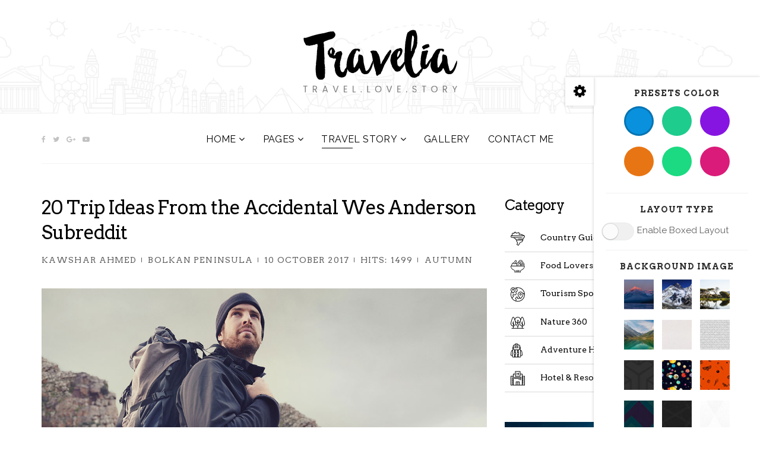

--- FILE ---
content_type: text/html; charset=utf-8
request_url: https://demo.joomshaper.com/2017/travelia/index.php/blog/travel-story-v1/bolkan-peninsula/124-20-trip-ideas-from-the-accidental-wes-anderson-subreddit
body_size: 11039
content:
<!DOCTYPE html>
<html xmlns="http://www.w3.org/1999/xhtml" xml:lang="en-gb" lang="en-gb" dir="ltr">
    <head>
        <meta http-equiv="X-UA-Compatible" content="IE=edge">
            <meta name="viewport" content="width=device-width, initial-scale=1">
                                <!-- head -->
                <base href="https://demo.joomshaper.com/2017/travelia/index.php/blog/travel-story-v1/bolkan-peninsula/124-20-trip-ideas-from-the-accidental-wes-anderson-subreddit" />
	<meta http-equiv="content-type" content="text/html; charset=utf-8" />
	<meta name="author" content="Kawshar Ahmed" />
	<meta name="generator" content="Joomla! - Open Source Content Management" />
	<title>20 Trip Ideas From the Accidental Wes Anderson Subreddit </title>
	<link href="/2017/travelia/templates/shaper_travelia/images/favicon.ico" rel="shortcut icon" type="image/vnd.microsoft.icon" />
	<link href="https://demo.joomshaper.com/2017/travelia/index.php/component/search/?Itemid=558&amp;catid=89&amp;id=124&amp;format=opensearch" rel="search" title="Search Travelia" type="application/opensearchdescription+xml" />
	<link href="/2017/travelia/components/com_sppagebuilder/assets/css/font-awesome.min.css" rel="stylesheet" type="text/css" />
	<link href="/2017/travelia/components/com_sppagebuilder/assets/css/animate.min.css" rel="stylesheet" type="text/css" />
	<link href="/2017/travelia/components/com_sppagebuilder/assets/css/sppagebuilder.css" rel="stylesheet" type="text/css" />
	<link href="https://demo.joomshaper.com/2017/travelia//templates/shaper_travelia/css/flexslider.css" rel="stylesheet" type="text/css" />
	<link href="//fonts.googleapis.com/css?family=Raleway:100,100italic,200,200italic,300,300italic,regular,italic,500,500italic,600,600italic,700,700italic,800,800italic,900,900italic&amp;subset=latin-ext" rel="stylesheet" type="text/css" />
	<link href="//fonts.googleapis.com/css?family=Arvo:regular,italic,700,700italic&amp;subset=latin" rel="stylesheet" type="text/css" />
	<link href="//fonts.googleapis.com/css?family=Pacifico:regular&amp;subset=latin" rel="stylesheet" type="text/css" />
	<link href="/2017/travelia/templates/shaper_travelia/css/bootstrap.min.css" rel="stylesheet" type="text/css" />
	<link href="/2017/travelia/templates/shaper_travelia/css/font-awesome.min.css" rel="stylesheet" type="text/css" />
	<link href="/2017/travelia/templates/shaper_travelia/css/legacy.css" rel="stylesheet" type="text/css" />
	<link href="/2017/travelia/templates/shaper_travelia/css/template.css" rel="stylesheet" type="text/css" />
	<link href="/2017/travelia/templates/shaper_travelia/css/presets/preset1.css" rel="stylesheet" type="text/css" class="preset" />
	<link href="/2017/travelia/templates/shaper_travelia/css/frontend-edit.css" rel="stylesheet" type="text/css" />
	<link href="/2017/travelia/modules/mod_helix3_options/assets/css/helix3-options.css" rel="stylesheet" type="text/css" />
	<link href="/2017/travelia/components/com_sppagebuilder/assets/css/magnific-popup.css" rel="stylesheet" type="text/css" />
	<link href="/2017/travelia/components/com_speasyimagegallery/assets/css/style-min.css" rel="stylesheet" type="text/css" />
	<link href="/2017/travelia/media/mod_languages/css/template.css" rel="stylesheet" type="text/css" />
	<style type="text/css">
.sp-page-builder .page-content #section-id-1507633207104{margin:0px 0px 0px 0px;padding:0px 0px 0px 0px;}#sppb-addon-1507639878545 {
padding: 50px 0px 45px 0px;
}
body{font-family:Raleway, sans-serif; font-size:15px; font-weight:normal; }h1{font-family:Arvo, sans-serif; font-size:64px; font-weight:700; }h2{font-family:Arvo, sans-serif; font-size:36px; font-weight:700; }h3{font-family:Arvo, sans-serif; font-size:32px; font-weight:normal; }h4{font-family:Arvo, sans-serif; font-size:24px; font-weight:normal; }h5{font-family:Arvo, sans-serif; font-size:18px; font-weight:normal; }h6{font-family:Arvo, sans-serif; font-size:14px; font-weight:normal; }.sp-copyright{font-family:Arvo, sans-serif; font-weight:normal; } #sp-bottom ul.nav.menu li a{font-family:Arvo, sans-serif; font-weight:normal; } #sp-bottom3 .sppb-addon-text-block .sppb-addon-content{font-family:Arvo, sans-serif; font-weight:normal; } .sppb-meta-date{font-family:Arvo, sans-serif; font-weight:normal; } .sppb-btn-link{font-family:Arvo, sans-serif; font-weight:normal; } .btn-link{font-family:Arvo, sans-serif; font-weight:normal; } .speasyimagegallery-album-title{font-family:Arvo, sans-serif; font-weight:normal; } .article-info{font-family:Arvo, sans-serif; font-weight:normal; } .tags a{font-family:Arvo, sans-serif; font-weight:normal; } .pagination li a{font-family:Arvo, sans-serif; font-weight:normal; } .qoutation{font-family:Arvo, sans-serif; font-weight:normal; } .sppb-animated-number{font-family:Arvo, sans-serif; font-weight:normal; }.travelia-title{font-family:Pacifico, sans-serif; font-size:128px; font-weight:normal; }#sp-top-bar{ background-image:url("/2017/travelia/images/demo/logo-bg.png");background-repeat:no-repeat;background-size:cover;background-attachment:scroll;background-position:0 0; }#sp-bottom{ background-image:url("/2017/travelia/images/demo/bottom-bg.png");background-size:cover;background-attachment:scroll;background-position:50% 50%;color:#ffffff;padding:75px 0 67px 0; }.sp-page-builder .page-content #section-id-1507544708313{margin:0px 0px 0px 0px;padding:0px 0px 0px 0px;}#sppb-addon-1507544756859 {
padding: 0px 0px 20px 0px;
}
.sp-page-builder .page-content #section-id-1507542115853{margin:0px 0px 0px 0px;padding:0px 0px 0px 0px;}#sppb-addon-1507542115860 {
padding: 20px 0px 25px 0px;
}
.sp-page-builder .page-content #section-id-1508395556407{margin:0px 0px 0px 0px;padding:0px 0px 95px 0px;}.sp-page-builder .page-content #section-id-1508395556407 .sppb-section-title .sppb-title-heading {font-size:32px;line-height: 32px;font-weight:500;color:rgba(59, 59, 59, 1);margin-bottom:20px;}.sp-page-builder .page-content #section-id-1508395556407 .sppb-section-title .sppb-title-subheading {font-size:14px;}#column-id-1507707339427{padding:50px 0px 0px 0px;}#mod-speasyimagegallery-125 .speasyimagegallery-row {margin: -15px;}#mod-speasyimagegallery-125 .speasyimagegallery-row .speasyimagegallery-album {padding: 15px;}@media only screen and (max-width : 992px) {#mod-speasyimagegallery-125 .speasyimagegallery-row {margin: -15px;}#mod-speasyimagegallery-125 .speasyimagegallery-row .speasyimagegallery-album {padding: 15px;}}@media only screen and (max-width : 768px) {#mod-speasyimagegallery-125 .speasyimagegallery-row {margin: -10px;}#mod-speasyimagegallery-125 .speasyimagegallery-row .speasyimagegallery-album {padding: 10px;}}.sp-page-builder .page-content #section-id-1508392394181{margin:0px 0px 0px 0px;padding:0px 0px 0px 0px;}#sppb-addon-1507797673871 .sppb-addon-title {
color:rgba(0, 0, 0, 1);font-size:14px;line-height:14px;font-weight:500;}
#sppb-addon-1507797673871 .sppb-img-container {display:inline-block;}#sppb-addon-1507797673876 .sppb-addon-title {
color:rgba(0, 0, 0, 1);font-size:14px;line-height:14px;font-weight:500;}
#sppb-addon-1507797673876 .sppb-img-container {display:inline-block;}#sppb-addon-1507797673893 .sppb-addon-title {
color:rgba(0, 0, 0, 1);font-size:14px;line-height:14px;font-weight:500;}
#sppb-addon-1507797673893 .sppb-img-container {display:inline-block;}#sppb-addon-1507797673890 .sppb-addon-title {
color:rgba(0, 0, 0, 1);font-size:14px;line-height:14px;font-weight:500;}
#sppb-addon-1507797673890 .sppb-img-container {display:inline-block;}#sppb-addon-1507797673887 .sppb-addon-title {
color:rgba(0, 0, 0, 1);font-size:14px;line-height:14px;font-weight:500;}
#sppb-addon-1507797673887 .sppb-img-container {display:inline-block;}#sppb-addon-1507797673884 .sppb-addon-title {
color:rgba(0, 0, 0, 1);font-size:14px;line-height:14px;font-weight:500;}
#sppb-addon-1507797673884 .sppb-img-container {display:inline-block;}
	</style>
	<script type="application/json" class="joomla-script-options new">{"csrf.token":"31dafee37d6595050e5d4d6cceef9321","system.paths":{"root":"\/2017\/travelia","base":"\/2017\/travelia"},"system.keepalive":{"interval":3600000,"uri":"\/2017\/travelia\/index.php\/component\/ajax\/?format=json"}}</script>
	<script src="/2017/travelia/media/jui/js/jquery.min.js?0974fa8aa276321f14788ff796a65b8f" type="text/javascript"></script>
	<script src="/2017/travelia/media/jui/js/jquery-noconflict.js?0974fa8aa276321f14788ff796a65b8f" type="text/javascript"></script>
	<script src="/2017/travelia/media/jui/js/jquery-migrate.min.js?0974fa8aa276321f14788ff796a65b8f" type="text/javascript"></script>
	<script src="/2017/travelia/components/com_sppagebuilder/assets/js/sppagebuilder.js" type="text/javascript"></script>
	<script src="https://demo.joomshaper.com/2017/travelia//templates/shaper_travelia/js/jquery.flexslider-min.js" type="text/javascript"></script>
	<script src="/2017/travelia/media/system/js/caption.js?0974fa8aa276321f14788ff796a65b8f" type="text/javascript"></script>
	<script src="/2017/travelia/templates/shaper_travelia/js/bootstrap.min.js" type="text/javascript"></script>
	<script src="/2017/travelia/templates/shaper_travelia/js/jquery.sticky.js" type="text/javascript"></script>
	<script src="/2017/travelia/templates/shaper_travelia/js/main.js" type="text/javascript"></script>
	<script src="/2017/travelia/templates/shaper_travelia/js/frontend-edit.js" type="text/javascript"></script>
	<script src="/2017/travelia/modules/mod_helix3_options/assets/js/jquery.cookie.js" type="text/javascript"></script>
	<script src="/2017/travelia/modules/mod_helix3_options/assets/js/helix3-options.js" type="text/javascript"></script>
	<script src="/2017/travelia/components/com_sppagebuilder/assets/js/jquery.magnific-popup.min.js" type="text/javascript"></script>
	<script src="/2017/travelia/media/system/js/core.js?0974fa8aa276321f14788ff796a65b8f" type="text/javascript"></script>
	<!--[if lt IE 9]><script src="/2017/travelia/media/system/js/polyfill.event.js?0974fa8aa276321f14788ff796a65b8f" type="text/javascript"></script><![endif]-->
	<script src="/2017/travelia/media/system/js/keepalive.js?0974fa8aa276321f14788ff796a65b8f" type="text/javascript"></script>
	<script type="text/javascript">
jQuery(window).on('load',  function() {
				new JCaption('img.caption');
			});
var sp_preloader = '0';

var sp_gotop = '0';

var sp_offanimation = 'default';
var helix3_template = "shaper_travelia";var helix3_template_uri = "/2017/travelia/templates/shaper_travelia";
	</script>

                                </head>
                <body class="site com-content view-article no-layout no-task itemid-558 en-gb ltr  layout-fluid off-canvas-menu-init">

                    <div class="body-wrapper">
                        <div class="body-innerwrapper">
                            <section id="sp-top-bar"><div class="container"><div class="row"><div id="sp-logo" class="col-xs-12 col-sm-12 col-md-12"><div class="sp-column "><div class="logo"><a href="/2017/travelia/"><img class="sp-default-logo" src="/2017/travelia/templates/shaper_travelia/images/presets/preset1/logo.png" alt="Travelia"><img class="sp-retina-logo" src="/2017/travelia/templates/shaper_travelia/images/presets/preset1/logo@2x.png" alt="Travelia" width="260" height="106"></a></div></div></div></div></div></section><header id="sp-header"><div class="container"><div class="row"><div id="sp-top1" class="col-xs-3 col-sm-2 col-md-2"><div class="sp-column "><ul class="social-icons"><li><a target="_blank" href="https://www.facebook.com/joomshaper"><i class="fa fa-facebook"></i></a></li><li><a target="_blank" href="https://twitter.com/joomshaper"><i class="fa fa-twitter"></i></a></li><li><a target="_blank" href="https://plus.google.com/+Joomshapers"><i class="fa fa-google-plus"></i></a></li><li><a target="_blank" href="#"><i class="fa fa-youtube-play"></i></a></li></ul></div></div><div id="sp-menu" class="col-xs-6 col-sm-8 col-md-8"><div class="sp-column ">			<div class='sp-megamenu-wrapper'>
				<a id="offcanvas-toggler" class="visible-sm visible-xs" href="#"><i class="fa fa-bars"></i></a>
				<ul class="sp-megamenu-parent menu-slide-down hidden-sm hidden-xs"><li class="sp-menu-item sp-has-child"><a  href="/2017/travelia/index.php" >Home</a><div class="sp-dropdown sp-dropdown-main sp-menu-right" style="width: 240px;"><div class="sp-dropdown-inner"><ul class="sp-dropdown-items"><li class="sp-menu-item"><a  href="/2017/travelia/index.php/home/home-dynamic" >Home Dynamic</a></li><li class="sp-menu-item"><a  href="/2017/travelia/index.php/home/home-unique" >Home Unique</a></li></ul></div></div></li><li class="sp-menu-item sp-has-child"><a  href="#" >Pages</a><div class="sp-dropdown sp-dropdown-main sp-menu-right" style="width: 240px;"><div class="sp-dropdown-inner"><ul class="sp-dropdown-items"><li class="sp-menu-item"><a  href="/2017/travelia/index.php/pages/aboutme" >About Me</a></li><li class="sp-menu-item"><a  href="/2017/travelia/index.php/pages/login-form" >Login Form</a></li><li class="sp-menu-item"><a  href="/2017/travelia/index.php/pages/registration-form" >Registration Form</a></li><li class="sp-menu-item"><a  href="/2017/travelia/?tmpl=comingsoon" >Coming Soon</a></li><li class="sp-menu-item"><a  href="/2017/travelia/index.php/component/404/?Itemid=488" >404 Page</a></li></ul></div></div></li><li class="sp-menu-item sp-has-child active"><a  href="#" >Travel Story</a><div class="sp-dropdown sp-dropdown-main sp-menu-right" style="width: 240px;"><div class="sp-dropdown-inner"><ul class="sp-dropdown-items"><li class="sp-menu-item sp-has-child active"><a  href="#" >Travel Story V1</a><div class="sp-dropdown sp-dropdown-sub sp-menu-right" style="width: 240px;"><div class="sp-dropdown-inner"><ul class="sp-dropdown-items"><li class="sp-menu-item"><a  href="/2017/travelia/index.php/blog/travel-story-v1/united-kingdom" >United Kingdom</a></li><li class="sp-menu-item"><a  href="/2017/travelia/index.php/blog/travel-story-v1/east-central-europe" >East/Central Europe</a></li><li class="sp-menu-item"><a  href="/2017/travelia/index.php/blog/travel-story-v1/middle-east" >Middle East</a></li><li class="sp-menu-item"><a  href="/2017/travelia/index.php/blog/travel-story-v1/europe" >Europe</a></li><li class="sp-menu-item current-item active"><a  href="/2017/travelia/index.php/blog/travel-story-v1/bolkan-peninsula" >Bolkan Peninsula</a></li><li class="sp-menu-item"><a  href="/2017/travelia/index.php/blog/travel-story-v1/south-america" >South America</a></li><li class="sp-menu-item"><a  href="/2017/travelia/index.php/blog/travel-story-v1/north-america" >North America</a></li></ul></div></div></li><li class="sp-menu-item"><a  href="/2017/travelia/index.php/blog/travel-story-v2" >Travel Story V2</a></li></ul></div></div></li><li class="sp-menu-item"><a  href="/2017/travelia/index.php/gallery" >Gallery</a></li><li class="sp-menu-item"><a  href="/2017/travelia/index.php/contact-me-top-menu" >Contact Me</a></li></ul>			</div>
		</div></div><div id="sp-top2" class="col-xs-3 col-sm-2 col-md-2"><div class="sp-column "><div class="sp-module "><div class="sp-module-content"><div class="mod-languages">

	<form name="lang" method="post" action="https://demo.joomshaper.com/2017/travelia/index.php/blog/travel-story-v1/bolkan-peninsula/124-20-trip-ideas-from-the-accidental-wes-anderson-subreddit">
	<select class="inputbox" onchange="document.location.replace(this.value);" >
			<option dir="ltr" value="/2017/travelia/index.php/fr/blog/travel-story-v1/bolkan-peninsula" >
		fr</option>
			<option dir="rtl" value="/2017/travelia/index.php/ar/blog/travel-story-v1/bolkan-peninsula" >
		ar</option>
			<option dir="ltr" value="/2017/travelia/index.php/blog/travel-story-v1/bolkan-peninsula" selected="selected">
		en</option>
		</select>
	</form>

</div>
</div></div><div class="sp-module travelia-top-search"><div class="sp-module-content">
<div class="top-search-wrapper">
    <div class="icon-top-wrapper">
        <i class="fa fa-search search-open-icon" aria-hidden="true"></i>
        <i class="fa fa-times search-close-icon" aria-hidden="true"></i>
    </div>
</div> <!-- /.top-search-wrapper -->
<div class="top-search-input-wrap">
    <div class="top-search-overlay"></div>
    
    <form action="/2017/travelia/index.php/blog/travel-story-v1/bolkan-peninsula" method="post">
        <div class="search-wrap">
            <div class="search travelia-top-search">
                <div class="sp_search_input"><input name="searchword" maxlength="200"  class="mod-search-searchword inputboxtravelia-top-search" type="text" size="20" value="Search ..."  onblur="if (this.value=='') this.value='Search ...';" onfocus="if (this.value=='Search ...') this.value='';" /></div>                <input type="hidden" name="task" value="search" />
                <input type="hidden" name="option" value="com_search" />
                <input type="hidden" name="Itemid" value="558" />
            </div>
        </div>
    </form>
</div> <!-- /.top-search-input-wrap --></div></div><div class="sp-module sp-top-login"><div class="sp-module-content"><div class="sp-travelia-login sp-mod-login">
    <span class="sp-login">
        <span class="info-text">
            <a href="#" role="button" data-toggle="modal" data-target="#login">
                <span class="info-content">
                    <i class='fa fa-user-o'></i>
                </span>
            </a>
        </span>

        <!--Modal-->
        <div id="login" class="modal fade" tabindex="-1" role="dialog" aria-labelledby="myModalLabel" aria-hidden="true">
            <div class="modal-dialog">
                <!-- Modal content-->
                <div class="modal-content">
                    <div class="modal-header">
                        <button type="button" class="close" data-dismiss="modal" aria-hidden="true"><i class="icon-remove"></i></button>
                        <h3>Sign In</h3>
                    </div>
                    <div class="modal-body">

                        <form action="/2017/travelia/index.php/blog/travel-story-v1/bolkan-peninsula" method="post" id="login-form" >
                                                        <fieldset class="userdata">
                                <div class="row-fluid">
                                    <div class="span12">
                                        <p>ENTER YOUR USERNAME</p>
                                        <input id="modlgn-username" placeholder="Username" type="text" name="username" class="input-block-level"  />
                                        <p>ENTER YOUR PASSWORD</p>
                                        <input id="modlgn-passwd" type="password" placeholder="Password" name="password" class="input-block-level" />
                                    </div>
                                </div>
                                <p></p>
                                <div class="clearfix">
                                                                            <div class="modlgn-remember remember-wrap">
                                            <input id="modlgn-remember" type="checkbox" name="remember" class="inputbox" value="yes"/>
                                            <label for="modlgn-remember">Keep me signed in</label>
                                        </div>
                                                                        <input type="submit" name="Submit" class="button pull-right" value="Sign In" />
                                </div>
                                <div class="forgot-password text-center">
                                    <a href="/2017/travelia/index.php/pages/registration-form?view=reset">
                                        Forgot                                        Password                                        or                                        Username                                    </a>
                                </div>

                                <input type="hidden" name="option" value="com_users" />
                                <input type="hidden" name="task" value="user.login" />
                                <input type="hidden" name="return" value="[base64]" />
                                <input type="hidden" name="31dafee37d6595050e5d4d6cceef9321" value="1" />                            </fieldset>
                                                    </form>
                        <div class="create-account text-center">
                                                            <a href="/2017/travelia/index.php/pages/registration-form">
                                    Create an account</a>
                                                    </div><!--/.create-account-->
                    </div>
                    <!--/Modal body-->

                </div> <!-- Modal content-->
            </div> <!-- /.modal-dialog -->
        </div><!--/Modal-->
</div></div></div><ul class="sp-my-account"></ul></div></div></div></div></header><section id="sp-page-title"><div class="row"><div id="sp-title" class="col-sm-12 col-md-12"><div class="sp-column "><div class="sp-page-title"><div class="container"><h2>Travel Story</h2><p>Adventure travel photographer & professional blogger</p></div></div></div></div></div></section><section id="sp-main-body"><div class="container"><div class="row"><div id="sp-component" class="col-sm-8 col-md-8"><div class="sp-column "><div id="system-message-container">
	</div>
<article class="item item-page" itemscope itemtype="http://schema.org/Article">
    <meta itemprop="inLanguage" content="en-GB" />
    <div class="entry-header">
                            <h2 itemprop="name">
                                    20 Trip Ideas From the Accidental Wes Anderson Subreddit                             </h2>
                                            
                    	<dl class="article-info">

		
			<dt class="article-info-term"></dt>	
				
							<dd class="createdby" itemprop="author" itemscope itemtype="http://schema.org/Person">
					<span itemprop="name" data-toggle="tooltip" title="Written by ">Kawshar Ahmed</span>	</dd>			
			
							<dd class="category-name">
				<a href="/2017/travelia/index.php/blog/travel-story-v1/bolkan-peninsula" itemprop="genre" data-toggle="tooltip" title="Article Category">Bolkan Peninsula</a>	</dd>			
			
							<dd class="published">
	<time datetime="2017-10-10T11:56:04+00:00" itemprop="datePublished" data-toggle="tooltip" title="Published Date">
		10 October 2017	</time>
</dd>			
		
					
			
							<dd class="hits">
	<meta itemprop="interactionCount" content="UserPageVisits:1499" />
	Hits: 1499</dd>					
		

	</dl>
        
                                	<div class="tags">
																	<a href="/2017/travelia/index.php/component/tags/tag/autumn" class="label label-info" rel="tag">autumn</a>						</div>
        
    </div>

    
		<div class="entry-image full-image"> <img
			 src="/2017/travelia/images/2017/10/12/blog-32.jpg" alt="" itemprop="image"/> </div>


                
        <div class="content_rating" itemprop="aggregateRating" itemscope itemtype="https://schema.org/AggregateRating">
	<p class="unseen element-invisible">
		User Rating:&#160;<span itemprop="ratingValue">2</span>&#160;/&#160;<span itemprop="bestRating">5</span>		<meta itemprop="ratingCount" content="5" />
		<meta itemprop="worstRating" content="0" />
	</p>
	<img src="/2017/travelia/media/system/images/rating_star.png" alt="Star Active" /><img src="/2017/travelia/media/system/images/rating_star.png" alt="Star Active" /><img src="/2017/travelia/media/system/images/rating_star_blank.png" alt="Star Inactive" /><img src="/2017/travelia/media/system/images/rating_star_blank.png" alt="Star Inactive" /><img src="/2017/travelia/media/system/images/rating_star_blank.png" alt="Star Inactive" /></div>
<form method="post" action="https://demo.joomshaper.com/2017/travelia/index.php/blog/travel-story-v1/bolkan-peninsula/124-20-trip-ideas-from-the-accidental-wes-anderson-subreddit?hitcount=0" class="form-inline">
	<span class="content_vote">
		<label class="unseen element-invisible" for="content_vote_124">Please Rate</label>
		<select id="content_vote_124" name="user_rating">
	<option value="1">Vote 1</option>
	<option value="2">Vote 2</option>
	<option value="3">Vote 3</option>
	<option value="4">Vote 4</option>
	<option value="5" selected="selected">Vote 5</option>
</select>
		&#160;<input class="btn btn-mini" type="submit" name="submit_vote" value="Rate" />
		<input type="hidden" name="task" value="article.vote" />
		<input type="hidden" name="hitcount" value="0" />
		<input type="hidden" name="url" value="https://demo.joomshaper.com/2017/travelia/index.php/blog/travel-story-v1/bolkan-peninsula/124-20-trip-ideas-from-the-accidental-wes-anderson-subreddit?hitcount=0" />
		<input type="hidden" name="31dafee37d6595050e5d4d6cceef9321" value="1" />	</span>
</form>
                    
        
                        <div class="article-body" itemprop="articleBody">
        <div id="sp-page-builder" class="sp-page-builder"><div class="page-content"><section id="section-id-1507633207104" class="sppb-section "  ><div class="sppb-row-container"><div class="sppb-row"><div class="sppb-col-md-12"><div id="column-id-1507633207105" class="sppb-column" ><div class="sppb-column-addons"><div id="sppb-addon-1507633207108" class="clearfix" ><div class="sppb-addon sppb-addon-text-block sppb-text-left "><div class="sppb-addon-content">	Lorem ipsum dolor sit amet, consectetur adipiscing elit. Phasellus quis malesuada massa, sit amet ullamcorper urna. Vivamus non porta mi, vel facilisis metus. Aenean et bibendum ipsum. Duis purus purus, congue ut lacus at, iaculis ultrices mauris. Morbi vehicula erat non metus hendrerit elementum. Aliquam mattis diam mauris, ac egestas eros semper vitae. Vivamus ut vestibulum dolor, vel condimentum libero. In hac habitasse platea dictumst. Phasellus diam justo, accumsan eu vestibulum vitae, efficitur commodo metus. Phasellus dapibus rutrum metus at vulputate. Maecenas tincidunt lorem non mauris luctus lacinia. Sed sit amet tincidunt purus. Praesent iaculis lectus velit, in tincidunt enim feugiat eget. Nam semper sapien lacus, nec malesuada massa rutrum euismod.<br /><br /> Nam ac ante odio. Quisque iaculis ipsum et luctus blandit. Quisque odio turpis, dignissim vitae nulla et, consequat congue sem. Vivamus facilisis mauris sed ex molestie, a interdum diam scelerisque. Vivamus semper enim non arcu ullamcorper, eget cursus nisl mattis. Praesent at risus id urna tristique facilisis. Lorem ipsum dolor sit amet, consectetur adipiscing elit. Fusce eu erat lorem. Aliquam erat volutpat. Maecenas vel vestibulum neque, in tristique urna. Class aptent taciti sociosqu ad litora torquent per conubia nostra, per inceptos himenaeos. Integer massa leo, iaculis in malesuada a, vestibulum quis ipsum. Aliquam at lectus accumsan, lobortis risus sit amet, sodales ex.<br /><br /> Suspendisse ut odio efficitur velit tristique dictum quis eu urna. Integer non leo in turpis vestibulum cursus. Ut sodales porta velit ut sollicitudin. Morbi ut tristique elit. Proin eu libero nec erat suscipit rhoncus vel auctor ligula. Proin rutrum ex in arcu molestie, id scelerisque elit placerat. Aenean posuere, arcu quis ultricies tristique, enim nisi blandit libero, volutpat hendrerit velit erat non diam. Curabitur nunc diam, finibus eget magna in, rutrum porta enim. Quisque ut quam sed felis suscipit ultricies in cursus sapien. Orci varius natoque penatibus et magnis dis parturient montes, nascetur ridiculus mus. Nam congue dui nec porta malesuada. Curabitur aliquam, quam et dapibus placerat, magna justo iaculis quam, eu porta odio enim a dolor.<br /><br /> Donec eget augue ut odio tempus auctor eu non quam. Curabitur eu tempor diam. Class aptent taciti sociosqu ad litora torquent per conubia nostra, per inceptos himenaeos. Maecenas hendrerit arcu nisl, ac elementum tellus luctus vitae. Nullam ultricies, tortor eu laoreet suscipit, sapien nunc efficitur dolor, sit amet pellentesque felis quam eu odio. Vivamus consectetur dapibus tempor. Sed vitae convallis lectus. Morbi bibendum nibh velit, pretium blandit velit pharetra sed. Etiam tincidunt ante arcu. Nulla efficitur sit amet tortor in ultricies. Donec pharetra maximus turpis ac lobortis.<br /><br /> Sed iaculis nunc vel nulla suscipit sollicitudin. Vestibulum sed maximus nisl. Nunc pellentesque odio a nisi gravida mollis. In scelerisque, ligula ac accumsan hendrerit, tellus velit condimentum ipsum, non accumsan augue felis sed elit. Nullam vitae purus vel nulla tempus lobortis placerat vel magna. Donec pulvinar urna id tellus suscipit, id rhoncus sapien elementum. Morbi id posuere lacus. Sed non augue nec felis pulvinar venenatis. Nam tincidunt odio quam, in posuere orci cursus vitae. Mauris ultricies dui eu urna aliquet lacinia. Praesent nec laoreet ipsum, ut pellentesque</div></div></div><div id="sppb-addon-1507639878545" class="clearfix" ><div class="sppb-addon sppb-thumb-gallery-wrapper sppb-addon-thumb-gallery "><div id="slider" class="flexslider sppb-tg-slider" data-sppb-tg-autoplay="true" data-sppb-tg-arrows="true"><ul class="slides"><li class="flax-item flex-active-slide"> <img src="/2017/travelia/images/2017/10/11/blog-details-gallery-01.jpg" alt="Carousel Item Title"/> </li><li class="flax-item "> <img src="/2017/travelia/images/2017/10/11/blog-details-gallery-02.jpg" alt="Carousel Item Title"/> </li><li class="flax-item "> <img src="/2017/travelia/images/2017/10/11/blog-details-gallery-03.jpg" alt="Carousel Item Title"/> </li><li class="flax-item "> <img src="/2017/travelia/images/2017/10/11/blog-details-gallery-04.jpg" alt="Carousel Item Title"/> </li><li class="flax-item "> <img src="/2017/travelia/images/2017/10/11/blog-details-gallery-05.jpg" alt="Carousel Item Title"/> </li></ul></div><div id="carousel" class="flexslider"><ul class="slides"><li class="flax-thumb flex-active-slide"> <img src="/2017/travelia/images/2017/10/11/blog-details-gallery-01.jpg"  alt="Carousel Item Title"/> </li><li class="flax-thumb "> <img src="/2017/travelia/images/2017/10/11/blog-details-gallery-02.jpg"  alt="Carousel Item Title"/> </li><li class="flax-thumb "> <img src="/2017/travelia/images/2017/10/11/blog-details-gallery-03.jpg"  alt="Carousel Item Title"/> </li><li class="flax-thumb "> <img src="/2017/travelia/images/2017/10/11/blog-details-gallery-04.jpg"  alt="Carousel Item Title"/> </li><li class="flax-thumb "> <img src="/2017/travelia/images/2017/10/11/blog-details-gallery-05.jpg"  alt="Carousel Item Title"/> </li></ul></div></div></div><div id="sppb-addon-1507633207111" class="clearfix" ><div class="sppb-addon sppb-addon-text-block sppb-text-left "><div class="sppb-addon-content">Lorem ipsum dolor sit amet, consectetur adipiscing elit. Phasellus quis malesuada massa, sit amet ullamcorper urna. Vivamus non porta mi, vel facilisis metus. Aenean et bibendum ipsum. Duis purus purus, congue ut lacus at, iaculis ultrices mauris. Morbi vehicula erat non metus hendrerit elementum. Aliquam mattis diam mauris, ac egestas eros semper vitae. Vivamus ut vestibulum dolor, vel condimentum libero. In hac habitasse platea dictumst. Phasellus diam justo, accumsan eu vestibulum vitae, efficitur commodo metus. Phasellus dapibus rutrum metus at vulputate. Maecenas tincidunt lorem non mauris luctus lacinia. Sed sit amet tincidunt purus. Praesent iaculis lectus velit, in tincidunt enim feugiat eget. Nam semper sapien lacus, nec malesuada massa rutrum euismod.<br /><br /> Nam ac ante odio. Quisque iaculis ipsum et luctus blandit. Quisque odio turpis, dignissim vitae nulla et, consequat congue sem. Vivamus facilisis mauris sed ex molestie, a interdum diam scelerisque. Vivamus semper enim non arcu ullamcorper, eget cursus nisl mattis. Praesent at risus id urna tristique facilisis. Lorem ipsum dolor sit amet, consectetur adipiscing elit. Fusce eu erat lorem. Aliquam erat volutpat. Maecenas vel vestibulum neque, in tristique urna. Class aptent taciti sociosqu ad litora torquent per conubia nostra, per inceptos himenaeos. Integer massa leo, iaculis in malesuada a, vestibulum quis ipsum. Aliquam at lectus accumsan, lobortis risus sit amet, sodales ex.<br /><br /> Suspendisse ut odio efficitur velit tristique dictum quis eu urna. Integer non leo in turpis vestibulum cursus. Ut sodales porta velit ut sollicitudin. Morbi ut tristique elit. Proin eu libero nec erat suscipit rhoncus vel auctor ligula. Proin rutrum ex in arcu molestie, id scelerisque elit placerat. Aenean posuere, arcu quis ultricies tristique, enim nisi blandit libero, volutpat hendrerit velit erat non diam. Curabitur nunc diam, finibus eget magna in, rutrum porta enim. Quisque ut quam sed felis suscipit ultricies in cursus sapien. Orci varius natoque penatibus et magnis dis parturient montes, nascetur ridiculus mus. Nam congue dui nec porta malesuada. Curabitur aliquam, quam et dapibus placerat, magna justo iaculis quam, eu porta odio enim a dolor.<br /><br /> Donec eget augue ut odio tempus auctor eu non quam. Curabitur eu tempor diam. Class aptent taciti sociosqu ad litora torquent per conubia nostra, per inceptos himenaeos. Maecenas hendrerit arcu nisl, ac elementum tellus luctus vitae. Nullam ultricies, tortor eu laoreet suscipit, sapien nunc efficitur dolor, sit amet pellentesque felis quam eu odio. Vivamus consectetur dapibus tempor. Sed vitae convallis lectus. Morbi bibendum nibh velit, pretium blandit velit pharetra sed. Etiam tincidunt ante arcu. Nulla efficitur sit amet tortor in ultricies. Donec pharetra maximus turpis ac lobortis.</div></div></div><div id="sppb-addon-1508416064025" class="clearfix" ><div class="sppb-addon sppb-addon-blockquote "><div class="sppb-addon-content"><div class="sppb-blockquote"><p class="qoutation">I believe that a simple and unassuming manner of life is best for everyone, best both for the body and the mind. <span>Albert Amjad</span></p></div></div></div></div><div id="sppb-addon-1508416149784" class="clearfix" ><div class="sppb-addon sppb-addon-text-block sppb-text-left "><div class="sppb-addon-content">Sed iaculis nunc vel nulla suscipit sollicitudin. Vestibulum sed maximus nisl. Nunc pellentesque odio a nisi gravida mollis. In scelerisque, ligula ac accumsan hendrerit, tellus velit condimentum ipsum, non accumsan augue felis sed elit. Nullam vitae purus vel nulla tempus lobortis placerat vel magna. Donec pulvinar urna id tellus suscipit, id rhoncus sapien elementum.Lorem ipsum dolor sit amet, consectetur adipiscing elit. Phasellus quis malesuada massa, sit amet ullamcorper urna. Vivamus non porta mi, vel facilisis metus. Aenean et bibendum ipsum. Duis purus purus, congue ut lacus at, iaculis ultrices mauris. Morbi vehicula erat non metus hendrerit elementum. Aliquam mattis diam mauris, ac egestas eros semper vitae. Vivamus ut vestibulum dolor, vel condimentum libero. In hac habitasse platea dictumst. Phasellus diam justo, accumsan eu vestibulum vitae, efficitur commodo metus. Phasellus dapibus rutrum metus at vulputate. Maecenas tincidunt lorem non mauris luctus lacinia. Sed sit amet tincidunt purus. Praesent iaculis lectus velit, in tincidunt enim feugiat eget. Nam semper sapien lacus, nec malesuada massa rutrum euismod.</div></div></div></div></div></div></div></div></section></div></div>        </div>

        
        
<ul class="pager pagenav">
	<li class="previous">
		<a class="hasTooltip" title="Seattle's Space Needle Is Getting a Glass-bottomed Dining Room" aria-label="Previous article: Seattle's Space Needle Is Getting a Glass-bottomed Dining Room" href="/2017/travelia/index.php/blog/travel-story-v1/bolkan-peninsula/123-seattle-s-space-needle-is-getting-a-glass-bottomed-dining-room" rel="prev">
			<span class="icon-chevron-left" aria-hidden="true"></span> <span aria-hidden="true">Prev</span>		</a>
	</li>
	<li class="next">
		<a class="hasTooltip" title="Learn How to Get in Formation at These Beyoncé Dance" aria-label="Next article: Learn How to Get in Formation at These Beyoncé Dance" href="/2017/travelia/index.php/blog/travel-story-v1/bolkan-peninsula/125-learn-how-to-get-in-formation-at-these-beyonce-dance" rel="next">
			<span aria-hidden="true">Next</span> <span class="icon-chevron-right" aria-hidden="true"></span>		</a>
	</li>
</ul>
                            
    
    
        <div class="helix-social-share">
        <div class="helix-social-share-icon">
            <ul>

                <li>
                    <div class="facebook" data-toggle="tooltip" data-placement="top" title="Share On Facebook">
                        <a class="facebook" onClick="window.open('http://www.facebook.com/sharer.php?u=https://demo.joomshaper.com/2017/travelia/index.php/blog/travel-story-v1/bolkan-peninsula/124-20-trip-ideas-from-the-accidental-wes-anderson-subreddit', 'Facebook', 'width=600,height=300,left=' + (screen.availWidth / 2 - 300) + ',top=' + (screen.availHeight / 2 - 150) + ''); return false;" href="https://www.facebook.com/sharer.php?u=https://demo.joomshaper.com/2017/travelia/index.php/blog/travel-story-v1/bolkan-peninsula/124-20-trip-ideas-from-the-accidental-wes-anderson-subreddit">
                            <i class="fa fa-facebook"></i>
                            <span class="text">Facebook</span>
                        </a>
                    </div>
                </li>
                <li>
                    <div class="twitter"  data-toggle="tooltip" data-placement="top" title="Share On Twitter">
                        <a class="twitter" onClick="window.open('http://twitter.com/share?url=https://demo.joomshaper.com/2017/travelia/index.php/blog/travel-story-v1/bolkan-peninsula/124-20-trip-ideas-from-the-accidental-wes-anderson-subreddit&amp;text=20%20Trip%20Ideas%20From%20the%20Accidental%20Wes%20Anderson%20Subreddit%20', 'Twitter share', 'width=600,height=300,left=' + (screen.availWidth / 2 - 300) + ',top=' + (screen.availHeight / 2 - 150) + ''); return false;" href="https://twitter.com/share?url=https://demo.joomshaper.com/2017/travelia/index.php/blog/travel-story-v1/bolkan-peninsula/124-20-trip-ideas-from-the-accidental-wes-anderson-subreddit&amp;text=20%20Trip%20Ideas%20From%20the%20Accidental%20Wes%20Anderson%20Subreddit%20">
                            <i class="fa fa-twitter"></i>
                            <span class="text">Twitter</span>
                        </a>
                    </div>
                </li>
                <li>
                    <div class="google-plus">
                        <a class="gplus" data-toggle="tooltip" data-placement="top" title="Share On Google Plus" onClick="window.open('https://plus.google.com/share?url=https://demo.joomshaper.com/2017/travelia/index.php/blog/travel-story-v1/bolkan-peninsula/124-20-trip-ideas-from-the-accidental-wes-anderson-subreddit', 'Google plus', 'width=585,height=666,left=' + (screen.availWidth / 2 - 292) + ',top=' + (screen.availHeight / 2 - 333) + ''); return false;" href="https://plus.google.com/share?url=https://demo.joomshaper.com/2017/travelia/index.php/blog/travel-story-v1/bolkan-peninsula/124-20-trip-ideas-from-the-accidental-wes-anderson-subreddit" >
                            <i class="fa fa-google-plus"></i>
                            <span class="text">Google+</span>
                        </a>
                    </div>
                </li>
            </ul>
        </div>
    </div> <!-- /.helix-social-share -->
    <div id="sp-comments"></div>
</article>
</div></div><div id="sp-right" class="col-sm-4 col-md-4"><div class="sp-column class2"><div class="sp-module "><h3 class="sp-module-title">Category</h3><div class="sp-module-content"><div class="mod-sppagebuilder  sp-page-builder" >
	<div class="page-content">
		<div id="section-id-1508392394181" class="sppb-section  travelia-home-top-section"  ><div class="sppb-container-inner"><div class="sppb-row"><div class="sppb-col-md-12"><div id="column-id-1508392394182" class="sppb-column" ><div class="sppb-column-addons"><div id="sppb-addon-1507797673871" class="clearfix" ><div class="sppb-addon sppb-addon-feature sppb-text-left "><div class="sppb-addon-content"><div class="sppb-media"><div class="pull-left"><span class="sppb-img-container"><img class="sppb-img-responsive" src="/2017/travelia/images/2017/10/19/country-guides.svg" alt="Country Guides"></span></div><div class="sppb-media-body"><h6 class="sppb-addon-title sppb-feature-box-title sppb-media-heading"><a href="#">Country Guides</a></h6><div class="sppb-addon-text">		</div></div></div></div></div></div><div id="sppb-addon-1507797673876" class="clearfix" ><div class="sppb-addon sppb-addon-feature sppb-text-left "><div class="sppb-addon-content"><div class="sppb-media"><div class="pull-left"><span class="sppb-img-container"><img class="sppb-img-responsive" src="/2017/travelia/images/2017/10/19/food-lovers.svg" alt="Food Lovers"></span></div><div class="sppb-media-body"><h6 class="sppb-addon-title sppb-feature-box-title sppb-media-heading"><a href="#">Food Lovers</a></h6><div class="sppb-addon-text">			</div></div></div></div></div></div><div id="sppb-addon-1507797673893" class="clearfix" ><div class="sppb-addon sppb-addon-feature sppb-text-left "><div class="sppb-addon-content"><div class="sppb-media"><div class="pull-left"><span class="sppb-img-container"><img class="sppb-img-responsive" src="/2017/travelia/images/2017/10/19/tourism-spot.svg" alt="Tourism Spots"></span></div><div class="sppb-media-body"><h6 class="sppb-addon-title sppb-feature-box-title sppb-media-heading"><a href="#">Tourism Spots</a></h6><div class="sppb-addon-text">				</div></div></div></div></div></div><div id="sppb-addon-1507797673890" class="clearfix" ><div class="sppb-addon sppb-addon-feature sppb-text-left "><div class="sppb-addon-content"><div class="sppb-media"><div class="pull-left"><span class="sppb-img-container"><img class="sppb-img-responsive" src="/2017/travelia/images/2017/10/19/nature.svg" alt="Nature 360"></span></div><div class="sppb-media-body"><h6 class="sppb-addon-title sppb-feature-box-title sppb-media-heading"><a href="#">Nature 360</a></h6><div class="sppb-addon-text">						</div></div></div></div></div></div><div id="sppb-addon-1507797673887" class="clearfix" ><div class="sppb-addon sppb-addon-feature sppb-text-left "><div class="sppb-addon-content"><div class="sppb-media"><div class="pull-left"><span class="sppb-img-container"><img class="sppb-img-responsive" src="/2017/travelia/images/2017/10/19/adventure-hive.svg" alt="Adventure Hive"></span></div><div class="sppb-media-body"><h6 class="sppb-addon-title sppb-feature-box-title sppb-media-heading"><a href="#">Adventure Hive</a></h6><div class="sppb-addon-text">				</div></div></div></div></div></div><div id="sppb-addon-1507797673884" class="clearfix" ><div class="sppb-addon sppb-addon-feature sppb-text-left "><div class="sppb-addon-content"><div class="sppb-media"><div class="pull-left"><span class="sppb-img-container"><img class="sppb-img-responsive" src="/2017/travelia/images/2017/10/19/hotel-resort.svg" alt="Hotel & Resort"></span></div><div class="sppb-media-body"><h6 class="sppb-addon-title sppb-feature-box-title sppb-media-heading"><a href="#">Hotel & Resort</a></h6><div class="sppb-addon-text">				</div></div></div></div></div></div></div></div></div></div></div></div>	</div>
</div>
</div></div><div class="sp-module "><div class="sp-module-content"><div class="bannergroup">

	<div class="banneritem">
																																																																			<a
							href="/2017/travelia/index.php/component/banners/click/7" target="_blank" rel="noopener noreferrer"
							title="Banner-03">
							<img
								src="https://demo.joomshaper.com/2017/travelia/images/demo/banner-03.jpg"
								alt="Banner-03"
																							/>
						</a>
																<div class="clr"></div>
	</div>

</div>
</div></div><div class="sp-module  popular-travel-story"><div class="sp-module-content"><div class="latestnews popular-travel-story">
            <div itemscope itemtype="http://schema.org/Article">
                            <div class="img-responsive article-list-img">
                    <img src="/2017/travelia/images/2017/10/12/blog-061_thumbnail.jpg">
                </div>
                        <div class="travelia-travel-story">
                <h6>10 October 2017</h6>
                <h5>
                    <a href="/2017/travelia/index.php/blog/travel-story-v1/europe/108-in-collaboration-with-working-on-the-banner-illustrations" class="travelia-news-title" itemprop="url">
                        <span itemprop="name">
                            In collaboration with working on the Banner illustrations.                        </span>
                    </a>
                </h5>
            </div>
        </div>
            <div itemscope itemtype="http://schema.org/Article">
                            <div class="img-responsive article-list-img">
                    <img src="/2017/travelia/images/2017/10/12/blog-051_thumbnail.jpg">
                </div>
                        <div class="travelia-travel-story">
                <h6>10 October 2017</h6>
                <h5>
                    <a href="/2017/travelia/index.php/blog/travel-story-v1/europe/109-caramel-pumpkin-macchiatos-are-starbucks-best-kept-secret" class="travelia-news-title" itemprop="url">
                        <span itemprop="name">
                            Caramel Pumpkin Macchiatos Are Starbucks' Best Kept                        </span>
                    </a>
                </h5>
            </div>
        </div>
            <div itemscope itemtype="http://schema.org/Article">
                            <div class="img-responsive article-list-img">
                    <img src="/2017/travelia/images/2017/10/12/blog-041_thumbnail.jpg">
                </div>
                        <div class="travelia-travel-story">
                <h6>10 October 2017</h6>
                <h5>
                    <a href="/2017/travelia/index.php/blog/travel-story-v1/europe/110-california-wine-country-ravaged-by-heavy-fire" class="travelia-news-title" itemprop="url">
                        <span itemprop="name">
                            California Wine Country Ravaged by Heavy Fire Realm                        </span>
                    </a>
                </h5>
            </div>
        </div>
            <div itemscope itemtype="http://schema.org/Article">
                            <div class="img-responsive article-list-img">
                    <img src="/2017/travelia/images/2017/10/12/blog-031_thumbnail.jpg">
                </div>
                        <div class="travelia-travel-story">
                <h6>10 October 2017</h6>
                <h5>
                    <a href="/2017/travelia/index.php/blog/travel-story-v1/europe/111-hulu-is-cutting-the-price-of-its-entry-level-monthly-plan-for" class="travelia-news-title" itemprop="url">
                        <span itemprop="name">
                            Hulu Is Cutting the Price of Its Entry-level Monthly Plan for.                        </span>
                    </a>
                </h5>
            </div>
        </div>
    </div>
</div></div><div class="sp-module  travelia-tag-cloud"><h3 class="sp-module-title">Tag Cloud</h3><div class="sp-module-content"><div class="tagspopular travelia-tag-cloud">
	<ul>
		<li>		<a href="/2017/travelia/index.php/component/tags/tag/hand">
			hand					</a>
	</li>
		<li>		<a href="/2017/travelia/index.php/component/tags/tag/autumn">
			autumn					</a>
	</li>
		<li>		<a href="/2017/travelia/index.php/component/tags/tag/love">
			love					</a>
	</li>
		<li>		<a href="/2017/travelia/index.php/component/tags/tag/wall">
			wall					</a>
	</li>
		<li>		<a href="/2017/travelia/index.php/component/tags/tag/beautyful">
			beautiful					</a>
	</li>
		<li>		<a href="/2017/travelia/index.php/component/tags/tag/bed">
			bed					</a>
	</li>
		<li>		<a href="/2017/travelia/index.php/component/tags/tag/book-desk">
			book desk					</a>
	</li>
		<li>		<a href="/2017/travelia/index.php/component/tags/tag/safe">
			safe					</a>
	</li>
		<li>		<a href="/2017/travelia/index.php/component/tags/tag/saturday">
			saturday					</a>
	</li>
		<li>		<a href="/2017/travelia/index.php/component/tags/tag/sofa">
			sofa					</a>
	</li>
		<li>		<a href="/2017/travelia/index.php/component/tags/tag/bag">
			bag					</a>
	</li>
		<li>		<a href="/2017/travelia/index.php/component/tags/tag/flower">
			flower					</a>
	</li>
		<li>		<a href="/2017/travelia/index.php/component/tags/tag/men-read">
			men read					</a>
	</li>
		<li>		<a href="/2017/travelia/index.php/component/tags/tag/white">
			white					</a>
	</li>
		<li>		<a href="/2017/travelia/index.php/component/tags/tag/winter">
			winter					</a>
	</li>
		</ul>
</div>
</div></div></div></div></div></div></section><section id="sp-blog-bottom"><div class="container"><div class="row"><div id="sp-blog-bottom" class="col-sm-12 col-md-12"><div class="sp-column "><div class="sp-module "><div class="sp-module-content"><div class="mod-sppagebuilder  sp-page-builder" >
	<div class="page-content">
		<div id="section-id-1508395556407" class="sppb-section "  ><div class="sppb-container-inner"><div class="sppb-container"><div class="sppb-section-title sppb-text-center"><h3 class="sppb-title-heading">Recent Adventures On Gallery</h3><p class="sppb-title-subheading">Lorem ipsum dolor sit amet, consectetur adipiscing elit. Phasellus quis malesuada<br> massa, sit amet ullamcorper urna</p></div></div><div class="sppb-row"><div class="sppb-col-md-12"><div id="column-id-1507707339427" class="sppb-column " ><div class="sppb-column-addons"><div id="sppb-addon-1508320353667" class="clearfix" ><div class="sppb-addon sppb-addon-module "><div class="sppb-addon-content">
<div class="mod-speasyimagegallery" id="mod-speasyimagegallery-125">
	    <div class="speasyimagegallery-albums">
      <div class="speasyimagegallery-row clearfix">
                            <div class="speasyimagegallery-col-md-3 speasyimagegallery-col-sm-3 speasyimagegallery-col-xs-6">
            <div class="speasyimagegallery-album">
              <div>
                <a href="/2017/travelia/index.php/component/speasyimagegallery/indai-land-of-contrasts?Itemid=554">
                  <img src="/2017/travelia/images/speasyimagegallery/albums/8/thumb.jpg" alt="India - Land Of Contrasts">
                  <div class="speasyimagegallery-album-info">
                    <span class="speasyimagegallery-album-title">India - Land Of Contrasts</span>
                  </div>
                </a>
              </div>
            </div>
          </div>
                            <div class="speasyimagegallery-col-md-3 speasyimagegallery-col-sm-3 speasyimagegallery-col-xs-6">
            <div class="speasyimagegallery-album">
              <div>
                <a href="/2017/travelia/index.php/component/speasyimagegallery/rome-land-of-contrasts?Itemid=554">
                  <img src="/2017/travelia/images/speasyimagegallery/albums/9/thumb.jpg" alt="Rome - Land Of Contrasts">
                  <div class="speasyimagegallery-album-info">
                    <span class="speasyimagegallery-album-title">Rome - Land Of Contrasts</span>
                  </div>
                </a>
              </div>
            </div>
          </div>
                            <div class="speasyimagegallery-col-md-3 speasyimagegallery-col-sm-3 speasyimagegallery-col-xs-6">
            <div class="speasyimagegallery-album">
              <div>
                <a href="/2017/travelia/index.php/component/speasyimagegallery/cancun-land-of-contrasts?Itemid=554">
                  <img src="/2017/travelia/images/speasyimagegallery/albums/10/thumb.jpg" alt="Cancun - Land Of Contrasts">
                  <div class="speasyimagegallery-album-info">
                    <span class="speasyimagegallery-album-title">Cancun - Land Of Contrasts</span>
                  </div>
                </a>
              </div>
            </div>
          </div>
                            <div class="speasyimagegallery-col-md-3 speasyimagegallery-col-sm-3 speasyimagegallery-col-xs-6">
            <div class="speasyimagegallery-album">
              <div>
                <a href="/2017/travelia/index.php/component/speasyimagegallery/london-land-of-contrasts?Itemid=554">
                  <img src="/2017/travelia/images/speasyimagegallery/albums/11/thumb.jpg" alt="London - Land Of Contrasts">
                  <div class="speasyimagegallery-album-info">
                    <span class="speasyimagegallery-album-title">London - Land Of Contrasts</span>
                  </div>
                </a>
              </div>
            </div>
          </div>
              </div>
    </div>
	  </div>
</div></div></div></div></div></div></div></div></div>	</div>
</div>
</div></div></div></div></div></div></section><section id="sp-bottom"><div class="container"><div class="row"><div id="sp-bottom1" class="col-xs-4 col-sm-6 col-md-4"><div class="sp-column "><div class="sp-module "><div class="sp-module-content"><div class="mod-sppagebuilder  sp-page-builder" >
	<div class="page-content">
		<div id="section-id-1507542115853" class="sppb-section "  ><div class="sppb-container-inner"><div class="sppb-row"><div class="sppb-col-md-12"><div id="column-id-1507542115854" class="sppb-column" ><div class="sppb-column-addons"><div id="sppb-addon-1507542115857" class="clearfix" ><div class="sppb-addon sppb-addon-single-image sppb-text-left "><div class="sppb-addon-content"><div class="sppb-addon-single-image-container"><img class="sppb-img-responsive" src="/2017/travelia/images/2017/10/09/bottom-logo.png" alt="bottom-logo.png" title=""></div></div></div></div><div id="sppb-addon-1507542115860" class="clearfix" ><div class="sppb-addon sppb-addon-text-block sppb-text-left "><div class="sppb-addon-content">		Lorem ipsum dolor sit amet,<br />consectetur adipiscing elit. Phasellus<br />quis malesuada massa.</div></div></div></div></div></div></div></div></div>	</div>
</div>
</div></div><span class="sp-copyright">© 2026, Travelia</span></div></div><div id="sp-bottom2" class="col-xs-8 col-sm-6 col-md-4"><div class="sp-column "><div class="sp-module bottom-menu pull-left"><h3 class="sp-module-title">Quick LInk</h3><div class="sp-module-content"><ul class="nav menu">
<li class="item-531"><a href="#" > About Me</a></li><li class="item-532"><a href="#" > Tour Story</a></li><li class="item-533"><a href="#" > Destination</a></li><li class="item-534"><a href="#" > Hotel &amp; Resort</a></li></ul>
</div></div><div class="sp-module bottom-menu pull-left"><div class="sp-module-content"><ul class="nav menu">
<li class="item-535"><a href="#" > Shop</a></li><li class="item-536"><a href="#" > Credit Card</a></li><li class="item-537"><a href="#" > Contact Me</a></li></ul>
</div></div></div></div><div id="sp-bottom3" class="col-xs-6 col-sm-6 col-md-4"><div class="sp-column "><div class="sp-module "><h3 class="sp-module-title">Contact Info</h3><div class="sp-module-content"><div class="mod-sppagebuilder  sp-page-builder" >
	<div class="page-content">
		<div id="section-id-1507544708313" class="sppb-section "  ><div class="sppb-container-inner"><div class="sppb-row"><div class="sppb-col-md-12"><div id="column-id-1507544708314" class="sppb-column" ><div class="sppb-column-addons"><div id="sppb-addon-1507544756859" class="clearfix" ><div class="sppb-addon sppb-addon-text-block sppb-text-left "><div class="sppb-addon-content"><span style="font-size: 16px;">+1 800 123-1001</span>&nbsp; &nbsp; &nbsp; &nbsp;<a href="/cdn-cgi/l/email-protection" class="__cf_email__" data-cfemail="41282f272e0135332037242d28206f222e2c">[email&#160;protected]</a></div></div></div><div id="sppb-addon-1507544827204" class="clearfix" ><div class="sppb-addon sppb-addon-social-media "><div class="social-media-text-wrap"><a href="#" target="_blank" data-toggle="tooltip" data-placement="top" title="" class=""><i class="fa fa-facebook "></i></a><a href="#" target="_blank" data-toggle="tooltip" data-placement="top" title="" class=""><i class="fa fa-twitter "></i></a><a href="#" target="_blank" data-toggle="tooltip" data-placement="top" title="" class=""><i class="fa fa-google-plus "></i></a><a href="#" target="_blank" data-toggle="tooltip" data-placement="top" title="" class=""><i class="fa fa-tumblr "></i></a><a href="#" target="_blank" data-toggle="tooltip" data-placement="top" title="" class=""><i class="fa fa-instagram "></i></a><a href="#" target="_blank" data-toggle="tooltip" data-placement="top" title="" class=""><i class="fa fa-youtube-play "></i></a><a href="#" target="_blank" data-toggle="tooltip" data-placement="top" title="" class=""><i class="fa fa-rss "></i></a></div></div></div></div></div></div></div></div></div>	</div>
</div>
</div></div></div></div></div></div></section>                        </div> <!-- /.body-innerwrapper -->
                    </div> <!-- /.body-innerwrapper -->

                    <!-- Off Canvas Menu -->
                    <div class="offcanvas-menu">
                        <a href="#" class="close-offcanvas"><i class="fa fa-remove"></i></a>
                        <div class="offcanvas-inner">
                                                          <div class="sp-module "><h3 class="sp-module-title">Search</h3><div class="sp-module-content"><div class="search">
	<form action="/2017/travelia/index.php/blog/travel-story-v1/bolkan-peninsula" method="post">
		<input name="searchword" id="mod-search-searchword" maxlength="200"  class="inputbox search-query" type="text" size="20" placeholder="Search ..." />		<input type="hidden" name="task" value="search" />
		<input type="hidden" name="option" value="com_search" />
		<input type="hidden" name="Itemid" value="558" />
	</form>
</div>
</div></div><div class="sp-module "><div class="sp-module-content"><ul class="nav menu">
<li class="item-437  deeper parent"><a href="/2017/travelia/index.php" > Home</a><span class="offcanvas-menu-toggler collapsed" data-toggle="collapse" data-target="#collapse-menu-437"><i class="open-icon fa fa-angle-down"></i><i class="close-icon fa fa-angle-up"></i></span><ul class="collapse" id="collapse-menu-437"><li class="item-552"><a href="/2017/travelia/index.php/home/home-dynamic" > Home Dynamic</a></li><li class="item-553"><a href="/2017/travelia/index.php/home/home-unique" > Home Unique</a></li></ul></li><li class="item-279  deeper parent"><a href="#" > Pages</a><span class="offcanvas-menu-toggler collapsed" data-toggle="collapse" data-target="#collapse-menu-279"><i class="open-icon fa fa-angle-down"></i><i class="close-icon fa fa-angle-up"></i></span><ul class="collapse" id="collapse-menu-279"><li class="item-541"><a href="/2017/travelia/index.php/pages/aboutme" > About Me</a></li><li class="item-402"><a href="/2017/travelia/index.php/pages/login-form" > Login Form</a></li><li class="item-405"><a href="/2017/travelia/index.php/pages/registration-form" > Registration Form</a></li><li class="item-487"><a href="/2017/travelia/?tmpl=comingsoon" > Coming Soon</a></li><li class="item-488"><a href="/2017/travelia/index.php/component/404/?Itemid=488" > 404 Page</a></li></ul></li><li class="item-278  active deeper parent"><a href="#" > Travel Story</a><span class="offcanvas-menu-toggler collapsed" data-toggle="collapse" data-target="#collapse-menu-278"><i class="open-icon fa fa-angle-down"></i><i class="close-icon fa fa-angle-up"></i></span><ul class="collapse" id="collapse-menu-278"><li class="item-564  active deeper parent"><a href="#" > Travel Story V1</a><span class="offcanvas-menu-toggler collapsed" data-toggle="collapse" data-target="#collapse-menu-564"><i class="open-icon fa fa-angle-down"></i><i class="close-icon fa fa-angle-up"></i></span><ul class="collapse" id="collapse-menu-564"><li class="item-556"><a href="/2017/travelia/index.php/blog/travel-story-v1/united-kingdom" > United Kingdom</a></li><li class="item-555"><a href="/2017/travelia/index.php/blog/travel-story-v1/east-central-europe" > East/Central Europe</a></li><li class="item-562"><a href="/2017/travelia/index.php/blog/travel-story-v1/middle-east" > Middle East</a></li><li class="item-557"><a href="/2017/travelia/index.php/blog/travel-story-v1/europe" > Europe</a></li><li class="item-558  current active"><a href="/2017/travelia/index.php/blog/travel-story-v1/bolkan-peninsula" > Bolkan Peninsula</a></li><li class="item-559"><a href="/2017/travelia/index.php/blog/travel-story-v1/south-america" > South America</a></li><li class="item-560"><a href="/2017/travelia/index.php/blog/travel-story-v1/north-america" > North America</a></li></ul></li><li class="item-561"><a href="/2017/travelia/index.php/blog/travel-story-v2" > Travel Story V2</a></li></ul></li><li class="item-551"><a href="/2017/travelia/index.php/gallery" > Gallery</a></li><li class="item-542"><a href="/2017/travelia/index.php/contact-me-top-menu" > Contact Me</a></li></ul>
</div></div>
                                                    </div> <!-- /.offcanvas-inner -->
                    </div> <!-- /.offcanvas-menu -->

                    
                    
<div class="template-options">
    <div class="options-inner">

        <a href="#" class="helix3-toggler">
            <i class="fa fa-cog fa-spin"></i>
        </a>

        <div class="option-section">
            <h4>Presets Color</h4>
            <ul class="helix3-presets clearfix">
                                    <li class="helix3-preset1 active" data-preset="1">
                        <a style="background-color: #0991de" href="#"></a>
                    </li>
                                        <li class="helix3-preset2" data-preset="2">
                        <a style="background-color: #1ecc8d" href="#"></a>
                    </li>
                                        <li class="helix3-preset3" data-preset="3">
                        <a style="background-color: #8615e2" href="#"></a>
                    </li>
                                        <li class="helix3-preset4" data-preset="4">
                        <a style="background-color: #e87513" href="#"></a>
                    </li>
                                        <li class="helix3-preset5" data-preset="5">
                        <a style="background-color: #1bda81" href="#"></a>
                    </li>
                                        <li class="helix3-preset6" data-preset="6">
                        <a style="background-color: #da1b79" href="#"></a>
                    </li>
                                </ul>
        </div>

        <div class="option-section">
            <h4>Layout Type</h4>
            
            <div class="checkbox">
                <label><input id="helix3-boxed" type="checkbox" >Enable Boxed Layout</label>
            </div>
        </div>

        <div class="option-section">
            <h4>Background Image</h4>
            <ul class="helix3-bg-images clearfix">
                <li data-bg="/2017/travelia/modules/mod_helix3_options/assets/images/1.jpg">
                    <a href="#"><img class="img-responsive" src="/2017/travelia/modules/mod_helix3_options/assets/images/thumb/1.jpg" alt=""></a>
                </li>
                <li data-bg="/2017/travelia/modules/mod_helix3_options/assets/images/2.jpg">
                    <a href="#"><img class="img-responsive" src="/2017/travelia/modules/mod_helix3_options/assets/images/thumb/2.jpg" alt=""></a>
                </li>
                <li data-bg="/2017/travelia/modules/mod_helix3_options/assets/images/3.jpg">
                    <a href="#"><img class="img-responsive" src="/2017/travelia/modules/mod_helix3_options/assets/images/thumb/3.jpg" alt=""></a>
                </li>
                <li data-bg="/2017/travelia/modules/mod_helix3_options/assets/images/4.jpg">
                    <a href="#"><img class="img-responsive" src="/2017/travelia/modules/mod_helix3_options/assets/images/thumb/4.jpg" alt=""></a>
                </li>
                <li data-bg="/2017/travelia/modules/mod_helix3_options/assets/images/pattern1.png" class="pattern">
                    <a href="#" ><img class="img-responsive" src="/2017/travelia/modules/mod_helix3_options/assets/images/thumb/5.jpg" alt=""></a>
                </li>
                <li data-bg="/2017/travelia/modules/mod_helix3_options/assets/images/pattern2.png" class="pattern">
                    <a href="#"><img class="img-responsive" src="/2017/travelia/modules/mod_helix3_options/assets/images/thumb/6.jpg" alt=""></a>
                </li>
                <li data-bg="/2017/travelia/modules/mod_helix3_options/assets/images/pattern3.png" class="pattern">
                    <a href="#"><img class="img-responsive" src="/2017/travelia/modules/mod_helix3_options/assets/images/thumb/7.jpg" alt=""></a>
                </li>
                <li data-bg="/2017/travelia/modules/mod_helix3_options/assets/images/pattern4.jpg" class="pattern">
                    <a href="#"><img class="img-responsive" src="/2017/travelia/modules/mod_helix3_options/assets/images/thumb/8.jpg" alt=""></a>
                </li>
                <li data-bg="/2017/travelia/modules/mod_helix3_options/assets/images/pattern5.png" class="pattern">
                    <a href="#"><img class="img-responsive" src="/2017/travelia/modules/mod_helix3_options/assets/images/thumb/9.jpg" alt=""></a>
                </li>
                <li data-bg="/2017/travelia/modules/mod_helix3_options/assets/images/pattern6.jpg" class="pattern">
                    <a href="#"><img class="img-responsive" src="/2017/travelia/modules/mod_helix3_options/assets/images/thumb/10.jpg" alt=""></a>
                </li>
                <li data-bg="/2017/travelia/modules/mod_helix3_options/assets/images/pattern7.png" class="pattern">
                    <a href="#"><img class="img-responsive" src="/2017/travelia/modules/mod_helix3_options/assets/images/thumb/11.jpg" alt=""></a>
                </li>
                <li data-bg="/2017/travelia/modules/mod_helix3_options/assets/images/pattern8.png" class="pattern">
                    <a href="#"><img class="img-responsive" src="/2017/travelia/modules/mod_helix3_options/assets/images/thumb/12.jpg" alt=""></a>
                </li>
            </ul>
        </div>
    </div>
</div>

                    <!-- Preloader -->
                    
                    <!-- Go to top -->
                    
                <script data-cfasync="false" src="/cdn-cgi/scripts/5c5dd728/cloudflare-static/email-decode.min.js"></script></body>
                </html>


--- FILE ---
content_type: text/css
request_url: https://demo.joomshaper.com/2017/travelia/templates/shaper_travelia/css/template.css
body_size: 22107
content:
.form-control {
  display: block;
  height: 34px;
  padding: 6px 12px;
  font-size: 14px;
  line-height: 1.428571429;
  color: #555555;
  background-color: #fff;
  background-image: none;
  border: 1px solid #ccc;
  border-radius: 4px;
  -webkit-box-shadow: inset 0 1px 1px rgba(0,0,0,0.075);
  box-shadow: inset 0 1px 1px rgba(0,0,0,0.075);
  -webkit-transition: border-color ease-in-out .15s, box-shadow ease-in-out .15s;
  -o-transition: border-color ease-in-out .15s, box-shadow ease-in-out .15s;
  transition: border-color ease-in-out .15s, box-shadow ease-in-out .15s;
}
.form-control:focus {
  border-color: #66afe9;
  outline: 0;
  -webkit-box-shadow: inset 0 1px 1px rgba(0,0,0,.075), 0 0 8px rgba(102,175,233,0.6);
  box-shadow: inset 0 1px 1px rgba(0,0,0,.075), 0 0 8px rgba(102,175,233,0.6);
}
.form-control::-moz-placeholder {
  color: #999;
  opacity: 1;
}
.form-control:-ms-input-placeholder {
  color: #999;
}
.form-control::-webkit-input-placeholder {
  color: #999;
}
.form-control[disabled],
.form-control[readonly],
fieldset[disabled] .form-control {
  cursor: not-allowed;
  background-color: #eeeeee;
  opacity: 1;
}
textarea.form-control {
  height: auto;
}
@font-face {
  font-family: 'IcoMoon';
  src: url('../fonts/IcoMoon.eot');
  src: url('../fonts/IcoMoon.eot?#iefix') format('embedded-opentype'), url('../fonts/IcoMoon.woff') format('woff'), url('../fonts/IcoMoon.ttf') format('truetype'), url('../fonts/IcoMoon.svg#IcoMoon') format('svg');
  font-weight: normal;
  font-style: normal;
}
[data-icon]:before {
  font-family: 'IcoMoon';
  content: attr(data-icon);
  speak: none;
}
[class^="icon-"],
[class*=" icon-"] {
  display: inline-block;
  width: 14px;
  height: 14px;
  margin-right: .25em;
  line-height: 14px;
  background-image: none;
}
dd > span[class^="icon-"] + time,
dd > span[class*=" icon-"] + time {
  margin-left: -0.25em;
}
dl.article-info dd.hits span[class^="icon-"],
dl.article-info dd.hits span[class*=" icon-"] {
  margin-right: 0;
}
[class^="icon-"]:before,
[class*=" icon-"]:before {
  font-family: 'IcoMoon';
  font-style: normal;
  speak: none;
}
[class^="icon-"].disabled,
[class*=" icon-"].disabled {
  font-weight: normal;
}
.icon-joomla:before {
  content: "\e200";
}
.icon-chevron-up:before,
.icon-uparrow:before,
.icon-arrow-up:before {
  content: "\e005";
}
.icon-chevron-right:before,
.icon-rightarrow:before,
.icon-arrow-right:before {
  content: "\e006";
}
.icon-chevron-down:before,
.icon-downarrow:before,
.icon-arrow-down:before {
  content: "\e007";
}
.icon-chevron-left:before,
.icon-leftarrow:before,
.icon-arrow-left:before {
  content: "\e008";
}
.icon-arrow-first:before {
  content: "\e003";
}
.icon-arrow-last:before {
  content: "\e004";
}
.icon-arrow-up-2:before {
  content: "\e009";
}
.icon-arrow-right-2:before {
  content: "\e00a";
}
.icon-arrow-down-2:before {
  content: "\e00b";
}
.icon-arrow-left-2:before {
  content: "\e00c";
}
.icon-arrow-up-3:before {
  content: "\e00f";
}
.icon-arrow-right-3:before {
  content: "\e010";
}
.icon-arrow-down-3:before {
  content: "\e011";
}
.icon-arrow-left-3:before {
  content: "\e012";
}
.icon-menu-2:before {
  content: "\e00e";
}
.icon-arrow-up-4:before {
  content: "\e201";
}
.icon-arrow-right-4:before {
  content: "\e202";
}
.icon-arrow-down-4:before {
  content: "\e203";
}
.icon-arrow-left-4:before {
  content: "\e204";
}
.icon-share:before,
.icon-redo:before {
  content: "\27";
}
.icon-undo:before {
  content: "\28";
}
.icon-forward-2:before {
  content: "\e205";
}
.icon-backward-2:before,
.icon-reply:before {
  content: "\e206";
}
.icon-unblock:before,
.icon-refresh:before,
.icon-redo-2:before {
  content: "\6c";
}
.icon-undo-2:before {
  content: "\e207";
}
.icon-move:before {
  content: "\7a";
}
.icon-expand:before {
  content: "\66";
}
.icon-contract:before {
  content: "\67";
}
.icon-expand-2:before {
  content: "\68";
}
.icon-contract-2:before {
  content: "\69";
}
.icon-play:before {
  content: "\e208";
}
.icon-pause:before {
  content: "\e209";
}
.icon-stop:before {
  content: "\e210";
}
.icon-previous:before,
.icon-backward:before {
  content: "\7c";
}
.icon-next:before,
.icon-forward:before {
  content: "\7b";
}
.icon-first:before {
  content: "\7d";
}
.icon-last:before {
  content: "\e000";
}
.icon-play-circle:before {
  content: "\e00d";
}
.icon-pause-circle:before {
  content: "\e211";
}
.icon-stop-circle:before {
  content: "\e212";
}
.icon-backward-circle:before {
  content: "\e213";
}
.icon-forward-circle:before {
  content: "\e214";
}
.icon-loop:before {
  content: "\e001";
}
.icon-shuffle:before {
  content: "\e002";
}
.icon-search:before {
  content: "\53";
}
.icon-zoom-in:before {
  content: "\64";
}
.icon-zoom-out:before {
  content: "\65";
}
.icon-apply:before,
.icon-edit:before,
.icon-pencil:before {
  content: "\2b";
}
.icon-pencil-2:before {
  content: "\2c";
}
.icon-brush:before {
  content: "\3b";
}
.icon-save-new:before,
.icon-plus-2:before {
  content: "\5d";
}
.icon-ban-circle:before,
.icon-minus-sign:before,
.icon-minus-2:before {
  content: "\5e";
}
.icon-delete:before,
.icon-remove:before,
.icon-cancel-2:before {
  content: "\49";
}
.icon-publish:before,
.icon-save:before,
.icon-ok:before,
.icon-checkmark:before {
  content: "\47";
}
.icon-new:before,
.icon-plus:before {
  content: "\2a";
}
.icon-plus-circle:before {
  content: "\e215";
}
.icon-minus:before,
.icon-not-ok:before {
  content: "\4b";
}
.icon-minus-circle:before {
  content: "\e216";
}
.icon-unpublish:before,
.icon-cancel:before {
  content: "\4a";
}
.icon-cancel-circle:before {
  content: "\e217";
}
.icon-checkmark-2:before {
  content: "\e218";
}
.icon-checkmark-circle:before {
  content: "\e219";
}
.icon-info:before {
  content: "\e220";
}
.icon-info-2:before,
.icon-info-circle:before {
  content: "\e221";
}
.icon-question:before,
.icon-question-sign:before,
.icon-help:before {
  content: "\45";
}
.icon-question-2:before,
.icon-question-circle:before {
  content: "\e222";
}
.icon-notification:before {
  content: "\e223";
}
.icon-notification-2:before,
.icon-notification-circle:before {
  content: "\e224";
}
.icon-pending:before,
.icon-warning:before {
  content: "\48";
}
.icon-warning-2:before,
.icon-warning-circle:before {
  content: "\e225";
}
.icon-checkbox-unchecked:before {
  content: "\3d";
}
.icon-checkin:before,
.icon-checkbox:before,
.icon-checkbox-checked:before {
  content: "\3e";
}
.icon-checkbox-partial:before {
  content: "\3f";
}
.icon-square:before {
  content: "\e226";
}
.icon-radio-unchecked:before {
  content: "\e227";
}
.icon-radio-checked:before,
.icon-generic:before {
  content: "\e228";
}
.icon-circle:before {
  content: "\e229";
}
.icon-signup:before {
  content: "\e230";
}
.icon-grid:before,
.icon-grid-view:before {
  content: "\58";
}
.icon-grid-2:before,
.icon-grid-view-2:before {
  content: "\59";
}
.icon-menu:before {
  content: "\5a";
}
.icon-list:before,
.icon-list-view:before {
  content: "\31";
}
.icon-list-2:before {
  content: "\e231";
}
.icon-menu-3:before {
  content: "\e232";
}
.icon-folder-open:before,
.icon-folder:before {
  content: "\2d";
}
.icon-folder-close:before,
.icon-folder-2:before {
  content: "\2e";
}
.icon-folder-plus:before {
  content: "\e234";
}
.icon-folder-minus:before {
  content: "\e235";
}
.icon-folder-3:before {
  content: "\e236";
}
.icon-folder-plus-2:before {
  content: "\e237";
}
.icon-folder-remove:before {
  content: "\e238";
}
.icon-file:before {
  content: "\e016";
}
.icon-file-2:before {
  content: "\e239";
}
.icon-file-add:before,
.icon-file-plus:before {
  content: "\29";
}
.icon-file-remove:before,
.icon-file-minus:before {
  content: "\e017";
}
.icon-file-check:before {
  content: "\e240";
}
.icon-file-remove:before {
  content: "\e241";
}
.icon-save-copy:before,
.icon-copy:before {
  content: "\e018";
}
.icon-stack:before {
  content: "\e242";
}
.icon-tree:before {
  content: "\e243";
}
.icon-tree-2:before {
  content: "\e244";
}
.icon-paragraph-left:before {
  content: "\e246";
}
.icon-paragraph-center:before {
  content: "\e247";
}
.icon-paragraph-right:before {
  content: "\e248";
}
.icon-paragraph-justify:before {
  content: "\e249";
}
.icon-screen:before {
  content: "\e01c";
}
.icon-tablet:before {
  content: "\e01d";
}
.icon-mobile:before {
  content: "\e01e";
}
.icon-box-add:before {
  content: "\51";
}
.icon-box-remove:before {
  content: "\52";
}
.icon-download:before {
  content: "\e021";
}
.icon-upload:before {
  content: "\e022";
}
.icon-home:before {
  content: "\21";
}
.icon-home-2:before {
  content: "\e250";
}
.icon-out-2:before,
.icon-new-tab:before {
  content: "\e024";
}
.icon-out-3:before,
.icon-new-tab-2:before {
  content: "\e251";
}
.icon-link:before {
  content: "\e252";
}
.icon-picture:before,
.icon-image:before {
  content: "\2f";
}
.icon-pictures:before,
.icon-images:before {
  content: "\30";
}
.icon-palette:before,
.icon-color-palette:before {
  content: "\e014";
}
.icon-camera:before {
  content: "\55";
}
.icon-camera-2:before,
.icon-video:before {
  content: "\e015";
}
.icon-play-2:before,
.icon-video-2:before,
.icon-youtube:before {
  content: "\56";
}
.icon-music:before {
  content: "\57";
}
.icon-user:before {
  content: "\22";
}
.icon-users:before {
  content: "\e01f";
}
.icon-vcard:before {
  content: "\6d";
}
.icon-address:before {
  content: "\70";
}
.icon-share-alt:before,
.icon-out:before {
  content: "\26";
}
.icon-enter:before {
  content: "\e257";
}
.icon-exit:before {
  content: "\e258";
}
.icon-comment:before,
.icon-comments:before {
  content: "\24";
}
.icon-comments-2:before {
  content: "\25";
}
.icon-quote:before,
.icon-quotes-left:before {
  content: "\60";
}
.icon-quote-2:before,
.icon-quotes-right:before {
  content: "\61";
}
.icon-quote-3:before,
.icon-bubble-quote:before {
  content: "\e259";
}
.icon-phone:before {
  content: "\e260";
}
.icon-phone-2:before {
  content: "\e261";
}
.icon-envelope:before,
.icon-mail:before {
  content: "\4d";
}
.icon-envelope-opened:before,
.icon-mail-2:before {
  content: "\4e";
}
.icon-unarchive:before,
.icon-drawer:before {
  content: "\4f";
}
.icon-archive:before,
.icon-drawer-2:before {
  content: "\50";
}
.icon-briefcase:before {
  content: "\e020";
}
.icon-tag:before {
  content: "\e262";
}
.icon-tag-2:before {
  content: "\e263";
}
.icon-tags:before {
  content: "\e264";
}
.icon-tags-2:before {
  content: "\e265";
}
.icon-options:before,
.icon-cog:before {
  content: "\38";
}
.icon-cogs:before {
  content: "\37";
}
.icon-screwdriver:before,
.icon-tools:before {
  content: "\36";
}
.icon-wrench:before {
  content: "\3a";
}
.icon-equalizer:before {
  content: "\39";
}
.icon-dashboard:before {
  content: "\78";
}
.icon-switch:before {
  content: "\e266";
}
.icon-filter:before {
  content: "\54";
}
.icon-purge:before,
.icon-trash:before {
  content: "\4c";
}
.icon-checkedout:before,
.icon-lock:before,
.icon-locked:before {
  content: "\23";
}
.icon-unlock:before {
  content: "\e267";
}
.icon-key:before {
  content: "\5f";
}
.icon-support:before {
  content: "\46";
}
.icon-database:before {
  content: "\62";
}
.icon-scissors:before {
  content: "\e268";
}
.icon-health:before {
  content: "\6a";
}
.icon-wand:before {
  content: "\6b";
}
.icon-eye-open:before,
.icon-eye:before {
  content: "\3c";
}
.icon-eye-close:before,
.icon-eye-blocked:before,
.icon-eye-2:before {
  content: "\e269";
}
.icon-clock:before {
  content: "\6e";
}
.icon-compass:before {
  content: "\6f";
}
.icon-broadcast:before,
.icon-connection:before,
.icon-wifi:before {
  content: "\e01b";
}
.icon-book:before {
  content: "\e271";
}
.icon-lightning:before,
.icon-flash:before {
  content: "\79";
}
.icon-print:before,
.icon-printer:before {
  content: "\e013";
}
.icon-feed:before {
  content: "\71";
}
.icon-calendar:before {
  content: "\43";
}
.icon-calendar-2:before {
  content: "\44";
}
.icon-calendar-3:before {
  content: "\e273";
}
.icon-pie:before {
  content: "\77";
}
.icon-bars:before {
  content: "\76";
}
.icon-chart:before {
  content: "\75";
}
.icon-power-cord:before {
  content: "\32";
}
.icon-cube:before {
  content: "\33";
}
.icon-puzzle:before {
  content: "\34";
}
.icon-attachment:before,
.icon-paperclip:before,
.icon-flag-2:before {
  content: "\72";
}
.icon-lamp:before {
  content: "\74";
}
.icon-pin:before,
.icon-pushpin:before {
  content: "\73";
}
.icon-location:before {
  content: "\63";
}
.icon-shield:before {
  content: "\e274";
}
.icon-flag:before {
  content: "\35";
}
.icon-flag-3:before {
  content: "\e275";
}
.icon-bookmark:before {
  content: "\e023";
}
.icon-bookmark-2:before {
  content: "\e276";
}
.icon-heart:before {
  content: "\e277";
}
.icon-heart-2:before {
  content: "\e278";
}
.icon-thumbs-up:before {
  content: "\5b";
}
.icon-thumbs-down:before {
  content: "\5c";
}
.icon-unfeatured:before,
.icon-asterisk:before,
.icon-star-empty:before {
  content: "\40";
}
.icon-star-2:before {
  content: "\41";
}
.icon-featured:before,
.icon-default:before,
.icon-star:before {
  content: "\42";
}
.icon-smiley:before,
.icon-smiley-happy:before {
  content: "\e279";
}
.icon-smiley-2:before,
.icon-smiley-happy-2:before {
  content: "\e280";
}
.icon-smiley-sad:before {
  content: "\e281";
}
.icon-smiley-sad-2:before {
  content: "\e282";
}
.icon-smiley-neutral:before {
  content: "\e283";
}
.icon-smiley-neutral-2:before {
  content: "\e284";
}
.icon-cart:before {
  content: "\e019";
}
.icon-basket:before {
  content: "\e01a";
}
.icon-credit:before {
  content: "\e286";
}
.icon-credit-2:before {
  content: "\e287";
}
.icon-expired:before {
  content: "\4b";
}
.sp-megamenu-wrapper {
  text-align: center;
}
.sp-megamenu-parent {
  list-style: none;
  padding: 0;
  margin: 0;
  z-index: 99;
  display: inline-block;
  position: relative;
}
.sp-megamenu-parent >li {
  display: inline-block;
  position: relative;
  padding: 0;
  text-align: left;
}
.sp-megamenu-parent >li.menu-justify {
  position: static;
}
.sp-megamenu-parent >li >a,
.sp-megamenu-parent >li >span {
  display: inline-block;
  padding: 0 15px;
  line-height: 80px;
  font-size: 16px;
  text-transform: uppercase;
  letter-spacing: .4px;
  color: #000;
  position: relative;
  margin: 0;
}
.sp-megamenu-parent >li >a:before,
.sp-megamenu-parent >li >span:before {
  content: '';
  position: absolute;
  width: 0;
  height: 1px;
  background: #000;
  left: 16px;
  top: 55px;
  -webkit-transition: .3s;
  -o-transition: .3s;
  transition: .3s;
}
.sp-megamenu-parent >li.sp-has-child>a:after,
.sp-megamenu-parent >li.sp-has-child>span:after {
  font-family: "FontAwesome";
  content: " \f107";
}
.sp-megamenu-parent >li.active>a:before,
.sp-megamenu-parent >li:hover>a:before {
  width: 30%;
}
.sp-megamenu-parent .sp-module {
  padding: 10px;
}
.sp-megamenu-parent .sp-mega-group {
  list-style: none;
  padding: 0;
  margin: 0;
}
.sp-megamenu-parent .sp-mega-group .sp-mega-group-child {
  list-style: none;
  padding: 0;
  margin: 0;
}
.sp-megamenu-parent .sp-dropdown {
  margin: 0;
  position: absolute;
  z-index: 10;
  display: none;
}
.sp-megamenu-parent .sp-dropdown .sp-dropdown-inner {
  box-shadow: 0 3px 5px 0 rgba(0,0,0,0.2);
  padding: 20px 0;
}
.sp-megamenu-parent .sp-dropdown .sp-dropdown-items {
  list-style: none;
  padding: 0;
  margin: 0;
}
.sp-megamenu-parent .sp-dropdown .sp-dropdown-items .sp-has-child>a:after {
  font-family: "FontAwesome";
  content: " \f105";
  float: right;
}
.sp-megamenu-parent .sp-dropdown.sp-menu-center {
  margin-left: 45px;
}
.sp-megamenu-parent .sp-dropdown.sp-dropdown-main {
  top: 100%;
}
.sp-megamenu-parent .sp-dropdown.sp-dropdown-main.sp-menu-right {
  left: 0;
}
.sp-megamenu-parent .sp-dropdown.sp-dropdown-main.sp-menu-full {
  left: auto;
  right: 0;
}
.sp-megamenu-parent .sp-dropdown.sp-dropdown-main.sp-menu-left {
  right: 0;
}
.sp-megamenu-parent .sp-dropdown.sp-dropdown-sub {
  top: 0;
  left: 100%;
}
.sp-megamenu-parent .sp-dropdown.sp-dropdown-sub .sp-dropdown-inner {
  box-shadow: 0 0 5px rgba(0,0,0,0.2);
}
.sp-megamenu-parent .sp-dropdown li.sp-menu-item {
  display: block;
  padding: 0 20px;
  position: relative;
}
.sp-megamenu-parent .sp-dropdown li.sp-menu-item >a,
.sp-megamenu-parent .sp-dropdown li.sp-menu-item span {
  display: block;
  padding: 10px;
  cursor: pointer;
  font-size: 16px;
}
.sp-megamenu-parent .sp-dropdown li.sp-menu-item >a.sp-group-title,
.sp-megamenu-parent .sp-dropdown li.sp-menu-item span.sp-group-title {
  text-transform: uppercase;
  font-weight: bold;
}
.sp-megamenu-parent .sp-dropdown li.sp-menu-item >a:hover {
  color: #fff;
}
.sp-megamenu-parent .sp-dropdown li.sp-menu-item.active>a:hover {
  color: #fff;
}
.sp-megamenu-parent .sp-dropdown-mega >.row {
  margin-top: 30px;
}
.sp-megamenu-parent .sp-dropdown-mega >.row:first-child {
  margin-top: 0;
}
.sp-megamenu-parent .sp-has-child:hover >.sp-dropdown {
  display: block;
}
.sp-megamenu-parent.menu-fade .sp-has-child:hover >.sp-dropdown {
  -webkit-animation: spMenuFadeIn 400ms;
  animation: spMenuFadeIn 400ms;
}
.sp-megamenu-parent.menu-zoom .sp-has-child:hover >.sp-dropdown {
  -webkit-animation: spMenuZoom 400ms;
  animation: spMenuZoom 400ms;
}
#offcanvas-toggler {
  float: right;
  line-height: 78px;
  margin-left: 15px;
  font-size: 20px;
}
#offcanvas-toggler >i {
  -webkit-transition: color 400ms, background-color 400ms;
  -o-transition: color 400ms, background-color 400ms;
  transition: color 400ms, background-color 400ms;
}
#offcanvas-toggler >i:hover {
  color: #fff;
}
.off-canvas-menu-init {
  overflow-x: hidden;
  position: relative;
}
.offcanvas .offcanvas-overlay {
  visibility: visible;
  opacity: 1;
}
.offcanvas-overlay {
  background: rgba(0,0,0,0.2);
  bottom: 0;
  left: 0;
  opacity: 0;
  position: absolute;
  right: 0;
  top: 0;
  z-index: 9999;
  visibility: hidden;
  -webkit-transition: .5s;
  transition: .5s;
}
.body-wrapper {
  position: relative;
  -webkit-transition: .5s;
  transition: .5s;
  right: 0;
  backface-visibility: hidden;
}
.close-offcanvas {
  position: absolute;
  top: 15px;
  right: 15px;
  z-index: 1;
  border-radius: 100%;
  width: 25px;
  height: 25px;
  line-height: .5;
  text-align: center;
  font-size: 16px;
  border: 1px solid #fff;
  color: #fff;
  padding-top: 3px;
}
.offcanvas-menu {
  width: 320px;
  height: 100%;
  background-color: rgba(0,0,0,0.7);
  color: #fff;
  position: fixed;
  top: 0;
  right: 0;
  -webkit-transform: translateX(320px);
  transform: translateX(320px);
  visibility: hidden;
  overflow: inherit;
  -webkit-transition: .5s;
  transition: .5s;
  z-index: 10000;
}
.offcanvas-menu .offcanvas-inner .sp-module {
  margin-top: 20px;
  border-bottom: 1px solid rgba(0,0,0,0.08);
  margin-bottom: 50px;
}
.offcanvas-menu .offcanvas-inner .sp-module:after {
  display: none;
}
.offcanvas-menu .offcanvas-inner .sp-module:last-child {
  border-bottom: none;
  margin-bottom: 0;
}
.offcanvas-menu .offcanvas-inner .sp-module.off-canvas-menu {
  padding: 0;
}
.offcanvas-menu .offcanvas-inner .sp-module .sp-module-title {
  font-size: 16px;
  line-height: 1;
  text-transform: uppercase;
}
.offcanvas-menu .offcanvas-inner .sp-module ul > li {
  border: 0;
  position: relative;
  border-bottom: 1px solid rgba(0,0,0,0.1);
  overflow: hidden;
}
.offcanvas-menu .offcanvas-inner .sp-module ul > li a {
  -webkit-transition: 300ms;
  -o-transition: 300ms;
  transition: 300ms;
  padding: 10px 20px;
  font-size: 14px;
  text-transform: uppercase;
  color: #fff;
  font-weight: 500;
  line-height: 28px;
}
.offcanvas-menu .offcanvas-inner .sp-module ul > li:hover a,
.offcanvas-menu .offcanvas-inner .sp-module ul > li:focus a {
  background: rgba(0,0,0,0.15);
}
.offcanvas-menu .offcanvas-inner .sp-module ul > li a:hover,
.offcanvas-menu .offcanvas-inner .sp-module ul > li a:focus {
  background: rgba(0,0,0,0.15);
}
.offcanvas-menu .offcanvas-inner .sp-module ul > li ul > li.active > a,
.offcanvas-menu .offcanvas-inner .sp-module ul > li ul > li:hover > a,
.offcanvas-menu .offcanvas-inner .sp-module ul > li ul > li:focus > a {
  background: rgba(0,0,0,0.15) !important;
}
.offcanvas-menu .offcanvas-inner .sp-module ul > li ul > li > a:hover,
.offcanvas-menu .offcanvas-inner .sp-module ul > li ul > li > a:focus {
  background: rgba(0,0,0,0.15) !important;
}
.offcanvas-menu .offcanvas-inner .sp-module ul > li .offcanvas-menu-toggler {
  display: inline-block;
  position: absolute;
  top: 0;
  right: 0;
  padding: 13px 20px;
  cursor: pointer;
}
.offcanvas-menu .offcanvas-inner .sp-module ul > li .offcanvas-menu-toggler .open-icon {
  display: none;
}
.offcanvas-menu .offcanvas-inner .sp-module ul > li .offcanvas-menu-toggler .close-icon {
  display: inline;
}
.offcanvas-menu .offcanvas-inner .sp-module ul > li .offcanvas-menu-toggler.collapsed .open-icon {
  display: inline;
}
.offcanvas-menu .offcanvas-inner .sp-module ul > li .offcanvas-menu-toggler.collapsed .close-icon {
  display: none;
}
.offcanvas-menu .offcanvas-inner .sp-module ul > li >a:after {
  display: none;
}
.offcanvas-menu .offcanvas-inner .sp-module ul > li ul {
  background: rgba(0,0,0,0.02);
}
.offcanvas-menu .offcanvas-inner .sp-module ul > li ul >li > a {
  padding-left: 30px;
}
.offcanvas-menu .offcanvas-inner .sp-module:first-child {
  margin-top: 0;
  padding: 30px;
}
.offcanvas-menu .offcanvas-inner .search {
  margin-top: 25px;
}
.offcanvas-menu .offcanvas-inner .search input {
  width: 100%;
  background: transparent;
  border-color: #5f5f5f;
  color: #fff;
}
.offcanvas {
  width: 100%;
  height: 100%;
  position: relative;
  -webkit-transition: .5s;
  -o-transition: .5s;
  transition: .5s;
}
.offcanvas .body-wrapper {
  right: 0;
  -webkit-transform: translateX(-320px);
  transform: translateX(-320px);
}
.offcanvas .body-wrapper:after {
  width: 100%;
  height: 100%;
  right: 0;
}
.offcanvas .offcanvas-menu {
  visibility: visible;
  z-index: 9999;
  right: 0;
  -webkit-transform: translateX(0);
  transform: translateX(0);
}
.offcanvas .offcanvas-menu ul.nav-child li {
  padding-left: 10px;
}
.menu .nav-child.small {
  font-size: inherit;
}
.sp-megamenu-parent.menu-fade-up .sp-has-child:hover >.sp-dropdown {
  -webkit-animation: spMenuFadeInUp 400ms;
  animation: spMenuFadeInUp 400ms;
}
.sp-megamenu-parent.menu-rotate .sp-has-child:hover >.sp-dropdown {
  opacity: 1;
  -webkit-transform: rotateX(0deg);
  transform: rotateX(0deg);
  visibility: visible;
}
.sp-megamenu-parent.menu-slide-down .sp-has-child:hover >.sp-dropdown-main {
  opacity: 1;
  visibility: visible;
  top: 80px;
}
.sp-megamenu-parent.menu-slide-down .sp-has-child >.sp-dropdown-main .sp-has-child:hover .sp-dropdown {
  top: 0;
  visibility: visible;
  opacity: 1;
  right: -240px;
  left: auto;
}
.menu-slide-down .sp-has-child >.sp-dropdown {
  top: 60px;
  opacity: 0;
  visibility: hidden;
  display: block;
  transition: all 500ms ease;
}
.menu-slide-down .sp-has-child >.sp-dropdown.sp-dropdown-mega {
  left: auto;
  right: 0;
}
.menu-rotate .sp-has-child {
  -webkit-perspective: 1000px;
  perspective: 1000px;
}
.menu-rotate .sp-has-child >.sp-dropdown {
  -webkit-transform-origin: top center;
  transform-origin: top center;
  -webkit-transform: rotateX(-70deg);
  transform: rotateX(-70deg);
  -webkit-transition: transform 0.4s ease 0s, opacity 0.2s ease 0s, visibility 0.2s ease 0s;
  transition: transform 0.4s ease 0s, opacity 0.2s ease 0s, visibility 0.2s ease 0s;
  opacity: 0;
  visibility: hidden;
  display: block;
}
.menu-rotate .sp-has-child >.sp-dropdown.sp-dropdown-mega {
  left: auto;
  right: 0;
}
.menu-drop-in .sp-has-child .sp-dropdown-inner {
  background: transparent none repeat scroll 0 0;
  box-shadow: none;
  padding: 0;
}
.menu-drop-in .sp-has-child .sp-dropdown-items {
  margin: 0;
  padding: 0;
  perspective: 1000px;
}
.menu-drop-in .sp-has-child .sp-menu-item {
  -webkit-transform: translate(0,100px);
  transform: translate(0,100px);
  opacity: 0;
  padding: 0 20px !important;
}
.menu-drop-in .sp-has-child .sp-menu-item:first-child {
  padding-top: 20px !important;
}
.menu-drop-in .sp-has-child .sp-menu-item:last-child {
  padding-bottom: 20px !important;
}
.menu-drop-in .sp-has-child:hover .sp-menu-item {
  -webkit-animation-timing-function: ease-in-out;
  animation-timing-function: ease-in-out;
  -webkit-animation-fill-mode: forwards;
  animation-fill-mode: forwards;
  -webkit-animation-name: dropup;
  animation-name: dropup;
}
.menu-drop-in .sp-has-child:hover .sp-menu-item:nth-child(1) {
  -webkit-animation-duration: 0.3s;
  animation-duration: 0.3s;
}
.menu-drop-in .sp-has-child:hover .sp-menu-item:nth-child(2) {
  -webkit-animation-duration: 0.4s;
  animation-duration: 0.4s;
}
.menu-drop-in .sp-has-child:hover .sp-menu-item:nth-child(3) {
  -webkit-animation-duration: 0.5s;
  animation-duration: 0.5s;
}
.menu-drop-in .sp-has-child:hover .sp-menu-item:nth-child(4) {
  -webkit-animation-duration: 0.6s;
  animation-duration: 0.6s;
}
.menu-drop-in .sp-has-child:hover .sp-menu-item:nth-child(5) {
  -webkit-animation-duration: 0.7s;
  animation-duration: 0.7s;
}
.menu-drop-in .sp-has-child:hover .sp-menu-item:nth-child(6) {
  -webkit-animation-duration: 0.8s;
  animation-duration: 0.8s;
}
.menu-drop-in .sp-has-child:hover .sp-menu-item:nth-child(7) {
  -webkit-animation-duration: 0.9s;
  animation-duration: 0.9s;
}
.menu-drop-in .sp-has-child:hover .sp-menu-item:nth-child(8) {
  -webkit-animation-duration: 1s;
  animation-duration: 1s;
}
.menu-drop-in .sp-has-child:hover .sp-menu-item:last-child {
  box-shadow: 0 3px 3px -2px rgba(0,0,0,0.2);
}
.menu-drop-in .sp-has-child.menu-justify:hover .sp-dropdown {
  -webkit-animation: spMenuFadeInUp 500ms;
  animation: spMenuFadeInUp 500ms;
}
.menu-drop-in .sp-has-child.menu-justify .sp-dropdown-inner {
  background: #fff none repeat scroll 0 0;
  box-shadow: 0 3px 5px 0 rgba(0,0,0,0.2);
  padding: 20px !important;
}
.menu-drop-in .sp-has-child.menu-justify .sp-mega-group .sp-menu-item {
  padding: 0 !important;
  -webkit-animation-direction: normal;
  animation-direction: normal;
  -webkit-animation-fill-mode: none;
  animation-fill-mode: none;
  -webkit-animation-iteration-count: 0;
  animation-iteration-count: 0;
  -webkit-animation-name: none;
  animation-name: none;
  -webkit-animation-timing-function: ease;
  animation-timing-function: ease;
  opacity: 1;
  -webkit-transform: none;
  transform: none;
}
.menu-drop-in .sp-has-child.menu-justify .sp-mega-group .sp-menu-item:last-child {
  box-shadow: none;
}
@keyframes dropup {
  0% {
    opacity: 0;
    transform: translate(0,100px);
  }
  100% {
    opacity: 1;
    transform: translate(0,0);
  }
}
@-webkit-keyframes dropup {
  0% {
    opacity: 0;
    transform: translate(0,100px);
  }
  100% {
    opacity: 1;
    transform: translate(0,0);
  }
}
.menu-twist .sp-has-child .sp-dropdown-inner {
  background: transparent none repeat scroll 0 0;
  box-shadow: none;
  padding: 0;
}
.menu-twist .sp-has-child .sp-dropdown-items {
  margin: 0;
  padding: 0;
}
.menu-twist .sp-has-child .sp-menu-item {
  -webkit-transform: rotateY(90deg);
  transform: rotateY(90deg);
  padding: 0 20px !important;
  background: #fff;
}
.menu-twist .sp-has-child .sp-menu-item:first-child {
  padding-top: 20px !important;
}
.menu-twist .sp-has-child .sp-menu-item:last-child {
  padding-bottom: 20px !important;
}
.menu-twist .sp-has-child:hover .sp-menu-item {
  -webkit-animation-direction: normal;
  animation-direction: normal;
  -webkit-animation-iteration-count: 1;
  animation-iteration-count: 1;
  -webkit-animation-timing-function: ease-in-out;
  animation-timing-function: ease-in-out;
  -webkit-animation-fill-mode: forwards;
  animation-fill-mode: forwards;
  -webkit-animation-name: twist;
  animation-name: twist;
}
.menu-twist .sp-has-child:hover .sp-menu-item:nth-child(1) {
  -webkit-animation-duration: 0.4s;
  animation-duration: 0.4s;
}
.menu-twist .sp-has-child:hover .sp-menu-item:nth-child(2) {
  -webkit-animation-duration: 0.5s;
  animation-duration: 0.5s;
}
.menu-twist .sp-has-child:hover .sp-menu-item:nth-child(3) {
  -webkit-animation-duration: 0.6s;
  animation-duration: 0.6s;
}
.menu-twist .sp-has-child:hover .sp-menu-item:nth-child(4) {
  -webkit-animation-duration: 0.7s;
  animation-duration: 0.7s;
}
.menu-twist .sp-has-child:hover .sp-menu-item:nth-child(5) {
  -webkit-animation-duration: 0.8s;
  animation-duration: 0.8s;
}
.menu-twist .sp-has-child:hover .sp-menu-item:nth-child(6) {
  -webkit-animation-duration: 0.9s;
  animation-duration: 0.9s;
}
.menu-twist .sp-has-child:hover .sp-menu-item:nth-child(7) {
  -webkit-animation-duration: 1s;
  animation-duration: 1s;
}
.menu-twist .sp-has-child:hover .sp-menu-item:nth-child(8) {
  -webkit-animation-duration: 1.1s;
  animation-duration: 1.1s;
}
.menu-twist .sp-has-child:hover .sp-menu-item:last-child {
  box-shadow: 0 3px 3px -2px rgba(0,0,0,0.2);
}
.menu-twist .sp-has-child.menu-justify:hover .sp-dropdown {
  -webkit-animation: spMenuFadeInUp 500ms;
  animation: spMenuFadeInUp 500ms;
}
.menu-twist .sp-has-child.menu-justify .sp-dropdown-inner {
  background: #fff none repeat scroll 0 0;
  box-shadow: 0 3px 5px 0 rgba(0,0,0,0.2);
  padding: 20px !important;
}
.menu-twist .sp-has-child.menu-justify .sp-mega-group .sp-menu-item {
  padding: 0 !important;
  -webkit-animation-direction: normal;
  animation-direction: normal;
  -webkit-animation-fill-mode: none;
  animation-fill-mode: none;
  -webkit-animation-iteration-count: 0;
  animation-iteration-count: 0;
  -webkit-animation-name: none;
  animation-name: none;
  -webkit-animation-timing-function: ease;
  animation-timing-function: ease;
  opacity: 1;
  -webkit-transform: none;
  transform: none;
}
.menu-twist .sp-has-child.menu-justify .sp-mega-group .sp-menu-item:last-child {
  box-shadow: none;
}
@keyframes twist {
  0% {
    opacity: 0;
    transform: rotateY(90deg);
  }
  100% {
    opacity: 1;
    transform: rotateY(0);
  }
}
@-webkit-keyframes twist {
  0% {
    opacity: 0;
    -webkit-transform: rotateY(90deg);
  }
  100% {
    opacity: 1;
    -webkit-transform: rotateY(0);
  }
}
@-webkit-keyframes spMenuFadeIn {
  0% {
    opacity: 0;
  }
  100% {
    opacity: 1;
  }
}
@keyframes spMenuFadeIn {
  0% {
    opacity: 0;
  }
  100% {
    opacity: 1;
  }
}
@-webkit-keyframes spMenuZoom {
  0% {
    opacity: 0;
    -webkit-transform: scale(.8);
  }
  100% {
    opacity: 1;
    -webkit-transform: scale(1);
  }
}
@keyframes spMenuZoom {
  0% {
    opacity: 0;
    transform: scale(.8);
    -webkit-transform: scale(.8);
  }
  100% {
    opacity: 1;
    transform: scale(1);
    -webkit-transform: scale(1);
  }
}
@-webkit-keyframes spMenuFadeInUp {
  0% {
    opacity: 0;
    -webkit-transform: translate3d(0,30px,0);
  }
  100% {
    opacity: 1;
    -webkit-transform: none;
  }
}
@keyframes spMenuFadeInUp {
  0% {
    opacity: 0;
    transform: translate3d(0,30px,0);
  }
  100% {
    opacity: 1;
    transform: none;
  }
}
.slide-top-menu .offcanvas-menu {
  -webkit-transform: translateX(0);
  transform: translateX(0);
}
.slide-top-menu .body-wrapper {
  right: 0;
}
.slide-top-menu .offcanvas-overlay {
  visibility: visible;
  opacity: 1;
}
.slide-top-menu .offcanvas-menu {
  right: 0;
  background-color: #000000;
  visibility: visible;
}
.full-screen .offcanvas-menu {
  right: -100%;
  width: 100%;
  transform: translateX(0);
  background-color: rgba(0,0,0,0.9);
  transition: all 600ms ease;
}
.full-screen .offcanvas-menu .offcanvas-inner {
  margin: 0 auto;
  text-align: center;
}
.full-screen .offcanvas-menu .offcanvas-inner .sp-module {
  margin-bottom: 0;
  margin-top: 80px;
  padding-bottom: 0;
}
.full-screen .offcanvas-menu .offcanvas-inner .sp-module ul {
  background: transparent;
  height: auto;
}
.full-screen .offcanvas-menu .offcanvas-inner .sp-module ul li {
  overflow: inherit;
}
.full-screen .offcanvas-menu .offcanvas-inner .sp-module ul li a {
  color: #fff;
  display: inline-block;
  font-size: 28px;
  padding: 20px;
}
.full-screen .offcanvas-menu .offcanvas-inner .sp-module ul li a:before {
  display: none;
}
.full-screen .offcanvas-menu .offcanvas-inner .sp-module ul li a:hover,
.full-screen .offcanvas-menu .offcanvas-inner .sp-module ul li a:focus {
  background: transparent;
}
.full-screen .offcanvas-menu .offcanvas-inner .sp-module ul li .offcanvas-menu-toggler {
  left: auto;
  right: auto;
  font-size: 28px;
  padding: 20px 10px;
}
.full-screen .offcanvas-menu .offcanvas-inner .sp-module ul li ul li {
  display: block;
  padding: 0 20px;
}
.full-screen .offcanvas-menu .offcanvas-inner .sp-module ul li ul li a {
  font-size: 16px;
  padding: 5px 20px;
}
.full-screen .offcanvas-menu .offcanvas-inner .sp-module ul li ul li .offcanvas-menu-toggler {
  padding: 6px 10px;
}
.full-screen .offcanvas-menu .offcanvas-inner .sp-module ul li:hover a,
.full-screen .offcanvas-menu .offcanvas-inner .sp-module ul li:focus a {
  background: transparent;
}
.full-screen .offcanvas-menu .offcanvas-inner .sp-module ul.nav.menu {
  padding-bottom: 75px;
}
.full-screen .offcanvas-menu .offcanvas-inner .sp-module .search {
  max-width: 300px;
  margin: 25px auto 0;
}
.full-screen .offcanvas-menu .offcanvas-inner .sp-module .sp-module-title {
  font-size: 28px;
}
.full-screen .offcanvas-menu .close-offcanvas {
  font-size: 20px;
  height: 35px;
  line-height: 1;
  right: 30px;
  top: 25px;
  width: 35px;
  padding-top: 6px;
}
.full-screen-off-canvas.ltr .offcanvas-menu {
  visibility: visible;
  z-index: 9999;
  width: 100%;
  right: 0;
}
.full-screen-ftop .offcanvas-menu {
  right: 0;
  width: 100%;
  opacity: 0;
  -webkit-transform: translateX(0);
  transform: translateX(0);
  background-color: rgba(0,0,0,0.9);
  transition: all 500ms ease;
}
.full-screen-ftop .offcanvas-menu .offcanvas-inner {
  margin: 0 auto;
  text-align: center;
}
.full-screen-ftop .offcanvas-menu .offcanvas-inner .sp-module {
  margin-bottom: 0;
  margin-top: 80px;
  padding-bottom: 0;
}
.full-screen-ftop .offcanvas-menu .offcanvas-inner .sp-module ul {
  background: transparent;
  height: auto;
}
.full-screen-ftop .offcanvas-menu .offcanvas-inner .sp-module ul >li {
  opacity: 0;
  -webkit-transform: translate3d(0px,-80px,0px);
  transform: translate3d(0px,-80px,0px);
  -webkit-transition: transform 0.5s ease 0s, opacity 0.5s ease 0s;
  transition: transform 0.5s ease 0s, opacity 0.5s ease 0s;
}
.full-screen-ftop .offcanvas-menu .offcanvas-inner .sp-module ul li {
  overflow: inherit;
}
.full-screen-ftop .offcanvas-menu .offcanvas-inner .sp-module ul li a {
  color: #fff;
  display: inline-block;
  font-size: 28px;
  padding: 20px;
}
.full-screen-ftop .offcanvas-menu .offcanvas-inner .sp-module ul li a:before {
  display: none;
}
.full-screen-ftop .offcanvas-menu .offcanvas-inner .sp-module ul li a:hover,
.full-screen-ftop .offcanvas-menu .offcanvas-inner .sp-module ul li a:focus {
  background: transparent;
}
.full-screen-ftop .offcanvas-menu .offcanvas-inner .sp-module ul li .offcanvas-menu-toggler {
  left: auto;
  right: auto;
  font-size: 28px;
  padding: 20px 10px;
}
.full-screen-ftop .offcanvas-menu .offcanvas-inner .sp-module ul li ul li {
  display: block;
  padding: 0 20px;
}
.full-screen-ftop .offcanvas-menu .offcanvas-inner .sp-module ul li ul li a {
  font-size: 16px;
  padding: 5px 20px;
}
.full-screen-ftop .offcanvas-menu .offcanvas-inner .sp-module ul li ul li .offcanvas-menu-toggler {
  padding: 6px 10px;
}
.full-screen-ftop .offcanvas-menu .offcanvas-inner .sp-module ul li:hover a,
.full-screen-ftop .offcanvas-menu .offcanvas-inner .sp-module ul li:focus a {
  background: transparent;
}
.full-screen-ftop .offcanvas-menu .offcanvas-inner .sp-module ul.nav.menu {
  padding-bottom: 75px;
}
.full-screen-ftop .offcanvas-menu .offcanvas-inner .sp-module .search {
  max-width: 300px;
  margin: 25px auto 0;
}
.full-screen-ftop .offcanvas-menu .offcanvas-inner .sp-module .sp-module-title {
  font-size: 28px;
}
.full-screen-ftop .offcanvas-menu .close-offcanvas {
  font-size: 20px;
  height: 35px;
  line-height: 1;
  right: 30px;
  top: 25px;
  width: 35px;
  padding-top: 6px;
}
.full-screen-off-canvas-ftop.ltr .offcanvas-menu {
  visibility: visible;
  z-index: 9999;
  width: 100%;
  right: 0;
  opacity: 1;
}
.full-screen-off-canvas-ftop.ltr .offcanvas-menu .sp-module {
  margin-top: 80px;
}
.full-screen-off-canvas-ftop.ltr .offcanvas-menu .sp-module ul {
  background: transparent;
  height: auto;
}
.full-screen-off-canvas-ftop.ltr .offcanvas-menu .sp-module ul >li {
  opacity: 1;
  -webkit-transform: translate3d(0px,0px,0px);
  transform: translate3d(0px,0px,0px);
}
.new-look .offcanvas-menu {
  background-color: #2b2f3b;
}
.new-look .offcanvas-menu .sp-module ul >li >a {
  padding-left: 28px;
}
.new-look .offcanvas-menu .sp-module ul >li >a:before {
  display: none;
}
.new-look .offcanvas-menu .sp-module ul >li:hover a,
.new-look .offcanvas-menu .sp-module ul >li:focus a,
.new-look .offcanvas-menu .sp-module ul >li.active a {
  background: #22b8f0;
}
.new-look .offcanvas-menu .sp-module ul >li ul li a {
  background-color: #2b2f3b !important;
}
.new-look .offcanvas-menu .sp-module ul >li ul li a:hover,
.new-look .offcanvas-menu .sp-module ul >li ul li a:focus {
  color: #22b8f0;
}
.new-look .offcanvas-menu .sp-module ul >li .offcanvas-menu-toggler {
  top: 6px;
  padding: 18px 25px;
}
.new-look .offcanvas-menu .sp-module ul >li .offcanvas-menu-toggler i {
  display: none !important;
}
.new-look .offcanvas-menu .sp-module ul >li .offcanvas-menu-toggler:before {
  background: #fff none repeat scroll 0 0;
  content: "";
  height: 8px;
  left: auto;
  position: absolute;
  right: 25px;
  top: 14px;
  width: 2px;
  -webkit-transform: rotate(-45deg);
  transform: rotate(-45deg);
}
.new-look .offcanvas-menu .sp-module ul >li .offcanvas-menu-toggler:after {
  background: #fff none repeat scroll 0 0;
  content: "";
  height: 2px;
  left: auto;
  position: absolute;
  right: 22px;
  top: 17px;
  width: 8px;
  -webkit-transform: rotate(-45deg);
  transform: rotate(-45deg);
}
.new-look .offcanvas-menu .sp-module ul >li .offcanvas-menu-toggler.collapsed:before {
  -webkit-transform: rotate(0deg);
  transform: rotate(0deg);
}
.new-look .offcanvas-menu .sp-module ul >li .offcanvas-menu-toggler.collapsed:after {
  -webkit-transform: rotate(0deg);
  transform: rotate(0deg);
}
.new-look-off-canvas .offcanvas-overlay {
  visibility: visible;
  opacity: 1;
}
.new-look-off-canvas.ltr .offcanvas-menu {
  visibility: visible;
  right: 0;
  -webkit-transform: translateX(0);
  transform: translateX(0);
}
@-moz-document url-prefix() {
  .offcanvas-menu {
    right: -320px;
    transform: translateX(0px);
  }
}
a {
  -webkit-transition: color 400ms, background-color 400ms;
  transition: color 400ms, background-color 400ms;
}
body {
  line-height: 26px;
  -webkit-transition: all 400ms ease;
  transition: all 400ms ease;
  text-rendering: auto;
  -webkit-font-smoothing: antialiased;
  -moz-osx-font-smoothing: grayscale;
}
a,
a:hover,
a:focus,
a:active {
  text-decoration: none;
}
label {
  font-weight: normal;
}
legend {
  padding-bottom: 10px;
}
img {
  display: block;
  max-width: 100%;
  height: auto;
}
.btn,
.sppb-btn {
  -webkit-transition: color 400ms, background-color 400ms, border-color 400ms;
  -o-transition: color 400ms, background-color 400ms, border-color 400ms;
  transition: color 400ms, background-color 400ms, border-color 400ms;
}
.btn.btn-success,
.btn.sppb-btn-success,
.sppb-btn.btn-success,
.sppb-btn.sppb-btn-success {
  font-weight: 700;
  font-size: 12px;
  color: #FFFFFF;
  letter-spacing: 1.5px;
  padding: 15px 35px;
  border: 0;
  text-transform: uppercase;
}
.btn.btn-success:hover,
.btn.btn-success:focus,
.btn.sppb-btn-success:hover,
.btn.sppb-btn-success:focus,
.sppb-btn.btn-success:hover,
.sppb-btn.btn-success:focus,
.sppb-btn.sppb-btn-success:hover,
.sppb-btn.sppb-btn-success:focus {
  background: #000;
}
.btn.sppb-btn-default,
.btn.btn-default,
.sppb-btn.sppb-btn-default,
.sppb-btn.btn-default {
  background: #000;
  padding: 17px 35px;
  color: #fff;
  text-transform: uppercase;
  font-weight: 600;
  line-height: 1;
}
.btn.sppb-btn-primary,
.btn.btn-primary,
.sppb-btn.sppb-btn-primary,
.sppb-btn.btn-primary {
  border-radius: 3px;
  font-size: 12px;
  color: #FFFFFF;
  letter-spacing: 1.5px;
  font-weight: 700;
  padding: 16px 23px;
  border: 0;
  text-transform: uppercase;
}
.btn.sppb-btn-primary:hover,
.btn.sppb-btn-primary:focus,
.btn.btn-primary:hover,
.btn.btn-primary:focus,
.sppb-btn.sppb-btn-primary:hover,
.sppb-btn.sppb-btn-primary:focus,
.sppb-btn.btn-primary:hover,
.sppb-btn.btn-primary:focus {
  background: #000;
}
.btn.btn-info,
.btn.sppb-btn-info,
.sppb-btn.btn-info,
.sppb-btn.sppb-btn-info {
  border: 2px solid #FFFFFF;
  font-size: 12px;
  color: #FFFFFF;
  letter-spacing: 1.5px;
  font-weight: 700;
  border-radius: 0;
  background: transparent;
  padding: 18px 34px;
  text-transform: uppercase;
  line-height: 1;
}
.btn.btn-link,
.btn.sppb-btn-link,
.sppb-btn.btn-link,
.sppb-btn.sppb-btn-link {
  font-size: 14px;
  color: #FFFFFF;
  padding: 0;
  position: relative;
}
.btn.btn-link:after,
.btn.sppb-btn-link:after,
.sppb-btn.btn-link:after,
.sppb-btn.sppb-btn-link:after {
  content: '\f178';
  font-family: FontAwesome;
  font-size: 14px;
  display: inline-block;
  position: relative;
  top: 2px;
}
.offline-inner {
  margin-top: 100px;
}
select,
textarea,
input[type="text"],
input[type="password"],
input[type="datetime"],
input[type="datetime-local"],
input[type="date"],
input[type="month"],
input[type="time"],
input[type="week"],
input[type="number"],
input[type="email"],
input[type="url"],
input[type="search"],
input[type="tel"],
input[type="color"],
.uneditable-input {
  display: block;
  height: 34px;
  padding: 6px 12px;
  font-size: 14px;
  line-height: 1.428571429;
  color: #555555;
  background-color: #fff;
  background-image: none;
  border: 1px solid #ccc;
  border-radius: 4px;
  -webkit-box-shadow: inset 0 1px 1px rgba(0,0,0,0.075);
  box-shadow: inset 0 1px 1px rgba(0,0,0,0.075);
  -webkit-transition: border-color ease-in-out .15s, box-shadow ease-in-out .15s;
  -o-transition: border-color ease-in-out .15s, box-shadow ease-in-out .15s;
  transition: border-color ease-in-out .15s, box-shadow ease-in-out .15s;
}
select:focus,
textarea:focus,
input[type="text"]:focus,
input[type="password"]:focus,
input[type="datetime"]:focus,
input[type="datetime-local"]:focus,
input[type="date"]:focus,
input[type="month"]:focus,
input[type="time"]:focus,
input[type="week"]:focus,
input[type="number"]:focus,
input[type="email"]:focus,
input[type="url"]:focus,
input[type="search"]:focus,
input[type="tel"]:focus,
input[type="color"]:focus,
.uneditable-input:focus {
  border-color: #66afe9;
  outline: 0;
  -webkit-box-shadow: inset 0 1px 1px rgba(0,0,0,.075), 0 0 8px rgba(102,175,233,0.6);
  box-shadow: inset 0 1px 1px rgba(0,0,0,.075), 0 0 8px rgba(102,175,233,0.6);
}
select::-moz-placeholder,
textarea::-moz-placeholder,
input[type="text"]::-moz-placeholder,
input[type="password"]::-moz-placeholder,
input[type="datetime"]::-moz-placeholder,
input[type="datetime-local"]::-moz-placeholder,
input[type="date"]::-moz-placeholder,
input[type="month"]::-moz-placeholder,
input[type="time"]::-moz-placeholder,
input[type="week"]::-moz-placeholder,
input[type="number"]::-moz-placeholder,
input[type="email"]::-moz-placeholder,
input[type="url"]::-moz-placeholder,
input[type="search"]::-moz-placeholder,
input[type="tel"]::-moz-placeholder,
input[type="color"]::-moz-placeholder,
.uneditable-input::-moz-placeholder {
  color: #999;
  opacity: 1;
}
select:-ms-input-placeholder,
textarea:-ms-input-placeholder,
input[type="text"]:-ms-input-placeholder,
input[type="password"]:-ms-input-placeholder,
input[type="datetime"]:-ms-input-placeholder,
input[type="datetime-local"]:-ms-input-placeholder,
input[type="date"]:-ms-input-placeholder,
input[type="month"]:-ms-input-placeholder,
input[type="time"]:-ms-input-placeholder,
input[type="week"]:-ms-input-placeholder,
input[type="number"]:-ms-input-placeholder,
input[type="email"]:-ms-input-placeholder,
input[type="url"]:-ms-input-placeholder,
input[type="search"]:-ms-input-placeholder,
input[type="tel"]:-ms-input-placeholder,
input[type="color"]:-ms-input-placeholder,
.uneditable-input:-ms-input-placeholder {
  color: #999;
}
select::-webkit-input-placeholder,
textarea::-webkit-input-placeholder,
input[type="text"]::-webkit-input-placeholder,
input[type="password"]::-webkit-input-placeholder,
input[type="datetime"]::-webkit-input-placeholder,
input[type="datetime-local"]::-webkit-input-placeholder,
input[type="date"]::-webkit-input-placeholder,
input[type="month"]::-webkit-input-placeholder,
input[type="time"]::-webkit-input-placeholder,
input[type="week"]::-webkit-input-placeholder,
input[type="number"]::-webkit-input-placeholder,
input[type="email"]::-webkit-input-placeholder,
input[type="url"]::-webkit-input-placeholder,
input[type="search"]::-webkit-input-placeholder,
input[type="tel"]::-webkit-input-placeholder,
input[type="color"]::-webkit-input-placeholder,
.uneditable-input::-webkit-input-placeholder {
  color: #999;
}
select[disabled],
select[readonly],
fieldset[disabled] select,
textarea[disabled],
textarea[readonly],
fieldset[disabled] textarea,
input[type="text"][disabled],
input[type="text"][readonly],
fieldset[disabled] input[type="text"],
input[type="password"][disabled],
input[type="password"][readonly],
fieldset[disabled] input[type="password"],
input[type="datetime"][disabled],
input[type="datetime"][readonly],
fieldset[disabled] input[type="datetime"],
input[type="datetime-local"][disabled],
input[type="datetime-local"][readonly],
fieldset[disabled] input[type="datetime-local"],
input[type="date"][disabled],
input[type="date"][readonly],
fieldset[disabled] input[type="date"],
input[type="month"][disabled],
input[type="month"][readonly],
fieldset[disabled] input[type="month"],
input[type="time"][disabled],
input[type="time"][readonly],
fieldset[disabled] input[type="time"],
input[type="week"][disabled],
input[type="week"][readonly],
fieldset[disabled] input[type="week"],
input[type="number"][disabled],
input[type="number"][readonly],
fieldset[disabled] input[type="number"],
input[type="email"][disabled],
input[type="email"][readonly],
fieldset[disabled] input[type="email"],
input[type="url"][disabled],
input[type="url"][readonly],
fieldset[disabled] input[type="url"],
input[type="search"][disabled],
input[type="search"][readonly],
fieldset[disabled] input[type="search"],
input[type="tel"][disabled],
input[type="tel"][readonly],
fieldset[disabled] input[type="tel"],
input[type="color"][disabled],
input[type="color"][readonly],
fieldset[disabled] input[type="color"],
.uneditable-input[disabled],
.uneditable-input[readonly],
fieldset[disabled] .uneditable-input {
  cursor: not-allowed;
  background-color: #eeeeee;
  opacity: 1;
}
textareaselect,
textareatextarea,
textareainput[type="text"],
textareainput[type="password"],
textareainput[type="datetime"],
textareainput[type="datetime-local"],
textareainput[type="date"],
textareainput[type="month"],
textareainput[type="time"],
textareainput[type="week"],
textareainput[type="number"],
textareainput[type="email"],
textareainput[type="url"],
textareainput[type="search"],
textareainput[type="tel"],
textareainput[type="color"],
textarea.uneditable-input {
  height: auto;
}
.group-control select,
.group-control textarea,
.group-control input[type="text"],
.group-control input[type="password"],
.group-control input[type="datetime"],
.group-control input[type="datetime-local"],
.group-control input[type="date"],
.group-control input[type="month"],
.group-control input[type="time"],
.group-control input[type="week"],
.group-control input[type="number"],
.group-control input[type="email"],
.group-control input[type="url"],
.group-control input[type="search"],
.group-control input[type="tel"],
.group-control input[type="color"],
.group-control .uneditable-input {
  width: 100%;
}
.scrollup {
  width: 40px;
  height: 40px;
  position: fixed;
  bottom: 62px;
  right: 100px;
  display: none;
  z-index: 999;
  border: 1px solid #ddd;
  background-color: rgba(255,255,255,0.4);
}
.scrollup:hover {
  background-color: #c4c4c4;
}
.scrollup:before {
  content: " \f106";
  font-family: "FontAwesome";
  position: absolute;
  top: 0;
  right: 0;
  border-radius: 3px;
  width: 40px;
  height: 38px;
  line-height: 38px;
  text-align: center;
  font-size: 25px;
  font-weight: 700;
  color: #000;
}
.sp-select {
  position: relative;
  cursor: pointer;
  display: inline-block;
  text-transform: capitalize;
}
.sp-select .sp-select-result {
  padding: 26px 12px 0 0;
  text-align: left;
  position: relative;
}
.sp-select .sp-select-result:before {
  content: '\f0ac';
  font-family: FontAwesome;
  font-size: 12px;
  color: #c2c2c2;
  display: inline-block;
  -webkit-transition: .4s;
  -o-transition: .4s;
  transition: .4s;
}
.sp-select .sp-select-result span,
.sp-select .sp-select-result i {
  color: #c2c2c2;
  font-size: 12px;
  -webkit-transition: .4s;
  -o-transition: .4s;
  transition: .4s;
}
.sp-select .sp-select-result:hover span,
.sp-select .sp-select-result:hover i,
.sp-select .sp-select-result:focus span,
.sp-select .sp-select-result:focus i {
  color: #0991de;
}
.sp-select .sp-select-result:hover:before,
.sp-select .sp-select-result:focus:before {
  color: #0991de;
}
.sp-select ul {
  display: none;
  list-style: none;
  padding: 0;
  margin: 0;
  position: absolute;
  top: 100%;
  right: 10px;
  max-width: 360px;
  background: #fff;
  z-index: 9999;
  box-shadow: 0 0 5px 0 rgba(0,0,0,0.2);
}
.sp-select ul >li {
  text-align: center;
  display: block;
  height: auto;
  line-height: normal;
  padding: 2px 15px;
  margin: 0 !important;
  font-size: 12px;
  margin: 0;
  cursor: pointer;
}
.sp-select .sp-select-dropdown {
  max-height: 320px;
  overflow-y: auto;
  overflow-x: hidden;
}
.section-custom-title {
  margin-bottom: 45px;
}
.section-custom-title .sppb-addon-title {
  color: #000;
  margin-top: 60px;
}
.section-custom-title .sppb-addon-content {
  font-weight: 300;
  font-size: 18px;
  color: #949494;
  letter-spacing: -1px;
}
#sp-page-builder .sppb-section-title {
  margin-bottom: 60px;
}
#sp-top-bar {
  padding: 20px 0 30px;
  margin-top: 30px;
}
#sp-top-bar .sp-module {
  display: inline-block;
  margin: 0 0 0 20px;
}
#sp-top-bar .logo {
  text-align: center;
}
#sp-top-bar .logo a {
  display: inline-block;
}
#sp-top-bar .sp-retina-logo {
  display: none;
}
ul.social-icons {
  list-style: none;
  padding: 0;
  margin: -5px;
  display: inline-block;
  line-height: 90px;
}
ul.social-icons >li {
  display: inline-block;
  margin: 5px 7px;
}
ul.social-icons >li a {
  color: #999999;
}
.sp-module-content .mod-languages ul.lang-inline {
  margin: 0;
  padding: 0;
}
.sp-module-content .mod-languages ul.lang-inline li {
  border: none;
  display: inline-block;
  margin: 0 5px 0 0;
}
.sp-module-content .mod-languages ul.lang-inline li a {
  padding: 0 !important;
}
.sp-module-content .mod-languages ul.lang-inline li >a:before {
  display: none;
}
.sp-contact-info {
  float: right;
  list-style: none;
  padding: 0;
  margin: 0 -10px;
}
.sp-contact-info li {
  display: inline-block;
  margin: 0 10px;
  font-size: 90%;
}
.sp-contact-info li i {
  margin: 0 3px;
}
.modal {
  text-align: center;
}
@media screen and (min-width: 768px) {
  .modal:before {
    display: inline-block;
    vertical-align: middle;
    content: " ";
    height: 100%;
  }
}
.modal-dialog {
  display: inline-block;
  text-align: left;
  vertical-align: middle;
}
#login .modal-dialog {
  width: 490px;
}
#login .modal-content {
  background: #FFFFFF;
  box-shadow: 0 28px 57px 0 rgba(0,0,0,0.72);
  border-radius: 5px;
  text-align: left;
  padding: 85px 85px 50px;
}
#login .modal-content .modal-header {
  border: none;
  padding: 0 0 43px;
  font-size: 24px;
  font-weight: 400;
}
#login .modal-content .modal-header h3 {
  font-weight: 500;
  font-size: 36px;
  color: #000000;
  letter-spacing: -1.8px;
  margin: 0 0 0 16px;
  position: relative;
}
#login .modal-content .modal-header h3:before {
  content: '';
  position: absolute;
  left: -15px;
  top: 3px;
  height: 30px;
  width: 8px;
}
#login .modal-content .modal-body {
  padding: 0;
}
#login .modal-content .modal-body input {
  box-shadow: none;
  border: 0;
  color: #4F5362;
  padding: 0 15px;
  background: #EFF0F4;
  border-radius: 5px;
}
#login .modal-content .modal-body input[type="text"] {
  margin-bottom: 10px;
}
#login .modal-content .modal-body input[type="text"],
#login .modal-content .modal-body input[type="password"],
#login .modal-content .modal-body input[type="email"] {
  height: 42px;
}
#login .modal-content .modal-body input[type="password"],
#login .modal-content .modal-body input[type="email"] {
  margin-bottom: 24px;
}
#login .modal-content .modal-body input[type="submit"] {
  background: #000;
  border: transparent;
  font-size: 16px;
  color: #fff;
  line-height: 50px;
  padding: 0 20px;
  width: 100%;
  display: block;
  margin-bottom: 30px;
  -webkit-transition: .3s;
  -o-transition: .3s;
  transition: .3s;
}
#login .modal-content .modal-body .remember-wrap {
  margin-bottom: 30px;
}
#login .modal-content .modal-body .remember-wrap label {
  margin-left: 10px;
  vertical-align: middle;
  position: relative;
  top: 3px;
  font-weight: 300;
  font-size: 14px;
  color: #4F5362;
  letter-spacing: 0;
}
#login .modal-content .modal-body .forgot-password a {
  font-weight: 300;
  font-size: 14px;
  color: #A8ACB9;
  text-decoration: underline;
  letter-spacing: 0;
}
#login .modal-content .modal-body .create-account {
  margin-top: 24px;
}
#login .modal-content .modal-body .create-account a {
  font-weight: 300;
  font-size: 14px;
  color: #4F5362;
}
#login .modal-content .modal-body p {
  font-size: 12px;
  color: #A8ACB9;
  letter-spacing: 1.2px;
  text-transform: uppercase;
  line-height: 28px;
  margin-bottom: 2px;
}
#login .modal-content .modal-body p a {
  color: #b5b5b5;
}
#login .modal-header .close {
  background: #000;
  position: absolute;
  right: -15px;
  top: -20px;
  font-size: 14px;
  color: #fff;
  padding: 0;
  border-radius: 50%;
  text-align: center;
  -webkit-transition: .3s;
  -o-transition: .3s;
  transition: .3s;
  opacity: 1;
  border: 0;
  height: 47px;
  width: 47px;
  margin: 0;
}
#login .modal-header .close i {
  margin-right: 0;
}
.modal-backdrop.fade.in {
  display: none;
}
.modal-open .modal {
  background: rgba(0,0,0,0.5);
}
.sticky-wrapper {
  position: relative;
  z-index: 99;
}
#sp-header {
  background: #ffffff none repeat scroll 0 0;
  height: 80px;
  left: 0;
  position: relative;
  top: 0;
  width: 100%;
  z-index: 1002;
}
#sp-header .logo {
  display: inline-block;
  height: 80px;
  display: table;
  -webkit-transition: all 400ms ease;
  transition: all 400ms ease;
  margin: 0;
}
#sp-header .logo a {
  font-size: 24px;
  line-height: 1;
  margin: 0;
  padding: 0;
  display: table-cell;
  vertical-align: middle;
}
#sp-header .logo p {
  margin: 5px 0 0;
}
#sp-header.menu-fixed {
  position: fixed;
  z-index: 9999;
  box-shadow: 0 3px 3px rgba(0,0,0,0.05);
}
#sp-header ul.social-icons {
  margin: 0;
  line-height: 80px;
}
#sp-header ul.social-icons li {
  margin: 0 12px 0 0;
}
#sp-header ul.social-icons li a {
  font-size: 12px;
  color: #c2c2c2;
}
#sp-header ul.social-icons li a:hover,
#sp-header ul.social-icons li a:focus {
  color: #000;
}
.sticky-wrapper.is-sticky {
  position: relative;
  z-index: 999;
}
.icon-top-wrapper {
  height: auto;
  line-height: 90px;
  margin: 0;
  width: 15px;
  position: relative;
  z-index: 9999;
  margin-left: 20px;
  margin-right: 25px;
}
.icon-top-wrapper i {
  cursor: pointer;
  font-size: 14px;
  color: #c4c4c4;
  -webkit-transition: .3s;
  -o-transition: .3s;
  transition: .3s;
}
.icon-top-wrapper i.search-close-icon {
  font-size: 16px;
  color: #fff;
  z-index: 9999;
  position: relative;
}
.icon-top-wrapper .search-close-icon {
  display: none;
}
.top-search-input-wrap {
  position: fixed;
  top: 0px;
  left: 0px;
  right: 0px;
  bottom: 0px;
  overflow: hidden;
  width: 100%;
  height: 100%;
  z-index: 1000;
  display: none;
  -webkit-animation: searchZoomIn .4s;
  animation: searchZoomIn .4s;
}
.top-search-input-wrap .top-search-overlay {
  position: absolute;
  background: rgba(0,0,0,0.85);
  top: 0px;
  left: 0px;
  right: 0px;
  bottom: 0px;
  display: none;
}
.top-search-input-wrap form {
  width: 100%;
}
.top-search-input-wrap .search-wrap {
  width: 100%;
}
.top-search-input-wrap .search-wrap .search.travelia-top-search {
  position: absolute;
  top: 50%;
  left: 50%;
  width: 40%;
  -webkit-transform: translate(-50%,-50%);
  transform: translate(-50%,-50%);
}
.top-search-input-wrap .search-wrap .search.travelia-top-search input {
  background: transparent;
  border-radius: 3px;
  border-width: 0;
  height: 60px;
  box-shadow: none;
  padding: 10px 20px;
  width: 100%;
  border: 1.5px solid #fff;
  color: #fff;
  font-size: 16px;
}
.top-search-input-wrap .search-wrap .search.travelia-top-search input:focus {
  outline: 0;
  box-shadow: none;
}
.top-search-input-wrap .search-wrap .search.travelia-top-search .sp_search_input:after {
  content: "\f002";
  font-size: 20px;
  color: rgba(255,255,255,0.9);
  font-family: fontawesome;
  position: absolute;
  right: 15px;
  pointer-events: none;
  line-height: 60px;
  top: 0;
}
#sp-top2 {
  text-align: right;
}
#sp-top2 .sp-module {
  margin-top: 0;
  display: inline-block;
}
#sp-top2 .sp-module.sp-top-login {
  position: relative;
  z-index: 99;
}
#sp-top2 .icon-top-wrapper {
  margin-left: 0;
  line-height: 80px;
  margin-right: 15px;
}
#sp-top2 .icon-top-wrapper i {
  color: #c2c2c2;
  font-size: 12px;
  -webkit-transition: .4s;
  -o-transition: .4s;
  transition: .4s;
}
#sp-top2 .icon-top-wrapper i:hover,
#sp-top2 .icon-top-wrapper i:focus {
  color: #0991de;
}
#sp-top2 .sp-travelia-login .info-text a {
  color: #c2c2c2;
  font-size: 12px;
}
.modal-open #sp-top2 .sp-module.sp-top-login {
  z-index: 9999;
}
.header-content-wrap {
  border-bottom: 1px solid rgba(216,216,216,0.3);
}
.sticky-header .header-content-wrap {
  border-bottom: 0;
}
#sp-title {
  min-height: 0;
}
.sp-page-title {
  padding: 60px 0 0;
  background-repeat: no-repeat;
  background-position: 50% 50%;
  background-size: cover;
  background-attachment: fixed;
}
.sp-page-title h2 {
  padding: 0;
  color: #000;
  line-height: 1;
  font-size: 32px;
  font-weight: 400;
  margin-top: 0;
  margin-bottom: 10px;
}
.sp-page-title p {
  font-weight: 300;
  font-size: 18px;
  color: #949494;
  letter-spacing: -1px;
}
.sp-page-title .breadcrumb {
  background: none;
  padding: 0;
  margin: 10px 0 0 0;
}
.sp-page-title .breadcrumb >.active {
  color: rgba(255,255,255,0.8);
}
.sp-page-title .breadcrumb >span,
.sp-page-title .breadcrumb >li,
.sp-page-title .breadcrumb >li+li:before,
.sp-page-title .breadcrumb >li>a {
  color: #fff;
}
.main-homepage #sp-header .header-content-wrap {
  border-bottom: 0;
}
.body-innerwrapper {
  overflow-x: hidden;
}
.layout-boxed .body-innerwrapper {
  max-width: 1240px;
  margin: 0 auto;
  box-shadow: 0 0 5px rgba(0,0,0,0.2);
}
#sp-main-body {
  padding: 100px 0;
}
.com-sppagebuilder #sp-main-body {
  padding: 0;
}
.travelia-home-top-section .sppb-addon-single-image-container {
  overflow: hidden;
}
.travelia-home-top-section .sppb-addon-single-image-container img {
  -webkit-transition: .4s;
  -o-transition: .4s;
  transition: .4s;
  -webkit-transform: scale(1);
  transform: scale(1);
}
.travelia-home-top-section .sppb-addon-single-image-container:hover img {
  -webkit-transform: scale(1.04);
  transform: scale(1.04);
}
.travelia-home-top-section .home-short-intro {
  background: #fff;
  margin: -140px 45px 0 !important;
  padding-top: 35px;
}
.travelia-home-top-section .sppb-addon-text-block .sppb-addon-title span {
  font-size: 24px;
}
.travelia-home-top-section .sppb-addon-single-image {
  position: relative;
}
.travelia-home-top-section .sppb-addon-single-image .sppb-addon-title {
  font-weight: 500;
  padding: 5px 14px;
  text-transform: uppercase;
  background: #fff;
  position: absolute;
  left: 15px;
  top: auto;
  bottom: 7px;
  z-index: 2;
  margin: 0;
}
.travelia-home-top-section .sppb-addon-feature {
  border-bottom: 1px solid #D8D8D8;
  padding: 10px 0 10px 10px;
  -webkit-transition: .4s;
  -o-transition: .4s;
  transition: .4s;
}
.travelia-home-top-section .sppb-addon-feature .pull-left {
  width: 35px;
}
.travelia-home-top-section .sppb-addon-feature .pull-left .sppb-img-container img {
  -webkit-transition: .4s;
  -o-transition: .4s;
  transition: .4s;
}
.travelia-home-top-section .sppb-addon-feature .sppb-media-body {
  margin-top: 5px;
}
.travelia-home-top-section .sppb-addon-feature .sppb-addon-title {
  margin: 0;
}
.travelia-home-top-section .sppb-addon-feature .sppb-addon-title a {
  -webkit-transition: .4s;
  -o-transition: .4s;
  transition: .4s;
  color: #000;
}
.travelia-home-top-section .sppb-addon-feature:hover .sppb-addon-title a {
  color: #fff;
}
.travelia-home-top-section .sppb-addon-feature:hover .sppb-img-container img {
  filter: invert(100%);
}
.travelia-home-top-section .sppb-addon-articles .sppb-article-meta span::after {
  display: none;
}
.section-border-bottom .sppb-row-container {
  position: relative;
}
.section-border-bottom .sppb-row-container:after {
  content: '';
  position: absolute;
  left: 15px;
  right: 15px;
  height: 1px;
  background: #D8D8D8;
  top: auto;
  bottom: -80px;
}
.home-as-seen-section {
  z-index: 2;
}
.home-as-seen-section .sppb-carousel {
  text-align: center;
}
.home-as-seen-section .sppb-carousel .sppb-carousel-inner .sppb-item {
  padding: 0;
}
.home-as-seen-section .sppb-carousel .sppb-carousel-inner .sppb-item .sppb-carousel-pro-text {
  display: inline-block;
}
.home-as-seen-section .sppb-carousel .sppb-carousel-inner .sppb-item .sppb-carousel-pro-text img {
  float: left;
  opacity: .5;
  margin: 0 15px;
}
.home-as-seen-section .sppb-carousel .sppb-carousel-indicators {
  bottom: -55px;
  margin-bottom: 0;
}
.home-as-seen-section .sppb-carousel .sppb-carousel-indicators li {
  background: #D8D8D8;
  border: 0;
  margin: 0 7px;
}
.home-as-seen-section .sppb-carousel .sppb-carousel-indicators li.active {
  width: 10px;
  height: 10px;
  background: #000;
}
.home-as-seen-section .sppb-addon-text-block .sppb-addon-content {
  margin-bottom: 15px;
}
.home-travel-adivice .sppb-addon-feature {
  position: relative;
}
.home-travel-adivice .sppb-addon-feature .sppb-feature-box-title {
  margin: 0;
  position: absolute;
  left: 40px;
  top: auto;
  bottom: 42px;
}
.home-travel-adivice .sppb-addon-feature .sppb-feature-box-title a {
  letter-spacing: -0.9px;
  text-transform: uppercase;
  color: #fff;
  -webkit-transition: .4s;
  -o-transition: .4s;
  transition: .4s;
}
.home-travel-adivice .sppb-addon-feature .sppb-feature-box-title a span {
  font-size: 14px;
  text-transform: none;
  letter-spacing: 0;
  font-weight: 400;
  color: #fff;
}
.home-travel-adivice .sppb-addon-feature .sppb-img-container {
  display: block;
  overflow: hidden;
}
.home-travel-adivice .sppb-addon-feature .sppb-img-container img {
  -webkit-transition: .4s;
  -o-transition: .4s;
  transition: .4s;
  -webkit-transform: scale(1.09);
  transform: scale(1.09);
  margin-left: 15px;
}
.home-travel-adivice .sppb-addon-feature:hover .sppb-img-container img {
  margin-left: 0;
}
.sppb-addon-social-media .social-media-text-wrap {
  text-align: center;
}
.sppb-addon-social-media .social-media-text-wrap a {
  display: inline-block;
  font-size: 12px;
  color: #C2C2C2;
  margin: 0 6px;
}
.sppb-addon-social-media .social-media-text-wrap a:hover {
  color: #000;
}
.sppb-addon-animated-number .sppb-animated-number {
  letter-spacing: -1px;
  font-weight: 600;
}
.sppb-addon-animated-number .sppb-addon-content .sppb-animated-number-title {
  margin-top: 16px;
  letter-spacing: -0.09px;
}
.animated-number-border .sppb-col-md-4:nth-child(2) {
  border-right: 1px solid #EBEBEB;
  border-left: 1px solid #EBEBEB;
}
.sppb-addon-articles .sppb-addon-article {
  margin-bottom: 40px;
}
.sppb-addon-articles .sppb-addon-article .sppb-article-image-wrap {
  position: relative;
}
.sppb-addon-articles .sppb-addon-article .sppb-article-image-wrap >a {
  display: block;
  overflow: hidden;
}
.sppb-addon-articles .sppb-addon-article .sppb-article-image-wrap >a img {
  -webkit-transition: .4s;
  -o-transition: .4s;
  transition: .4s;
  -webkit-transform: scale(1) rotate(0deg);
  transform: scale(1) rotate(0deg);
}
.sppb-addon-articles .sppb-addon-article .sppb-article-image-wrap >a:hover img {
  -webkit-transform: scale(1.06) rotate(2deg);
  transform: scale(1.06) rotate(2deg);
}
.sppb-addon-articles .sppb-addon-article:hover .sppb-post-share-social {
  opacity: 1;
  visibility: visible;
}
.sppb-addon-articles .sppb-article-meta {
  margin: 0;
  padding: 23px 0 0;
  text-transform: uppercase;
  position: relative;
}
.sppb-addon-articles .sppb-article-meta .sppb-meta-date {
  font-size: 12px;
  letter-spacing: 1.11px;
  margin: 0;
}
.sppb-addon-articles .sppb-article-meta .sppb-meta-category {
  margin: 0;
  position: absolute;
  top: -24px;
  left: 15px;
}
.sppb-addon-articles .sppb-article-meta .sppb-meta-category a {
  font-size: 12px;
  color: #050505;
  font-weight: 500;
  padding: 5px 14px;
  background: #fff;
  line-height: 1;
}
.sppb-addon-articles .sppb-article-meta .sppb-meta-category a:hover {
  color: #fff;
}
.sppb-addon-articles h3 {
  line-height: 1;
  margin: 0 0 20px;
}
.sppb-addon-articles h3 a {
  font-size: 24px;
  color: #000000;
  letter-spacing: -1px;
}
.sppb-post-share-social {
  position: absolute;
  left: auto;
  -webkit-transition: .4s;
  -o-transition: .4s;
  transition: .4s;
  opacity: 0;
  visibility: hidden;
  top: 20px;
  z-index: 2;
  right: 20px;
}
.sppb-post-share-social .share-button {
  float: right;
  height: 35px;
  width: 35px;
  border-radius: 50%;
  font-size: 14px;
  color: #fff;
  background: rgba(0,0,0,0.21);
  text-align: center;
  padding-top: 11px;
  line-height: 1;
  -webkit-transition: .3s;
  -o-transition: .3s;
  transition: .3s;
  cursor: pointer;
  position: relative;
  z-index: 2;
}
.sppb-post-share-social .share-button:hover,
.sppb-post-share-social .share-button:focus {
  background: #000;
}
.sppb-post-share-social .sppb-post-share-social-others {
  float: left;
  margin-right: -27px;
  margin-top: 2px;
}
.sppb-post-share-social .sppb-post-share-social-others a {
  transition: all 0.25s ease;
  transform: translateX(32px);
  background: #fff;
  color: #fff;
  width: 35px;
  height: 35px;
  border-radius: 50%;
  text-align: center;
  padding-top: 11px;
  font-size: 14px;
  visibility: hidden;
  margin-left: 5px;
  opacity: 0;
}
.sppb-post-share-social .sppb-post-share-social-others a.fa-facebook {
  background: #3b5998;
}
.sppb-post-share-social .sppb-post-share-social-others a.fa-twitter {
  background: #1da1f2;
}
.sppb-post-share-social .sppb-post-share-social-others a.fa-google-plus {
  background: #dd4b39;
}
.sppb-post-share-social .sppb-post-share-social-others a.fa-pinterest {
  background: #bd081c;
}
.sppb-post-share-social .sppb-post-share-social-others a.fa-linkedin {
  background: #0077b5;
}
.sppb-post-share-social .sppb-post-share-social-others a:nth-child(1) {
  -webkit-transition-delay: 0.4s;
  transition-delay: 0.4s;
}
.sppb-post-share-social .sppb-post-share-social-others a:nth-child(2) {
  -webkit-transition-delay: 0.3s;
  transition-delay: 0.3s;
}
.sppb-post-share-social .sppb-post-share-social-others a:nth-child(3) {
  -webkit-transition-delay: 0.2s;
  transition-delay: 0.2s;
}
.sppb-post-share-social .sppb-post-share-social-others a:nth-child(4) {
  -webkit-transition-delay: 0.1s;
  transition-delay: 0.1s;
}
.sppb-post-share-social .sppb-post-share-social-others a:nth-child(5) {
  -webkit-transition-delay: 0s;
  transition-delay: 0s;
}
.sppb-post-share-social:hover .share-button:hover,
.sppb-post-share-social:hover .share-button:focus {
  color: #fff;
}
.sppb-post-share-social:hover .sppb-post-share-social-others a {
  visibility: visible;
  opacity: 1;
  -webkit-transform: translateX(-32px);
  transform: translateX(-32px);
}
.sppb-post-share-social:hover .sppb-post-share-social-others a:nth-child(1) {
  -webkit-transition-delay: 0.1s;
  transition-delay: 0.1s;
}
.sppb-post-share-social:hover .sppb-post-share-social-others a:nth-child(2) {
  -webkit-transition-delay: 0.2s;
  transition-delay: 0.2s;
}
.sppb-post-share-social:hover .sppb-post-share-social-others a:nth-child(3) {
  -webkit-transition-delay: 0.3s;
  transition-delay: 0.3s;
}
.sppb-post-share-social:hover .sppb-post-share-social-others a:nth-child(4) {
  -webkit-transition-delay: 0.4s;
  transition-delay: 0.4s;
}
.sppb-post-share-social:hover .sppb-post-share-social-others a:nth-child(5) {
  -webkit-transition-delay: 0.5s;
  transition-delay: 0.5s;
}
@-webkit-keyframes shine {
  100% {
    left: 125%;
  }
}
@keyframes shine {
  100% {
    left: 125%;
  }
}
.sppb-addon-cta .sppb-cta-subtitle {
  margin-bottom: 0;
  line-height: 26px !important;
}
.sppb-addon-cta .sppb-btn-lg {
  margin-top: 30px;
}
.sppb-addon-image-content {
  position: relative;
}
.sppb-addon-image-content .sppb-image-holder {
  position: absolute;
  top: 0;
  width: 50%;
  height: 100%;
  background-position: 50%;
  background-size: cover;
}
.sppb-addon-image-content.aligment-left .sppb-image-holder {
  left: 0;
}
.sppb-addon-image-content.aligment-left .sppb-content-holder {
  padding: 120px 0 120px 50px;
}
.sppb-addon-image-content.aligment-right .sppb-image-holder {
  right: 0;
}
.sppb-addon-image-content.aligment-right .sppb-content-holder {
  padding: 120px 50px 120px 0;
}
@media (max-width: 768px) {
  .sppb-addon-image-content .sppb-image-holder {
    position: inherit;
    width: 100% !important;
    height: 300px;
  }
}
.sppb-addon-thumb-gallery {
  overflow: hidden;
}
.sppb-addon-thumb-gallery.default .flexslider.sppb-tg-slider:before,
.sppb-addon-thumb-gallery.default .flexslider.sppb-tg-slider:after {
  display: none;
}
.sppb-addon-thumb-gallery .sppb-addon-title {
  margin-bottom: 30px;
  margin-top: 0;
  font-weight: 400;
}
.sppb-addon-thumb-gallery .flexslider {
  background: transparent;
  border: 0;
  margin: 0 0 15px;
}
.sppb-addon-thumb-gallery .flexslider:hover .flex-direction-nav a.flex-prev {
  left: 0 !important;
}
.sppb-addon-thumb-gallery .flexslider:hover .flex-direction-nav a.flex-next {
  right: 0 !important;
}
.slides.sppb-addon-thumb-gallery .flexslider:hover:after {
  top: 50%;
  -webkit-transform: translate(-50%,-50%);
  -ms-transform: translate(-50%,-50%);
  -o-transform: translate(-50%,-50%);
  transform: translate(-50%,-50%);
  opacity: 1;
}
.sppb-addon-thumb-gallery .flexslider.sppb-tg-slider:before {
  content: "";
  position: absolute;
  top: 0;
  left: 0;
  width: 100%;
  height: 100%;
  opacity: 0;
  z-index: 10;
  -webkit-transition: .3s;
  -o-transition: .3s;
  transition: .3s;
}
.sppb-addon-thumb-gallery .flexslider.sppb-tg-slider .slides {
  position: relative;
  overflow: hidden;
}
.sppb-addon-thumb-gallery .flexslider.sppb-tg-slider:hover:after {
  top: 50%;
  -webkit-transform: translate(-50%,-50%);
  -ms-transform: translate(-50%,-50%);
  -o-transform: translate(-50%,-50%);
  transform: translate(-50%,-50%);
  opacity: 1;
}
.sppb-addon-thumb-gallery .flexslider.sppb-tg-slider:hover:before {
  opacity: .7;
}
.sppb-addon-thumb-gallery .flexslider.sppb-tg-slider .flex-direction-nav .flex-prev {
  top: 50%;
  -webkit-transform: translate(0,-50%);
  -ms-transform: translate(0,-50%);
  -o-transform: translate(0,-50%);
  transform: translate(0,-50%);
  left: -50px !important;
}
.sppb-addon-thumb-gallery .flexslider.sppb-tg-slider .flex-direction-nav .flex-next {
  right: -50px !important;
  top: 50%;
  -webkit-transform: translate(0,-50%);
  -ms-transform: translate(0,-50%);
  -o-transform: translate(0,-50%);
  transform: translate(0,-50%);
}
.sppb-addon-thumb-gallery #carousel.flexslider {
  margin-bottom: 0;
}
.sppb-addon-thumb-gallery .flex-direction-nav .flex-prev {
  left: auto !important;
}
.sppb-addon-thumb-gallery .flex-direction-nav .flex-next {
  right: 0 !important;
}
.sppb-addon-thumb-gallery .flex-direction-nav li.flex-nav-prev a {
  left: 0;
  text-shadow: none;
  width: 25px;
  height: 60px;
  line-height: 60px;
  margin: 0;
  text-align: center;
}
.sppb-addon-thumb-gallery .flex-direction-nav li.flex-nav-prev a:before {
  content: "";
  font-family: Fontawesome;
  display: block;
  content: '\f104';
  color: #fff;
  font-size: 28px;
  text-shadow: none;
}
.sppb-addon-thumb-gallery .flex-direction-nav li.flex-nav-prev a:hover {
  color: transparent;
  text-shadow: none;
}
.sppb-addon-thumb-gallery .flex-direction-nav li.flex-nav-next a {
  right: 0;
  text-shadow: none;
  width: 25px;
  height: 60px;
  line-height: 60px;
  margin: 0;
  text-align: center;
}
.sppb-addon-thumb-gallery .flex-direction-nav li.flex-nav-next a:before {
  content: "";
  font-family: Fontawesome;
  display: block;
  content: '\f105';
  font-size: 28px;
  color: #fff;
  text-shadow: none;
}
.sppb-addon-thumb-gallery .flex-direction-nav li.flex-nav-next a:hover {
  color: transparent;
  text-shadow: none;
}
.sppb-addon-thumb-gallery #carousel ul li {
  opacity: .6;
  -webkit-transition: .3s;
  -o-transition: .3s;
  transition: .3s;
  margin-right: 15px;
  position: relative;
}
.sppb-addon-thumb-gallery #carousel ul li.flex-active-slide:after {
  position: absolute;
  content: "";
  top: 0;
  left: 0;
  width: 100%;
  height: 100%;
  -webkit-transition: 400ms;
  -o-transition: 400ms;
  transition: 400ms;
  background-color: rgba(0,0,0,0);
}
.sppb-addon-thumb-gallery #carousel ul li:after {
  position: absolute;
  content: "";
  top: 0;
  left: 0;
  width: 100%;
  height: 100%;
  background-color: rgba(0,0,0,0.6);
  -webkit-transition: 400ms;
  -o-transition: 400ms;
  transition: 400ms;
}
.sppb-addon-thumb-gallery #carousel ul li:hover {
  cursor: pointer;
}
.sppb-addon-thumb-gallery #carousel ul li:hover:after {
  opacity: 1;
}
.sppb-addon-thumb-gallery #carousel li.flex-active-slide {
  position: relative;
  opacity: 1;
}
.sppb-addon-thumb-gallery #carousel li.flex-active-slide:after {
  position: absolute;
  content: "";
  top: 0;
  left: 0;
  width: 100%;
  height: 100%;
  -webkit-transition: 400ms;
  -o-transition: 400ms;
  transition: 400ms;
}
.sppb-addon-thumb-gallery #carousel .flex-direction-nav li.flex-nav-prev .flex-prev {
  left: 25px !important;
}
.sppb-addon-thumb-gallery #carousel .flex-direction-nav li.flex-nav-prev a {
  top: inherit;
  bottom: 20px;
  left: 22px;
  width: 30px;
  height: 30px;
  line-height: 30px;
}
.sppb-addon-thumb-gallery #carousel .flex-direction-nav li.flex-nav-next a {
  top: inherit;
  bottom: 20px;
  width: 30px;
  height: 30px;
  line-height: 30px;
}
.sppb-addon-ajax-contact .sppb-addon-title {
  color: #000;
  margin-bottom: 30px;
}
.sppb-addon-ajax-contact .sppb-form-group {
  margin-bottom: 30px;
}
.sppb-addon-ajax-contact .sppb-form-group input {
  background: #FFFFFF;
  border: 1px solid #DDDDDD;
  border-radius: 3px;
  height: 56px !important;
  box-shadow: none;
  padding: 0 0 0 20px;
}
.sppb-addon-ajax-contact .sppb-form-group input:focus {
  box-shadow: none;
}
.sppb-addon-ajax-contact .sppb-form-group textarea {
  background: #FFFFFF;
  border: 1px solid #DDDDDD;
  border-radius: 3px;
  height: 175px !important;
  box-shadow: none;
  padding: 20px 0 0 20px;
  resize: none;
}
.sppb-addon-ajax-contact .sppb-form-group textarea:focus {
  box-shadow: none;
}
.sppb-addon-gallery .sppb-gallery {
  margin-left: -15px;
  margin-right: -15px;
}
.sppb-addon-gallery li {
  padding: 0 15px;
  width: 25%;
}
.sppb-addon-gallery li:hover .gallery-column:before {
  -webkit-transform: rotate(5deg);
  transform: rotate(5deg);
}
.sppb-addon-gallery li:hover .gallery-column .sppb-gallery-btn i {
  -webkit-transform: scale(1);
  transform: scale(1);
  opacity: 1;
}
.sppb-addon-gallery li:hover .gallery-column .sppb-gallery-btn img {
  -webkit-transform: scale(.9) rotate(-3deg);
  transform: scale(.9) rotate(-3deg);
}
.sppb-addon-gallery .gallery-column {
  margin-bottom: 30px;
  position: relative;
  padding: 12px;
  background: #FFFFFF;
  box-shadow: 0 0 4px 0 rgba(0,0,0,0.15);
  -webkit-transition: .4s;
  -o-transition: .4s;
  transition: .4s;
}
.sppb-addon-gallery .gallery-column .sppb-gallery-btn {
  overflow: hidden;
  position: relative;
}
.sppb-addon-gallery .gallery-column .sppb-gallery-btn i {
  position: absolute;
  width: 64px;
  height: 64px;
  color: #fff;
  font-size: 64px;
  top: 0;
  bottom: 0;
  left: 0;
  right: 0;
  opacity: 0;
  margin: auto;
  -webkit-transform: scale(.8);
  transform: scale(.8);
  -webkit-transition: .4s;
  -o-transition: .4s;
  transition: .4s;
}
.sppb-addon-gallery .gallery-column .sppb-gallery-btn img {
  width: 100%;
  -webkit-transition: .4s;
  -o-transition: .4s;
  transition: .4s;
  -webkit-transform: scale(1.05);
  transform: scale(1.05);
}
.sppb-addon-gallery .gallery-column:before {
  content: '';
  height: 100%;
  width: 100%;
  -webkit-transform: rotate(-5deg);
  transform: rotate(-5deg);
  background: #FFFFFF;
  box-shadow: 0 0 4px 0 rgba(0,0,0,0.15);
  position: absolute;
  left: 0;
  top: 0;
  z-index: -1;
  -webkit-transition: .4s;
  -o-transition: .4s;
  transition: .4s;
}
.sppb-addon-gallery .gallery-content-wrap {
  padding: 12px 0 10px 10px;
}
.sppb-addon-gallery .gallery-content-wrap h6 {
  margin-top: 0;
  font-size: 12px;
  letter-spacing: 1.11px;
  text-transform: uppercase;
  margin-bottom: 0;
}
.sppb-addon-gallery .gallery-content-wrap h5 {
  opacity: 0.76;
  font-size: 18px;
  color: #000000;
  letter-spacing: -0.75px;
  margin-bottom: 0;
  margin-top: 3px;
}
.mod-speasyimagegallery .speasyimagegallery-album >div {
  background: #fff;
  position: relative;
  padding: 12px;
  box-shadow: 0 0 4px 0 rgba(0,0,0,0.15);
}
.mod-speasyimagegallery .speasyimagegallery-album >div >a {
  overflow: hidden;
}
.mod-speasyimagegallery .speasyimagegallery-album >div >a img {
  width: 100%;
  -webkit-transition: .4s;
  -o-transition: .4s;
  transition: .4s;
  -webkit-transform: scale(1);
  transform: scale(1);
}
.mod-speasyimagegallery .speasyimagegallery-album >div >a:before {
  content: '\f030';
  position: absolute;
  font-family: FontAwesome;
  width: 48px;
  height: 48px;
  color: #fff;
  font-size: 48px;
  top: -25px;
  bottom: 0;
  left: 0;
  right: 0;
  opacity: 0;
  margin: auto;
  -webkit-transform: scale(.8);
  transform: scale(.8);
  -webkit-transition: .4s;
  -o-transition: .4s;
  transition: .4s;
  z-index: 2;
}
.mod-speasyimagegallery .speasyimagegallery-album >div >a:after {
  display: none;
}
.mod-speasyimagegallery .speasyimagegallery-album >div:before {
  content: '';
  height: 100%;
  width: 100%;
  -webkit-transform: rotate(-5deg);
  transform: rotate(-5deg);
  background: #FFFFFF;
  box-shadow: 0 0 4px 0 rgba(0,0,0,0.15);
  position: absolute;
  left: 0;
  top: 0;
  z-index: -1;
  -webkit-transition: .4s;
  -o-transition: .4s;
  transition: .4s;
}
.mod-speasyimagegallery .speasyimagegallery-album:hover >div:before {
  -webkit-transform: rotate(5deg);
  transform: rotate(5deg);
}
.mod-speasyimagegallery .speasyimagegallery-album:hover >div >a:before {
  -webkit-transform: scale(1);
  transform: scale(1);
  opacity: 1;
}
.mod-speasyimagegallery .speasyimagegallery-album:hover >div >a img {
  -webkit-transform: scale(1.05);
  transform: scale(1.05);
}
.mod-speasyimagegallery .speasyimagegallery-album-title {
  opacity: 0.76;
  font-size: 18px;
  color: #000000;
  letter-spacing: -0.75px;
  margin-bottom: 0;
}
.mod-speasyimagegallery .speasyimagegallery-album-info {
  position: relative;
  background: #fff;
  padding: 20px 0 12px 10px;
}
.sp-module {
  margin-top: 50px;
}
.sp-module:first-child {
  margin-top: 0;
}
.sp-module .sp-module-title {
  margin: 0 0 20px;
  font-size: 14px;
  text-transform: uppercase;
  line-height: 1;
}
.sp-module ul {
  list-style: none;
  padding: 0;
  margin: 0;
}
.sp-module ul >li {
  display: block;
  border-bottom: 1px solid #e8e8e8;
  -webkit-transition: 300ms;
  transition: 300ms;
}
.sp-module ul >li >a {
  display: block;
  padding: 5px 0;
  line-height: 36px;
  padding: 2px 0;
  -webkit-transition: 300ms;
  transition: 300ms;
}
.sp-module ul >li >a:hover {
  background: none;
}
.sp-module ul >li >a:before {
  font-family: FontAwesome;
  content: "\f105";
  margin-right: 8px;
}
.sp-module ul >li:last-child {
  border-bottom: none;
}
.sp-module .categories-module ul {
  margin: 0 10px;
}
.sp-module .latestnews >div {
  padding-bottom: 5px;
  margin-bottom: 5px;
  border-bottom: 1px solid #e8e8e8;
}
.sp-module .latestnews >div:last-child {
  padding-bottom: 0;
  margin-bottom: 0;
  border-bottom: 0;
}
.sp-module .latestnews >div >a {
  display: block;
  font-weight: 400;
}
.sp-module .tagscloud {
  margin: -2px 0;
}
.sp-module .tagscloud .tag-name {
  display: inline-block;
  padding: 5px 10px;
  background: #808080;
  color: #fff;
  border-radius: 4px;
  margin: 2px 0;
}
.sp-module .tagscloud .tag-name span {
  display: inline-block;
  min-width: 10px;
  padding: 3px 7px;
  font-size: 12px;
  font-weight: 700;
  line-height: 1;
  text-align: center;
  white-space: nowrap;
  vertical-align: baseline;
  background-color: rgba(0,0,0,0.2);
  border-radius: 10px;
}
.com-users #sp-main-body {
  position: relative;
  z-index: 2;
}
#sp-myaccount >.sp-column >ul.nav {
  display: none;
}
#sp-myaccount >.sp-column #login-form {
  display: none;
}
.login img {
  display: inline-block;
  margin: 20px 0;
}
.login .checkbox input[type="checkbox"] {
  margin-top: 6px;
}
.form-links a {
  margin-right: 10px;
}
.com-users .reg-login-form-wrap {
  background: #f7f9fb;
  position: relative;
  padding: 45px;
}
.com-users .reg-login-form-wrap div.login-logo {
  width: 109px;
  margin: 0 auto;
  left: 0;
  position: absolute;
  right: 0;
  top: -50px;
}
.com-users .reg-login-form-wrap div.login-logo a {
  display: table;
}
.com-users .reg-login-form-wrap .reg-login-title h3 {
  font-weight: 600;
  color: #000;
  margin-top: 0;
  margin-bottom: 58px;
}
.com-users .reg-login-form-wrap .form-validate input {
  border: 0;
  border-radius: 3px;
  box-shadow: none;
  height: 55px !important;
  padding: 0 0 0 20px;
  background: #fff;
}
.com-users .reg-login-form-wrap .registration,
.com-users .reg-login-form-wrap .login {
  margin-bottom: 45px;
}
.com-users .reg-login-form-wrap .registration .form-group,
.com-users .reg-login-form-wrap .login .form-group {
  margin-bottom: 24px;
  text-align: left;
}
.com-users .reg-login-form-wrap .registration .form-group .btn-primary.btn-block,
.com-users .reg-login-form-wrap .login .form-group .btn-primary.btn-block {
  display: inline-block;
  width: auto;
  margin-top: 15px;
  color: #fff;
}
.com-users .reg-login-form-wrap .registration .form-group p,
.com-users .reg-login-form-wrap .login .form-group p {
  color: #000;
  font-weight: 600;
}
.com-users .reg-login-form-wrap .registration {
  margin-bottom: 0;
}
.com-users .reg-login-form-wrap .registration >p {
  margin-bottom: 0;
  text-align: left;
}
.com-users .reg-login-form-wrap .registration .form-validate .form-group .btn.btn-primary {
  margin-top: 20px;
  margin-bottom: 22px;
  color: #fff;
}
.com-users .reg-login-form-wrap .form-links {
  text-align: left;
}
.com-users .sp-page-title h2 {
  font-family: Poppins, sans-serif;
  font-weight: 500;
  font-size: 60px;
  color: #FFFFFF;
  letter-spacing: -3px;
  line-height: 70px;
  text-transform: none;
}
.com-users.view-reset #user-registration .form-group button {
  color: #fff;
}
.com-users.view-login .logout {
  text-align: center;
  padding: 100px 0;
  background-color: #fff;
}
.com-users.view-login .logout .btn.btn-primary {
  border: none;
}
.com-users.view-login .logout .btn.btn-primary:hover,
.com-users.view-login .logout .btn.btn-primary:focus {
  color: #fff;
}
.sp-my-account {
  position: relative;
  z-index: 999;
  display: inline-block;
}
.sp-my-account:empty {
  display: none;
}
.sp-my-account .btn-account {
  color: #c2c2c2;
  font-size: 14px;
  font-weight: 500;
}
.sp-my-account .btn-account i.fa {
  margin-right: 5px;
}
.sp-my-account .sp-account-info {
  position: absolute;
  top: 0;
  left: initial;
  right: 0;
  display: none;
  padding-top: 24px;
}
.sp-my-account ul.nav {
  background: #fff;
  z-index: 100;
  display: table;
  -webkit-box-shadow: 0px 3px 5px 0px rgba(0,0,0,0.1);
  box-shadow: 0px 3px 5px 0px rgba(0,0,0,0.1);
  border-radius: 4px;
  padding: 15px 0;
  margin-top: 17px;
  min-width: 200px;
}
.sp-my-account ul.nav >li>a {
  padding: 6px 15px;
  font-size: 14px;
  font-weight: 300;
  color: #000;
}
.sp-my-account:hover .sp-account-info {
  display: block;
  -webkit-animation: fadeIn .5s;
  animation: fadeIn .5s;
}
.search .btn-toolbar {
  margin-bottom: 20px;
}
.search .btn-toolbar span.icon-search {
  margin: 0;
}
.search .btn-toolbar button {
  color: #fff;
}
.search .phrases .phrases-box .controls label {
  display: inline-block;
  margin: 0 20px 20px;
}
.search .phrases .ordering-box {
  margin-bottom: 15px;
}
.search .only label {
  display: inline-block;
  margin: 0 20px 20px;
}
.search .search-results dt.result-title {
  margin-top: 40px;
}
.search .search-results dt,
.search .search-results dd {
  margin: 5px 0;
}
.filter-search .chzn-container-single .chzn-single {
  height: 34px;
  line-height: 34px;
}
.form-search .finder label {
  display: block;
}
.form-search .finder .input-medium {
  width: 60%;
  border-radius: 4px;
}
.finder .word input {
  display: inline-block;
}
.finder .search-results.list-striped li {
  padding: 20px 0;
}
.homepage-dynamic.search-open #sp-header {
  z-index: 999;
}
.homepage-dynamic #sp-top-bar {
  padding: 0px 0 30px;
  margin-top: 0px;
}
.homepage-dynamic #sp-logo {
  margin-top: 50px;
}
.homepage-dynamic ul.social-icons {
  line-height: 1;
  padding-top: 15px;
}
.homepage-dynamic #sp-top2 .icon-top-wrapper {
  line-height: 1;
}
.homepage-dynamic .sp-select .sp-select-result {
  padding: 8px 12px 0 0;
}
.homepage-dynamic #sp-top-bar .sp-module {
  margin: 0;
}
.homepage-dynamic #offcanvas-toggler {
  line-height: 60px;
}
.homepage-dynamic #sp-header {
  height: 62px;
}
.homepage-dynamic .sp-megamenu-parent > li {
  text-align: left;
}
.homepage-dynamic .sp-megamenu-parent > li > a,
.homepage-dynamic .sp-megamenu-parent > li > span {
  text-transform: capitalize;
  padding: 0 18px;
  line-height: 62px;
}
.homepage-dynamic .sp-megamenu-parent > li > a:before,
.homepage-dynamic .sp-megamenu-parent > li > span:before {
  top: 45px;
  left: 18px;
}
.homepage-dynamic .sp-megamenu-parent.menu-slide-down .sp-has-child:hover > .sp-dropdown-main {
  top: 62px;
}
.homepage-dynamic .sppb-addon-articles .sppb-addon-article {
  background: #fff;
  padding-bottom: 22px;
}
.homepage-dynamic .sppb-addon-articles .sppb-addon-article h3,
.homepage-dynamic .sppb-addon-articles .sppb-addon-article .sppb-article-introtext,
.homepage-dynamic .sppb-addon-articles .sppb-addon-article .sppb-article-meta {
  padding-left: 28px;
  padding-right: 28px;
}
.home-2-banner-section.sppb-addon-text-block .sppb-addon-content {
  font-size: 18px;
  font-weight: 500;
  letter-spacing: 0.8px;
}
.home-2-intro-section {
  position: relative;
}
.home-2-intro-section:before {
  content: '';
  background: url(../images/home-2-intro-bg.png) no-repeat scroll center center / cover;
  height: 276px;
  width: 100%;
  position: absolute;
  left: 0;
  top: auto;
  bottom: 0;
}
.home-2-intro-section .sppb-addon-social-media .social-media-text-wrap {
  text-align: left;
}
.home-2-intro-section .sppb-addon-text-block .sppb-addon-title span {
  font-size: 24px;
}
.home-2-intro-section .home-as-seen-section .sppb-addon-text-block span {
  color: #000;
}
.home-2-intro-section .home-as-seen-section .sppb-carousel {
  text-align: left;
}
.home-2-intro-section .home-as-seen-section .sppb-carousel .sppb-carousel-inner .sppb-item .sppb-carousel-pro-text img:first-of-type {
  margin-left: 0;
}
body.homepage-unique {
  background: #F2F4F7;
}
body.homepage-unique #sp-top-bar {
  padding: 0px 0 30px;
  margin-top: 0px;
}
body.homepage-unique #sp-logo {
  margin-top: 50px;
}
body.homepage-unique ul.social-icons {
  line-height: 1;
  padding-top: 15px;
}
body.homepage-unique #sp-top2 .icon-top-wrapper {
  line-height: 1;
}
body.homepage-unique .sp-select .sp-select-result {
  padding: 8px 12px 0 0;
}
body.homepage-unique #sp-top-bar .sp-module {
  margin: 0;
}
body.homepage-unique #offcanvas-toggler {
  line-height: 60px;
}
body.homepage-unique #sp-header {
  height: 62px;
}
body.homepage-unique .sp-megamenu-parent > li {
  text-align: left;
}
body.homepage-unique .sp-megamenu-parent > li > a,
body.homepage-unique .sp-megamenu-parent > li > span {
  text-transform: capitalize;
  padding: 0 18px;
  line-height: 62px;
}
body.homepage-unique .sp-megamenu-parent > li > a:before,
body.homepage-unique .sp-megamenu-parent > li > span:before {
  top: 45px;
  left: 18px;
}
body.homepage-unique .sp-megamenu-parent.menu-slide-down .sp-has-child:hover > .sp-dropdown-main {
  top: 62px;
}
body.homepage-unique .sppb-addon-article {
  padding: 15px 15px 30px;
  background: #fff;
}
body.homepage-unique .sppb-addon-article h3,
body.homepage-unique .sppb-addon-article .sppb-article-introtext,
body.homepage-unique .sppb-addon-article .sppb-article-meta {
  padding: 0 15px;
}
body.homepage-unique .sppb-addon-article h3 {
  margin: 0 0 24px;
}
body.homepage-unique .sppb-addon-article .sppb-article-meta {
  padding-top: 15px;
}
body.homepage-unique .sppb-addon-article .sppb-article-meta .sppb-meta-category {
  left: 0;
}
body.homepage-unique .sppb-addon-article .sppb-article-meta .sppb-meta-author {
  margin-bottom: 0;
}
.sppb-slider-wrapper .sppb-slideshow-fullwidth-item-bg {
  height: 490px;
  background: #FFFFFF;
  box-shadow: 0 2px 4px 0 rgba(0,0,0,0.03);
  border: 20px solid #fff;
}
.sppb-slider-wrapper .sppb-slideshow-fullwidth-item-bg .container {
  display: table;
  height: 100%;
  width: 100%;
}
.sppb-slider-wrapper .sppb-slideshow-fullwidth-item-text {
  display: table-cell;
  vertical-align: middle;
  text-align: center;
}
.sppb-slider-wrapper .sppb-slideshow-fullwidth-item-text .sppb-fullwidth-title {
  margin-top: 0;
  margin-bottom: 22px;
  position: relative;
  z-index: 2;
  height: 135px;
  color: #fff;
}
.sppb-slider-wrapper .sppb-slideshow-fullwidth-item-text .sppb-fullwidth-title small {
  display: block;
  color: #fff;
  font-size: 64px;
  font-weight: 900;
  text-transform: uppercase;
}
.sppb-slider-wrapper .sppb-slideshow-fullwidth-item-text .sppb-fullwidth-title .clip-text-bg {
  position: absolute;
  background: #fff;
  left: 0;
  top: auto;
  bottom: 3px;
  right: 0;
  margin: auto;
}
.sppb-slider-wrapper .sppb-slideshow-fullwidth-item-text .sppb-fullwidth-title .clip-text {
  text-transform: uppercase;
  background-color: #fff;
  -webkit-background-clip: text;
  -webkit-text-fill-color: transparent;
  display: inline-block;
  color: #fff;
  font-size: 40px;
  padding: 2px 32px;
  position: relative;
  z-index: 3;
}
.sppb-slider-wrapper .sppb-slideshow-fullwidth-item-text .details {
  font-weight: 400;
  color: #FFFFFF;
  text-transform: uppercase;
  margin-bottom: 22px;
}
.sppb-slider-wrapper .sppb-slider-item-wrapper {
  position: relative;
}
.sppb-slider-wrapper .customNavigation {
  position: absolute;
  width: 100%;
  top: 45%;
  left: 0;
  z-index: 1;
}
.sppb-slider-wrapper .customNavigation a {
  font-size: 18px;
  color: #000;
  background: #fff;
  padding: 23px 11px;
  line-height: 1;
  -webkit-transition: .4s;
  -o-transition: .4s;
  transition: .4s;
  cursor: pointer;
}
.sppb-slider-wrapper .customNavigation a.sppbSlidePrev {
  position: absolute;
  left: -28px;
  top: 0;
}
.sppb-slider-wrapper .customNavigation a.sppbSlideNext {
  position: absolute;
  right: -28px;
  top: 0;
}
.sppb-slider-wrapper .customNavigation a:hover {
  color: #fff;
}
div.sppb-addon-articles-slider .sppb-addon-article {
  border: 10px solid #fff;
  background: #fff;
  padding: 0;
  display: table;
  width: 100%;
}
div.sppb-addon-articles-slider .sppb-addon-article .sppb-img-wrapper {
  float: left;
  width: 102px;
  height: 72px;
}
div.sppb-addon-articles-slider .sppb-addon-article .sppb-article-details {
  width: 70%;
  float: left;
  padding-left: 15px;
  padding-top: 5px;
  padding-right: 15px;
}
div.sppb-addon-articles-slider .sppb-addon-article .sppb-article-details .article-title {
  padding: 0;
  margin: 0;
  height: 42px;
  overflow: hidden;
  line-height: 1.5;
  font-size: 14px;
}
div.sppb-addon-articles-slider .sppb-addon-article .sppb-article-details .article-title a {
  color: #000000;
  letter-spacing: -0.51px;
}
div.sppb-addon-articles-slider .sppb-addon-article .sppb-article-details .sppb-article-meta {
  padding: 0;
  text-transform: uppercase;
  font-size: 12px;
}
.variation-unique-about-traveller .sppb-addon-text-block .sppb-addon-title span {
  font-size: 24px;
}
.variation-unique-about-traveller .sppb-addon-social-media .social-media-text-wrap {
  text-align: left;
}
.popular-travel-story {
  background: #FFFFFF;
  box-shadow: 0 2px 4px 0 rgba(0,0,0,0.03);
}
.popular-travel-story .sppb-addon-title {
  margin: 28px 0 20px 35px;
}
.popular-travel-story .latestnews >div {
  display: table;
  width: 100%;
  background: #fff;
  border-bottom: 1px solid #D8D8D8;
  padding: 20px 35px 15px;
  -webkit-transition: .4s;
  -o-transition: .4s;
  transition: .4s;
}
.popular-travel-story .latestnews >div:last-of-type {
  border-bottom: 0;
}
.popular-travel-story .latestnews >div:hover {
  background: #F8F8F8;
}
.popular-travel-story .latestnews .article-list-img {
  width: 75px;
  float: left;
}
.popular-travel-story .latestnews .travelia-travel-story {
  width: 74%;
  float: left;
  padding-left: 10px;
}
.popular-travel-story .latestnews .travelia-travel-story h6 {
  font-size: 12px;
  letter-spacing: 1.11px;
  text-transform: uppercase;
  display: block;
  line-height: 1;
  margin: 0;
}
.popular-travel-story .latestnews .travelia-travel-story h5 {
  margin-bottom: 0;
}
.popular-travel-story .latestnews .travelia-travel-story .travelia-news-title {
  font-size: 14px;
  color: #000000;
  letter-spacing: -0.58px;
  line-height: 1.5;
}
.travelia-tag-cloud {
  background: #FFFFFF;
  box-shadow: 0 2px 4px 0 rgba(0,0,0,0.03);
}
.travelia-tag-cloud .sppb-addon-title {
  margin: 38px 0 23px 35px;
}
.travelia-tag-cloud .tagspopular ul {
  margin: 0;
  padding: 0 0 35px 20px;
  list-style: none;
}
.travelia-tag-cloud .tagspopular ul li {
  display: inline-block;
}
.travelia-tag-cloud .tagspopular ul li a {
  font-size: 14px;
  color: #979797;
  letter-spacing: -0.58px;
  line-height: 1;
  padding: 6px 16px;
  margin-bottom: 10px;
  display: inline-block;
}
.travelia-tag-cloud .tagspopular ul li a:hover {
  color: #fff;
}
.sppb-addon-tab .sppb-tab {
  display: table;
  width: 100%;
  background: #fff;
}
.sppb-addon-tab .sppb-nav-tabs-content {
  border: 0;
}
.sppb-addon-tab .sppb-nav-tabs {
  border: 0;
}
.sppb-addon-tab .sppb-nav-tabs .sppb-addon-title {
  margin: 28px 0 15px;
}
.sppb-addon-tab .sppb-nav-tabs li {
  display: block;
  margin: 0;
  width: 100%;
}
.sppb-addon-tab .sppb-nav-tabs li a {
  font-weight: 400;
  line-height: 1;
  padding: 15px 20px;
  letter-spacing: -0.08px;
  color: #000000;
  border-style: solid;
  border-color: #D8D8D8;
  border-width: 0 0 1px 0;
  -webkit-transition: .4s;
  -o-transition: .4s;
  transition: .4s;
  background: #fff;
}
.sppb-addon-tab .sppb-nav-tabs li a i {
  margin-right: 12px;
  font-size: 18px;
  float: left;
  position: relative;
  top: -3px;
}
.sppb-addon-tab .sppb-nav-tabs li a:hover,
.sppb-addon-tab .sppb-nav-tabs li a:focus {
  color: #fff;
}
.sppb-addon-tab .sppb-nav-tabs li.active a {
  color: #fff;
}
.sppb-addon-tab .travelia-tab-content {
  position: relative;
}
.sppb-addon-tab .travelia-tab-content .travelia-tab-title {
  position: absolute;
  top: auto;
  left: 30px;
  bottom: 30px;
}
.sppb-addon-tab .travelia-tab-content .travelia-tab-title h2 {
  color: #FFFFFF;
  letter-spacing: -0.9px;
  font-weight: 900;
  text-transform: uppercase;
  margin: 5px 0 10px;
}
.homepage-unique #sp-bottom:before {
  display: none;
}
.homepage-unique.search-open #sp-header {
  z-index: 999;
}
.travelia-about-me .header-content-wrap {
  border-bottom: 0;
}
.about-page-intro-details {
  background: transparent;
  position: relative;
  margin-top: -140px !important;
  padding: 36px 0 205px;
}
.about-page-intro-details:before {
  content: "";
  position: absolute;
  top: 0;
  left: 0;
  width: 100%;
  height: 50%;
  background: #fff;
}
.about-page-intro-details .sppb-addon-header .sppb-addon-title {
  color: #000;
}
.about-page-intro-details .sppb-addon-header .sppb-addon-title span {
  display: block;
  font-size: 24px;
}
.about-page-intro-details div.subheading-text {
  padding: 30px 50px 45px;
}
.about-page-intro-details .sppb-addon-text-block {
  padding: 0 50px;
}
.about-page-intro-details .sppb-addon-single-image {
  padding: 50px 0;
}
.about-page-intro-details .intro-details-video {
  padding: 190px 0 180px;
}
.about-page-intro-details .intro-details-video a {
  -webkit-transition: .4s;
  -o-transition: .4s;
  transition: .4s;
}
.about-page-intro-details .intro-details-video a span {
  -webkit-transition: .4s;
  -o-transition: .4s;
  transition: .4s;
}
.about-page-intro-details .intro-details-video a:hover {
  transform: scale(1.08);
}
.about-page-intro-details .sppb-addon-social-media {
  margin: 60px 0;
  text-align: center;
}
.about-page-intro-details .sppb-addon-social-media a {
  font-size: 24px;
  color: #c2c2c2;
  display: inline-block;
  padding: 0 15px;
}
.subscribe-form {
  text-align: center;
  padding-top: 30px;
}
.subscribe-form .sppb-addon-title {
  color: #000;
}
.subscribe-form .acymailing_introtext {
  margin: 22px 0 38px !important;
}
.subscribe-form .acymailing_form {
  width: 620px;
  margin: 0 auto !important;
  position: relative;
}
.subscribe-form .acymailing_form .fieldacyemail {
  margin-bottom: 0;
}
.subscribe-form .acymailing_form .fieldacyemail input {
  background: #FFFFFF;
  box-shadow: 0 0 15px 0 rgba(0,0,0,0.09);
  height: 60px;
  width: 100% !important;
  border: 0;
  padding: 0 0 0 25px;
  margin: 0 auto;
  border-radius: 0;
}
.subscribe-form .acymailing_form .acysubbuttons {
  margin-bottom: 0;
  position: absolute;
  left: auto;
  right: 12px;
  top: 15px;
}
.subscribe-form .acymailing_form .acysubbuttons:before {
  content: '\f003';
  font-family: FontAwesome;
  font-size: 24px;
  position: absolute;
  top: 2px;
  left: 4px;
}
.subscribe-form .acymailing_form .acysubbuttons input {
  padding: 0;
  width: 35px;
  height: 30px;
  opacity: 0;
}
.timeline-panel.left-part .details img {
  float: right;
  margin-left: 20px;
  margin-right: 0;
}
.timeline-panel .details img {
  float: left;
  width: 80px;
  margin-top: 10px;
  margin-right: 20px;
}
.contact-page-form .sppb-addon-text-block {
  padding-left: 80px;
}
.contact-page-form .sppb-addon-text-block .sppb-addon-title {
  color: #000;
  margin-bottom: 25px;
}
.contact-page-form .sppb-addon-text-block a {
  display: block;
  color: #979797;
  margin: 10px 0;
}
.gallery-with-bg-section .sppb-title-subheading {
  color: #fff;
  font-size: 14px !important;
}
.gallery-with-bg-section .speasyimagegallery-albums {
  margin-left: 80px;
  margin-right: 80px;
}
.gallery-with-bg-section .speasyimagegallery-albums .speasyimagegallery-album > div::before {
  display: none;
}
#sp-page-builder .gallery-with-bg-section .sppb-section-title {
  margin-bottom: 55px;
}
.com-speasyimagegallery #sp-main-body {
  padding-top: 75px;
}
.com-speasyimagegallery .page-header {
  margin-top: 0;
}
.com-speasyimagegallery .page-header h1 {
  font-size: 32px;
  color: #000;
  margin: 0;
}
.speasyimagegallery-album-description p {
  line-height: 24px;
}
.view-article #sp-main-body,
.view-category #sp-main-body {
  padding-top: 35px;
  padding-bottom: 80px;
}
.view-article #sp-main-body .sp-module .sp-module-title,
.view-category #sp-main-body .sp-module .sp-module-title {
  font-size: 24px;
  color: #000000;
  letter-spacing: -1px;
  text-transform: none;
}
.view-article .popular-travel-story,
.view-category .popular-travel-story {
  box-shadow: none;
}
.view-article .popular-travel-story.sp-module,
.view-category .popular-travel-story.sp-module {
  margin-top: 35px;
}
.view-article .popular-travel-story .latestnews > div,
.view-category .popular-travel-story .latestnews > div {
  padding: 15px 35px 15px 0;
  margin-bottom: 0;
}
.view-article .popular-travel-story .latestnews .article-list-img,
.view-category .popular-travel-story .latestnews .article-list-img {
  width: 102px;
}
.view-article .popular-travel-story .latestnews .travelia-travel-story,
.view-category .popular-travel-story .latestnews .travelia-travel-story {
  width: 68%;
  padding-left: 15px;
}
.view-article .travelia-tag-cloud,
.view-category .travelia-tag-cloud {
  box-shadow: none;
}
.view-article .travelia-tag-cloud.sp-module,
.view-category .travelia-tag-cloud.sp-module {
  margin-top: 35px;
}
.view-article .travelia-tag-cloud ul,
.view-category .travelia-tag-cloud ul {
  padding-left: 0;
}
.view-article .travelia-tag-cloud ul li,
.view-category .travelia-tag-cloud ul li {
  border: 0;
}
.view-article .travelia-tag-cloud ul li a,
.view-category .travelia-tag-cloud ul li a {
  padding: 5px 15px;
}
.view-article .travelia-tag-cloud ul li a:before,
.view-category .travelia-tag-cloud ul li a:before {
  display: none;
}
.view-article .pagination,
.view-category .pagination {
  text-align: center;
  display: table;
  margin-top: 30px;
  width: 100%;
}
.view-article .pagination li,
.view-category .pagination li {
  display: inline-block;
}
.view-article .pagination li:nth-child(1),
.view-category .pagination li:nth-child(1) {
  float: left;
}
.view-article .pagination li:nth-child(1) a,
.view-category .pagination li:nth-child(1) a {
  width: auto;
  height: auto;
  border-radius: 0;
  background: transparent;
  font-size: 18px;
  margin-left: 0;
  margin-right: 12px;
}
.view-article .pagination li:nth-child(1) a:hover,
.view-category .pagination li:nth-child(1) a:hover {
  color: #000;
  background: transparent;
}
.view-article .pagination li:nth-child(2),
.view-category .pagination li:nth-child(2) {
  float: left;
}
.view-article .pagination li:nth-child(2) a,
.view-category .pagination li:nth-child(2) a {
  width: auto;
  height: auto;
  border-radius: 0;
  background: transparent;
  font-size: 18px;
}
.view-article .pagination li:nth-child(2) a:hover,
.view-category .pagination li:nth-child(2) a:hover {
  color: #000;
  background: transparent;
}
.view-article .pagination li.next,
.view-category .pagination li.next {
  float: right;
}
.view-article .pagination li.next a,
.view-category .pagination li.next a {
  width: auto;
  height: auto;
  border-radius: 0;
  background: transparent;
  font-size: 18px;
  position: relative;
  right: 22px;
}
.view-article .pagination li.next a:hover,
.view-category .pagination li.next a:hover {
  color: #000;
  background: transparent;
}
.view-article .pagination li.next + li,
.view-category .pagination li.next + li {
  float: right;
}
.view-article .pagination li.next + li a,
.view-category .pagination li.next + li a {
  width: auto;
  height: auto;
  border-radius: 0;
  background: transparent;
  font-size: 18px;
  margin-left: 0;
  margin-right: 0;
  position: relative;
  left: 15px;
}
.view-article .pagination li.next + li a:hover,
.view-category .pagination li.next + li a:hover {
  color: #000;
  background: transparent;
}
.view-article .pagination li.active,
.view-category .pagination li.active {
  float: none;
}
.view-article .pagination li.active a,
.view-category .pagination li.active a {
  color: #fff;
  width: 30px;
  height: 30px;
  border-radius: 50%;
  font-size: 14px;
  margin: 0 5px;
}
.view-article .pagination li.active a:hover,
.view-article .pagination li.active a:focus,
.view-category .pagination li.active a:hover,
.view-category .pagination li.active a:focus {
  color: #fff;
}
.view-article .pagination li.active + li,
.view-category .pagination li.active + li {
  float: none;
}
.view-article .pagination li.active + li a,
.view-category .pagination li.active + li a {
  color: #C8C8C8;
  width: 30px;
  height: 30px;
  border-radius: 50%;
  font-size: 14px;
  margin: 0 5px;
}
.view-article .pagination li.active + li a:hover,
.view-article .pagination li.active + li a:focus,
.view-category .pagination li.active + li a:hover,
.view-category .pagination li.active + li a:focus {
  color: #fff;
}
.view-article .pagination li a,
.view-category .pagination li a {
  border: 0;
  padding: 0;
  border-radius: 50%;
  font-size: 14px;
  color: #C8C8C8;
  letter-spacing: -0.58px;
  width: 30px;
  height: 30px;
  line-height: 30px;
  margin: 0 5px;
}
.view-article .pagination li a:hover,
.view-article .pagination li a:focus,
.view-category .pagination li a:hover,
.view-category .pagination li a:focus {
  color: #fff;
}
.items-leading .item .intro-image a {
  display: block;
}
.items-leading .item .intro-image a img {
  width: 100%;
}
.article-info {
  margin: 0 -8px 0;
  display: inline-block;
  line-height: 12px;
}
.article-info >dd {
  display: inline-block;
  font-size: 12px;
  letter-spacing: 1.11px;
  text-transform: uppercase;
  position: relative;
  margin: 0 8px;
}
.article-info >dd:after {
  content: '';
  height: 8px;
  width: 1px;
  position: absolute;
  right: -9px;
  top: 5px;
}
.article-info >dd.createdby {
  display: none;
}
.article-info >dd >i {
  display: inline-block;
  margin-right: 3px;
}
.article-info >dd.category-name {
  margin: 0;
  width: 100%;
  position: absolute;
  top: -43px;
  left: 15px;
}
.article-info >dd.category-name:after {
  display: none;
}
.article-info >dd.category-name a {
  font-size: 12px;
  color: #050505;
  font-weight: 500;
  padding: 5px 14px;
  background: #fff;
  line-height: 1;
}
.article-info >dd.category-name a:hover {
  color: #fff;
}
.view-category #sp-main-body {
  padding-bottom: 100px;
}
.view-article #sp-page-title {
  display: none;
}
.view-article #sp-right .sp-module:first-child,
.view-article #sp-left .sp-module:first-child {
  margin-top: 25px;
}
.view-article div.tags a.label {
  font-size: 14px;
}
.view-article .article-info >dd.createdby {
  display: inline-block;
}
article.item {
  display: table;
  width: 100%;
  margin-bottom: 25px;
}
article.item .hits {
  display: none;
}
article.item .entry-image a {
  overflow: hidden;
  display: block;
}
article.item .entry-image a img {
  -webkit-transition: .4s;
  -o-transition: .4s;
  transition: .4s;
  -webkit-transform: scale(1) rotate(0deg);
  transform: scale(1) rotate(0deg);
}
article.item:hover .entry-image a img {
  -webkit-transition: .4s;
  -o-transition: .4s;
  transition: .4s;
  -webkit-transform: scale(1.08) rotate(3deg);
  transform: scale(1.08) rotate(3deg);
}
article.item-page .entry-header h2 {
  margin-top: 20px;
  margin-bottom: 12px;
  font-size: 32px;
  color: #000000;
  letter-spacing: -1px;
}
article.item-page .article-info {
  margin-bottom: 25px;
}
article.item-page .article-info >dd {
  font-size: 14px;
}
article.item-page .article-info >dd:after {
  top: 6px;
}
article.item-page .article-info >dd.category-name {
  margin: 0 8px;
  width: auto;
  position: relative;
  top: 0;
  left: 0;
}
article.item-page .article-info >dd.category-name a {
  padding: 0;
  font-size: 14px;
  font-weight: 400;
}
article.item-page .article-info >dd.category-name a:hover,
article.item-page .article-info >dd.category-name a:focus {
  background: #fff;
}
article.item-page .article-info >dd.category-name:after {
  display: block;
}
article.item-page .hits {
  display: inline-block;
}
article.item-page .entry-image,
article.item-page .entry-gallery,
article.item-page .entry-video,
article.item-page .entry-audio,
article.item-page .entry-link {
  margin-bottom: 30px;
}
article.item-page .pager.pagenav {
  margin: 60px 0;
}
article.item-page .pager.pagenav li a {
  color: #fff;
  text-transform: uppercase;
  border-radius: 3px;
  border: 0;
  padding: 7px 30px;
  font-weight: 600;
}
article.item-page .pager.pagenav li a .icon-chevron-left {
  display: none;
}
article.item-page .pager.pagenav li a .icon-chevron-right {
  display: none;
}
article.item-page .pager.pagenav li a:hover,
article.item-page .pager.pagenav li a:focus {
  background: #000;
}
article.item-page .helix-social-share {
  float: left;
  margin-bottom: 50px;
}
article.item-page .helix-social-share .helix-social-share-icon ul li a {
  width: auto;
  height: auto;
  border-radius: 3px;
  color: #000;
  padding: 10px 20px;
  line-height: 1;
  text-transform: uppercase;
  font-size: 12px;
}
article.item-page .helix-social-share .helix-social-share-icon ul li a span {
  display: inline-block;
  margin-left: 15px;
}
article.item-page .helix-social-share .helix-social-share-icon ul li a.facebook {
  background: #3B5998;
  color: #fff;
}
article.item-page .helix-social-share .helix-social-share-icon ul li a.twitter {
  color: #fff;
  background: #1DA1F2;
}
article.item-page .helix-social-share .helix-social-share-icon ul li a.gplus {
  background: #dd4b39;
  color: #fff;
}
article.item-page .helix-social-share .helix-social-share-icon ul li a.pinterest {
  color: #fff;
  background: #bd081c;
}
article.item-page .helix-social-share .helix-social-share-icon ul li a.instagram {
  color: #fff;
  background: #c13584;
}
article .readmore a.btn.btn-link {
  color: #000;
}
.sppb-addon-thumb-gallery .flexslider .flex-direction-nav li a {
  font-size: 18px;
  color: #E1E1E1;
  opacity: 0.31;
  background: #000000;
  box-shadow: 0 2px 4px 0 rgba(0,0,0,0.03);
  height: 35px;
  width: 22px;
  line-height: 1.9;
}
.sppb-addon-thumb-gallery .flexslider .flex-direction-nav li a:before {
  font-size: 18px;
}
.sppb-addon-thumb-gallery #carousel .slides {
  margin-left: 22px;
}
.sppb-addon-thumb-gallery #carousel .slides li {
  opacity: 1;
}
.sppb-addon-thumb-gallery #carousel .slides li:after {
  display: none;
}
div.tags {
  display: inline-block;
}
div.tags a.label {
  display: inline-block;
  font-size: 12px;
  letter-spacing: 1.11px;
  text-transform: uppercase;
  position: relative;
  margin: 0 8px;
  background: #fff;
}
div.tags a.label:hover,
div.tags a.label:focus {
  background: #fff;
}
div.tags >span {
  text-transform: uppercase;
  letter-spacing: 2px;
}
.sppb-addon-blockquote .sppb-blockquote {
  padding: 0;
  margin: 80px 0 40px;
  border: 0;
  position: relative;
}
.sppb-addon-blockquote .sppb-blockquote:before {
  content: '\f10e';
  font-family: FontAwesome;
  font-size: 18px;
  position: absolute;
  left: 0;
  top: -28px;
}
.sppb-addon-blockquote .sppb-blockquote p {
  font-size: 24px;
  letter-spacing: -1px;
  line-height: 1.333;
}
.sppb-addon-blockquote .sppb-blockquote p span {
  font-weight: 700;
  position: relative;
}
.sppb-addon-blockquote .sppb-blockquote p span:before {
  content: '-';
  display: inline-block;
  padding: 0 5px 0 3px;
}
.content_rating,
.content_rating + form {
  display: none;
}
.voting-symbol {
  unicode-bidi: bidi-override;
  direction: rtl;
  font-size: 14px;
  display: inline-block;
}
.voting-symbol span.star {
  font-family: "FontAwesome";
  font-weight: normal;
  font-style: normal;
  display: inline-block;
}
.voting-symbol span.star.active:before {
  content: "\f005";
}
.voting-symbol span.star:before {
  content: "\f006";
  padding-right: 5px;
}
.sp-rating span.star:hover:before,
.sp-rating span.star:hover ~ span.star:before {
  content: "\f005";
  cursor: pointer;
}
.post_rating {
  margin-bottom: 20px;
}
.post_rating .ajax-loader,
.post_rating .voting-result {
  display: none;
}
.post-format {
  position: absolute;
  top: -110px;
  left: 15px;
  display: block;
  width: 48px;
  height: 48px;
  font-size: 24px;
  line-height: 48px;
  text-align: center;
  color: #fff;
  border-radius: 3px;
}
.entry-image dl {
  display: none;
}
.entry-image,
.entry-gallery,
.entry-video,
.entry-audio,
.entry-link {
  margin-bottom: 22px;
}
.entry-status,
.entry-quote {
  margin-bottom: 50px;
}
.entry-header {
  position: relative;
  margin-bottom: 13px;
}
.entry-header h2 {
  margin-top: 5px;
  margin-bottom: 0;
  line-height: 1.333;
  font-size: 24px;
  font-weight: 400;
  letter-spacing: -1px;
}
.entry-header h2 a {
  opacity: 0.76;
  color: #000;
}
.entry-link {
  padding: 100px 50px;
  position: relative;
  z-index: 1;
}
.entry-link a h4 {
  margin: 0;
  font-size: 36px;
  color: #fff;
}
.entry-link a h4:hover {
  color: rgba(255,255,255,0.85);
}
.entry-link:before {
  position: absolute;
  left: -60px;
  font-size: 300px;
  content: "\f0c1";
  font-family: FontAwesome;
  transform: rotate(90deg);
  top: -75px;
  color: rgba(255,255,255,0.15);
  z-index: -1;
}
.entry-quote {
  position: relative;
  padding: 80px 50px;
  color: rgba(255,255,255,0.9);
}
.entry-quote:before {
  position: absolute;
  left: -40px;
  font-size: 300px;
  content: "\f10e";
  font-family: FontAwesome;
  transform: rotate(15deg);
  top: -75px;
  color: rgba(255,255,255,0.15);
}
.entry-quote blockquote small {
  color: #FFF;
  font-weight: 600;
  font-size: 20px;
}
.entry-quote blockquote {
  padding: 0;
  margin: 0;
  font-size: 16px;
  border: none;
}
.carousel-left,
.carousel-right {
  position: absolute;
  top: 50%;
  font-size: 24px;
  width: 36px;
  height: 36px;
  line-height: 36px;
  margin-top: -18px;
  text-align: center;
  color: #fff;
  background: rgba(0,0,0,0.5);
  border-radius: 4px;
  -webkit-transition: 400ms;
  transition: 400ms;
}
.carousel-left:hover,
.carousel-right:hover {
  color: #fff;
}
.carousel-left:focus,
.carousel-right:focus {
  color: #fff;
}
.carousel-left {
  left: 10px;
}
.carousel-right {
  right: 10px;
}
.newsfeed-category .category {
  list-style: none;
  padding: 0;
  margin: 0;
}
.newsfeed-category .category li {
  padding: 5px 0;
}
.newsfeed-category #filter-search {
  margin: 10px 0;
}
.category-module,
.categories-module,
.archive-module,
.latestnews,
.newsflash-horiz,
.mostread,
.form-links,
.list-striped {
  list-style: none;
  padding: 0;
  margin: 0;
}
.category-module li,
.categories-module li,
.archive-module li,
.latestnews li,
.newsflash-horiz li,
.mostread li,
.form-links li,
.list-striped li {
  padding: 2px 0;
}
.category-module li h4,
.categories-module li h4,
.archive-module li h4,
.latestnews li h4,
.newsflash-horiz li h4,
.mostread li h4,
.form-links li h4,
.list-striped li h4 {
  margin: 5px 0;
}
.article-footer-top {
  display: table;
  clear: both;
  width: 100%;
}
.article-footer-top .post_rating {
  float: left;
}
.helix-social-share {
  float: right;
}
.helix-social-share .helix-social-share-icon ul {
  padding: 0;
  list-style: none;
  margin: 0;
}
.helix-social-share .helix-social-share-icon ul li {
  margin-right: 7px;
  display: inline-block;
}
.helix-social-share .helix-social-share-icon ul li div {
  display: block;
}
.helix-social-share .helix-social-share-icon ul li div a {
  background: #f5f5f5 none repeat scroll 0 0;
  border-radius: 50%;
  height: 30px;
  padding-top: 4px;
  text-align: center;
  width: 30px;
  display: inline-block;
}
.helix-social-share .helix-social-share-icon ul li div a:hover,
.helix-social-share .helix-social-share-icon ul li div a:focus {
  color: #fff;
}
#sp-blog-bottom .container {
  position: relative;
}
#sp-blog-bottom .container:before {
  content: '';
  position: absolute;
  left: 15px;
  right: 15px;
  height: 1px;
  background: #D8D8D8;
  top: -52px;
  width: 97.5%;
}
.com-tags .mod-languages .chzn-container {
  display: none;
}
.com-tags #sp-main-body {
  position: relative;
  z-index: 2;
}
.com-tags #adminForm .btn-group label {
  font-weight: 700;
  color: #000;
  display: block;
  background: transparent;
  font-size: 20px;
  margin-bottom: 15px;
}
.com-tags #adminForm .btn-group input {
  display: inline-block;
  border-radius: 0;
}
.com-tags #adminForm .btn-group button {
  display: inline-block;
  float: none;
  color: #fff;
  border-radius: 0;
  padding: 8px 12px;
  line-height: 1;
  margin-left: 5px;
  font-size: 14px;
}
.com-tags #adminForm .btn-group button span {
  margin-right: 0;
}
.com-tags #adminForm .btn-group button:last-child {
  background: #d9534f;
}
.com-tags #adminForm .btn-group button:last-child span {
  font-size: 12px;
}
.com-tags #adminForm .btn-group .chzn-container-single .chzn-single {
  border-radius: 0;
}
.travelia-blogv2 .entry-image {
  float: left;
  position: relative;
  z-index: 1;
  margin-bottom: 0;
}
.travelia-blogv2 .entry-image dl {
  display: block;
  position: absolute;
  z-index: 1;
  right: 0;
  margin: 0;
  top: 20px;
}
.travelia-blogv2 .entry-image dl dd {
  left: 0;
  top: 0;
  width: auto;
  position: relative;
}
.travelia-blogv2 .entry-image dl dd a {
  font-size: 12px;
  color: #050505;
  font-weight: 500;
  padding: 6px 14px;
  background: #fff;
  line-height: 1;
}
.travelia-blogv2 .entry-header .category-name {
  display: none;
}
.travelia-blogv2 .post-content-wrap {
  float: left;
  width: 47%;
  margin-left: 30px;
  margin-top: 20px;
}
.travelia-blogv2.view-category .pagination {
  margin-top: 40px;
}
.travelia-blogv2.view-category #sp-main-body {
  padding-bottom: 105px;
}
.travelia-blogv2 .sppb-addon-blockquote .sppb-blockquote {
  margin: 80px 0 10px;
}
.travelia-blogv2 .sppb-addon-blockquote .sppb-blockquote .qoutation {
  color: #232323;
}
.travelia-blogv2 .sppb-addon-blockquote .sppb-blockquote .qoutation span {
  font-size: 16px;
  font-weight: 500;
  padding: 0;
  margin-top: 30px;
  display: block;
}
.travelia-blogv2 .sppb-addon-blockquote .sppb-blockquote .qoutation span:before {
  display: none;
}
.travelia-blogv2 .sppb-addon-blockquote .sppb-blockquote .qoutation span small {
  color: #B2B2B2;
  font-size: 12px;
}
.travelia-blogv2 .sppb-addon-blockquote .sppb-blockquote .qoutation span small:before {
  display: none;
}
.travelia-blogv2 article.item {
  margin-bottom: 30px;
}
.travelia-blogv2.view-article #sp-main-body {
  padding-bottom: 60px;
}
.travelia-blogv2.view-article #sp-component {
  width: 100%;
}
.travelia-blogv2.view-article #sp-left,
.travelia-blogv2.view-article #sp-right {
  display: none;
}
.travelia-blogv2.view-article .entry-header {
  width: 66.666%;
  margin: 0 auto;
}
.travelia-blogv2.view-article .entry-header .category-name {
  display: inline-block;
}
.travelia-blogv2.view-article .article-body {
  display: table;
  width: 100%;
}
.travelia-blogv2.view-article .article-body .sppb-col-md-12 {
  width: 66.666%;
  margin: 0 auto;
  float: none;
  display: table;
}
.travelia-blogv2.view-article .pagination {
  margin-top: 40px;
}
.travelia-blogv2.view-article .pager.pagenav {
  margin: 60px auto;
  width: 66.666%;
}
.travelia-blogv2.view-article .helix-social-share {
  margin-left: 190px;
}
.travelia-blogv2.view-article article.item-page .article-info {
  margin-bottom: 40px;
}
#sp-bottom {
  position: relative;
}
#sp-bottom:before {
  content: '';
  background: url(../images/bottom-before-img.png) no-repeat scroll center center / cover;
  height: 200px;
  width: 100%;
  position: absolute;
  left: 0;
  top: -196px;
}
#sp-bottom .sp-module .sp-module-title {
  text-transform: none;
  font-weight: 400;
  font-size: 16px;
  margin-bottom: 35px;
}
#sp-bottom ul.nav.menu li {
  padding: 0;
  border: 0;
}
#sp-bottom ul.nav.menu li a {
  color: #fff;
  padding: 10px 0;
  line-height: 1;
  font-size: 14px;
}
#sp-bottom ul.nav.menu li a:hover,
#sp-bottom ul.nav.menu li a:focus {
  background: transparent;
  color: rgba(255,255,255,0.7);
}
#sp-bottom ul.nav.menu li a:before {
  display: none;
}
#sp-bottom2 {
  margin-top: 10px;
}
#sp-bottom2 .sp-module.bottom-menu:nth-child(2) {
  margin-left: 95px;
}
#sp-bottom3 {
  margin-top: 10px;
}
#sp-bottom3 .sppb-addon-social-media .social-media-text-wrap {
  text-align: left;
}
#sp-bottom3 .sppb-addon-social-media .social-media-text-wrap a {
  font-size: 12px;
  display: inline-block;
  color: #fff;
  margin-right: 15px;
}
#sp-bottom3 .sppb-addon-social-media .social-media-text-wrap a:hover {
  color: rgba(255,255,255,0.7);
}
#sp-footer {
  color: #fff;
  text-align: center;
  padding: 20px 0;
}
#sp-footer a {
  color: rgba(255,255,255,0.9);
}
#sp-footer a:hover {
  color: #fff;
}
#sp-footer-wrapper ul {
  display: inline-block;
}
#sp-footer-wrapper ul.nav {
  display: inline-block;
  list-style: none;
  padding: 0;
  margin: 0 5px;
}
#sp-footer-wrapper ul.nav li {
  display: inline-block;
  margin: 0 5px;
}
#sp-footer-wrapper ul.nav li a {
  display: block;
}
#sp-footer-wrapper ul.nav li a:hover {
  background: none;
}
#sp-footer-wrapper .helix-framework {
  display: inline-block;
}
#sp-footer-wrapper .helix-framework .helix-logo {
  display: block;
  width: 130px;
  height: 40px;
  text-indent: -9999px;
  background: url(../images/helix-logo-white.png) no-repeat 0 0;
}
#sp-footer-wrapper .copyright {
  display: block;
}
.sp-comingsoon {
  width: 100%;
  height: 100%;
  min-height: 100%;
}
.sp-comingsoon body {
  width: 100%;
  height: 100%;
  min-height: 100%;
}
.sp-comingsoon .sp-comingsoon-wrap {
  height: 100%;
  position: relative;
  display: table;
  width: 100%;
}
.sp-comingsoon .sp-comingsoon-wrap:before {
  content: '';
  background: url(../images/bottom-before-img.png) no-repeat scroll center center / cover;
  height: 200px;
  width: 100%;
  position: absolute;
  left: 0;
  top: auto;
  bottom: 0;
}
.sp-comingsoon .sp-comingsoon-wrap .container {
  height: 100%;
  display: table;
}
.sp-comingsoon .sp-comingsoon-wrap .container div.text-center {
  display: table-cell;
  vertical-align: middle;
}
.sp-comingsoon #sp-comingsoon {
  padding: 100px 0;
}
.sp-comingsoon .sp-comingsoon-wrap.has-background {
  height: 100%;
  background-position: center center;
  background-repeat: no-repeat;
  background-size: cover;
  width: 100%;
}
.sp-comingsoon .sp-comingsoon-countdown {
  display: table;
  width: 100%;
  margin: 95px 0 45px;
  font-family: Arvo, sans-serif;
}
.sp-comingsoon .sp-comingsoon-countdown .days,
.sp-comingsoon .sp-comingsoon-countdown .hours,
.sp-comingsoon .sp-comingsoon-countdown .minutes,
.sp-comingsoon .sp-comingsoon-countdown .seconds {
  margin: 0;
  float: left;
  width: 25%;
}
.sp-comingsoon .sp-comingsoon-countdown .days span.number,
.sp-comingsoon .sp-comingsoon-countdown .hours span.number,
.sp-comingsoon .sp-comingsoon-countdown .minutes span.number,
.sp-comingsoon .sp-comingsoon-countdown .seconds span.number {
  width: 100%;
  font-size: 72px;
  color: #0991de;
  letter-spacing: -1px;
  line-height: 1;
}
.sp-comingsoon .sp-comingsoon-countdown .days span.string,
.sp-comingsoon .sp-comingsoon-countdown .hours span.string,
.sp-comingsoon .sp-comingsoon-countdown .minutes span.string,
.sp-comingsoon .sp-comingsoon-countdown .seconds span.string {
  font-size: 24px;
  color: #000000;
  letter-spacing: -1px;
  display: block;
  text-transform: uppercase;
}
.sp-comingsoon .comingsoon-page-logo {
  text-align: center;
}
.sp-comingsoon .comingsoon-page-logo img {
  display: inline-block;
}
.sp-comingsoon .comingsoon-page-logo .sp-retina-logo {
  display: none;
}
.sp-comingsoon .sp-position-comingsoon .sp-module-title {
  font-family: Arvo, sans-serif;
  font-size: 32px;
  color: #000000;
  letter-spacing: -0.1px;
}
.sp-comingsoon .sp-position-comingsoon .subscribe-form .acymailing_introtext {
  margin-bottom: 43px !important;
}
.sp-comingsoon .social-icons li {
  display: inline-block;
  margin: 0 15px;
}
.sp-comingsoon .social-icons li a {
  color: rgba(255,255,255,0.7);
  font-size: 24px;
  -webkit-transition: color 400ms;
  transition: color 400ms;
}
.sp-comingsoon .social-icons li a:hover {
  color: #fff;
}
.error-page {
  width: 100%;
  height: 100%;
  min-height: 100%;
}
.error-page body {
  width: 100%;
  height: 100%;
  min-height: 100%;
  font-family: Arvo, sans-serif;
}
.error-page .error-page-inner {
  position: relative;
  height: 100%;
  min-height: 100%;
  width: 100%;
  display: table;
  text-align: center;
}
.error-page .error-page-inner:before {
  content: '';
  background: url(../images/bottom-before-img.png) no-repeat scroll center center / cover;
  height: 200px;
  width: 100%;
  position: absolute;
  left: 0;
  top: auto;
  bottom: 0;
}
.error-page .error-page-inner.has-background {
  background-size: cover;
  background-position: center center;
  background-repeat: no-repeat;
}
.error-page .error-page-inner .error-logo-wrap {
  text-align: center;
  margin-bottom: 90px;
}
.error-page .error-page-inner .error-logo-wrap img {
  display: inline-block;
}
.error-page .error-page-inner >div {
  display: table-cell;
  vertical-align: middle;
}
.error-page .fa-exclamation-triangle {
  font-size: 64px;
  line-height: 1;
  margin-bottom: 10px;
}
.error-page .error-code {
  font-weight: normal;
  font-size: 72px;
  line-height: 1;
  color: #0991de;
  letter-spacing: -1px;
  margin: 0 0 5px 0;
  padding: 0;
}
.error-page .error-message {
  font-size: 24px;
  color: #000000;
  letter-spacing: -1px;
  line-height: 1;
  margin-bottom: 85px;
}
@media only screen and (-webkit-min-device-pixel-ratio: 1.5),only screen and (-moz-min-device-pixel-ratio: 1.5),only screen and (-o-min-device-pixel-ratio: 1.5),only screen and (min-device-pixel-ratio: 1.5) {
  #sp-top-bar .sp-default-logo {
    display: none;
  }
  #sp-top-bar .sp-retina-logo {
    display: block;
  }
  .sp-comingsoon .comingsoon-page-logo .sp-retina-logo {
    display: table;
    margin: 0 auto;
  }
  .sp-comingsoon .comingsoon-page-logo .sp-default-logo {
    display: none;
  }
}
.sp-social-share ul {
  display: block;
  padding: 0;
  margin: 20px -5px 0;
}
.sp-social-share ul li {
  display: inline-block;
  font-size: 24px;
  margin: 0 5px;
}
.dl-horizontal dt {
  margin: 8px 0;
  text-align: left;
}
.page-header {
  padding-bottom: 15px;
}
table.category {
  width: 100%;
}
table.category thead >tr,
table.category tbody >tr {
  border: 1px solid #f2f2f2;
}
table.category thead >tr th,
table.category thead >tr td,
table.category tbody >tr th,
table.category tbody >tr td {
  padding: 10px;
}
.contact-form .form-actions {
  background: none;
  border: none;
}
@media print {
  .visible-print {
    display: inherit !important;
  }
  .hidden-print {
    display: none !important;
  }
}
.sp-simpleportfolio .sp-simpleportfolio-filter > ul > li > a {
  background: #2D2D2D;
  border-radius: 2px;
  color: #fff;
  -webkit-transition: 300ms;
  transition: 300ms;
}
.sp-pre-loader {
  background: #f5f5f5;
  height: 100%;
  left: 0;
  position: fixed;
  top: 0;
  width: 100%;
  z-index: 99999;
}
.sp-pre-loader .sp-loader-clock {
  border: 3px solid #333333;
  border-radius: 60px;
  bottom: 0;
  height: 80px;
  left: 0;
  margin: auto;
  position: absolute;
  right: 0;
  top: 0;
  width: 80px;
}
.sp-pre-loader .sp-loader-clock:after {
  content: "";
  position: absolute;
  background-color: #333333;
  top: 2px;
  left: 48%;
  height: 38px;
  width: 4px;
  border-radius: 5px;
  -webkit-transform-origin: 50% 97%;
  transform-origin: 50% 97%;
  -webkit-animation: grdAiguille 2s linear infinite;
  animation: grdAiguille 2s linear infinite;
}
.sp-pre-loader .sp-loader-clock:before {
  content: "";
  position: absolute;
  background-color: #333333;
  top: 6px;
  left: 48%;
  height: 35px;
  width: 4px;
  border-radius: 5px;
  -webkit-transform-origin: 50% 94%;
  transform-origin: 50% 94%;
  -webkit-animation: ptAiguille 12s linear infinite;
  animation: ptAiguille 12s linear infinite;
}
.sp-pre-loader .sp-loader-circle {
  position: absolute;
  height: 80px;
  width: 80px;
  border-radius: 80px;
  border: 3px solid rgba(51,51,51,0.7);
  left: 0;
  top: 0;
  right: 0;
  bottom: 0;
  margin: auto;
  -webkit-transform-origin: 50% 50%;
  transform-origin: 50% 50%;
  -webkit-animation: loader1 3s linear infinite;
  animation: loader1 3s linear infinite;
}
.sp-pre-loader .sp-loader-circle:after {
  content: "";
  position: absolute;
  top: -5px;
  left: 20px;
  width: 11px;
  height: 11px;
  border-radius: 10px;
  background-color: #333333;
}
.sp-pre-loader .sp-loader-bubble-loop {
  position: absolute;
  width: 12px;
  height: 12px;
  left: 0;
  top: 0;
  right: 0;
  bottom: 0;
  margin: auto;
  border-radius: 12px;
  background-color: #333333;
  -webkit-transform-origin: 50% 50%;
  transform-origin: 50% 50%;
  -webkit-animation: loader6 1s ease-in-out infinite;
  animation: loader6 1s ease-in-out infinite;
}
.sp-pre-loader .sp-loader-bubble-loop:before {
  content: "";
  position: absolute;
  background-color: rgba(51,51,51,0.5);
  top: 0px;
  left: -25px;
  height: 12px;
  width: 12px;
  border-radius: 12px;
}
.sp-pre-loader .sp-loader-bubble-loop:after {
  content: "";
  position: absolute;
  background-color: rgba(51,51,51,0.5);
  top: 0px;
  left: 25px;
  height: 12px;
  width: 12px;
  border-radius: 12px;
}
.sp-pre-loader .circle-two {
  bottom: 0;
  height: 100px;
  left: 0;
  margin: auto;
  position: absolute;
  right: 0;
  top: 0;
  width: 100px;
}
.sp-pre-loader .circle-two > span,
.sp-pre-loader .circle-two > span:before,
.sp-pre-loader .circle-two > span:after {
  content: "";
  display: block;
  border-radius: 50%;
  border: 2px solid #333333;
  position: absolute;
  top: 50%;
  left: 50%;
  -webkit-transform: translate(-50%,-50%);
  -moz-transform: translate(-50%,-50%);
  -ms-transform: translate(-50%,-50%);
  -o-transform: translate(-50%,-50%);
  transform: translate(-50%,-50%);
}
.sp-pre-loader .circle-two > span {
  width: 100%;
  height: 100%;
  top: 0;
  left: 0;
  border-left-color: transparent;
  -webkit-animation: effect-2 2s infinite linear;
  -moz-animation: effect-2 2s infinite linear;
  -ms-animation: effect-2 2s infinite linear;
  -o-animation: effect-2 2s infinite linear;
  animation: effect-2 2s infinite linear;
}
.sp-pre-loader .circle-two > span:before {
  width: 75%;
  height: 75%;
  border-right-color: transparent;
}
.sp-pre-loader .circle-two > span:after {
  width: 50%;
  height: 50%;
  border-bottom-color: transparent;
}
.sp-pre-loader .wave-two-wrap {
  position: absolute;
  margin: auto;
  left: 0;
  right: 0;
  top: 50%;
  width: 90px;
}
.sp-pre-loader .wave-two {
  margin: 0;
  list-style: none;
  width: 90px;
  position: relative;
  padding: 0;
  height: 10px;
}
.sp-pre-loader .wave-two li {
  position: absolute;
  width: 2px;
  height: 0;
  background-color: #333333;
  bottom: 0;
}
.sp-pre-loader .wave-two li:nth-child(1) {
  left: 0;
  -webkit-animation: sequence1 1s ease infinite 0;
  animation: sequence1 1s ease infinite 0;
}
.sp-pre-loader .wave-two li:nth-child(2) {
  left: 15px;
  -webkit-animation: sequence2 1s ease infinite 0.1s;
  animation: sequence2 1s ease infinite 0.1s;
}
.sp-pre-loader .wave-two li:nth-child(3) {
  left: 30px;
  -webkit-animation: sequence1 1s ease-in-out infinite 0.2s;
  animation: sequence1 1s ease-in-out infinite 0.2s;
}
.sp-pre-loader .wave-two li:nth-child(4) {
  left: 45px;
  -webkit-animation: sequence2 1s ease-in infinite 0.3s;
  animation: sequence2 1s ease-in infinite 0.3s;
}
.sp-pre-loader .wave-two li:nth-child(5) {
  left: 60px;
  -webkit-animation: sequence1 1s ease-in-out infinite 0.4s;
  animation: sequence1 1s ease-in-out infinite 0.4s;
}
.sp-pre-loader .wave-two li:nth-child(6) {
  left: 75px;
  -webkit-animation: sequence2 1s ease infinite 0.5s;
  animation: sequence2 1s ease infinite 0.5s;
}
.sp-pre-loader .sp-loader-audio-wave {
  width: 3em;
  height: 2em;
  background: linear-gradient(#333333,#333333) 0 50%, linear-gradient(#333333,#333333) 0.625em 50%, linear-gradient(#333333,#333333) 1.25em 50%, linear-gradient(#333333,#333333) 1.875em 50%, linear-gradient(#333333,#333333) 2.5em 50%;
  background-repeat: no-repeat;
  background-size: 0.5em 0.25em, 0.5em 0.25em, 0.5em 0.25em, 0.5em 0.25em, 0.5em 0.25em;
  animation: audioWave 1.5s linear infinite;
  position: absolute;
  left: 0;
  top: 0;
  bottom: 0;
  right: 0;
  margin: auto;
}
.sp-pre-loader .sp-loader-with-logo {
  top: 0;
  left: 0;
  width: 100%;
  height: 105px;
  right: 0;
  bottom: 0;
  margin: auto;
  text-align: center;
  position: absolute;
}
.sp-pre-loader .sp-loader-with-logo .logo {
  display: inline-block;
  width: auto;
}
.sp-pre-loader .sp-loader-with-logo .line {
  background: #333333;
  bottom: 0;
  height: 5px;
  left: 0;
  position: absolute;
  top: auto;
}
@-webkit-keyframes grdAiguille {
  0% {
    -webkit-transform: rotate(0deg);
  }
  100% {
    -webkit-transform: rotate(360deg);
  }
}
@keyframes grdAiguille {
  0% {
    transform: rotate(0deg);
  }
  100% {
    transform: rotate(360deg);
  }
}
@-webkit-keyframes ptAiguille {
  0% {
    -webkit-transform: rotate(0deg);
  }
  100% {
    -webkit-transform: rotate(360deg);
  }
}
@keyframes ptAiguille {
  0% {
    transform: rotate(0deg);
  }
  100% {
    transform: rotate(360deg);
  }
}
@-webkit-keyframes loader1 {
  0% {
    -webkit-transform: rotate(0deg);
  }
  100% {
    -webkit-transform: rotate(360deg);
  }
}
@keyframes loader1 {
  0% {
    transform: rotate(0deg);
  }
  100% {
    transform: rotate(360deg);
  }
}
@-webkit-keyframes loader6 {
  0% {
    -webkit-transform: rotate(0deg);
  }
  50% {
    -webkit-transform: rotate(180deg);
  }
  100% {
    -webkit-transform: rotate(180deg);
  }
}
@keyframes loader6 {
  0% {
    transform: rotate(0deg);
  }
  50% {
    transform: rotate(180deg);
  }
  100% {
    transform: rotate(180deg);
  }
}
@keyframes rotate-360 {
  from {
    -moz-transform: rotate(0);
    -ms-transform: rotate(0);
    -webkit-transform: rotate(0);
    transform: rotate(0);
  }
  to {
    -moz-transform: rotate(360deg);
    -ms-transform: rotate(360deg);
    -webkit-transform: rotate(360deg);
    transform: rotate(360deg);
  }
}
@keyframes audioWave {
  25% {
    background: linear-gradient(#333333,#333333) 0 50%, linear-gradient(#333333,#333333) 0.625em 50%, linear-gradient(#333333,#333333) 1.25em 50%, linear-gradient(#333333,#333333) 1.875em 50%, linear-gradient(#333333,#333333) 2.5em 50%;
    background-repeat: no-repeat;
    background-size: 0.5em 2em, 0.5em 0.25em, 0.5em 0.25em, 0.5em 0.25em, 0.5em 0.25em;
  }
  37.5% {
    background: linear-gradient(#333333,#333333) 0 50%, linear-gradient(#333333,#333333) 0.625em 50%, linear-gradient(#333333,#333333) 1.25em 50%, linear-gradient(#333333,#333333) 1.875em 50%, linear-gradient(#333333,#333333) 2.5em 50%;
    background-repeat: no-repeat;
    background-size: 0.5em 0.25em, 0.5em 2em, 0.5em 0.25em, 0.5em 0.25em, 0.5em 0.25em;
  }
  50% {
    background: linear-gradient(#333333,#333333) 0 50%, linear-gradient(#333333,#333333) 0.625em 50%, linear-gradient(#333333,#333333) 1.25em 50%, linear-gradient(#333333,#333333) 1.875em 50%, linear-gradient(#333333,#333333) 2.5em 50%;
    background-repeat: no-repeat;
    background-size: 0.5em 0.25em, 0.5em 0.25em, 0.5em 2em, 0.5em 0.25em, 0.5em 0.25em;
  }
  62.5% {
    background: linear-gradient(#333333,#333333) 0 50%, linear-gradient(#333333,#333333) 0.625em 50%, linear-gradient(#333333,#333333) 1.25em 50%, linear-gradient(#333333,#333333) 1.875em 50%, linear-gradient(#333333,#333333) 2.5em 50%;
    background-repeat: no-repeat;
    background-size: 0.5em 0.25em, 0.5em 0.25em, 0.5em 0.25em, 0.5em 2em, 0.5em 0.25em;
  }
  75% {
    background: linear-gradient(#333333,#333333) 0 50%, linear-gradient(#333333,#333333) 0.625em 50%, linear-gradient(#333333,#333333) 1.25em 50%, linear-gradient(#333333,#333333) 1.875em 50%, linear-gradient(#333333,#333333) 2.5em 50%;
    background-repeat: no-repeat;
    background-size: 0.5em 0.25em, 0.5em 0.25em, 0.5em 0.25em, 0.5em 0.25em, 0.5em 2em;
  }
}
@-webkit-keyframes effect-2 {
  from {
    -webkit-transform: rotate(0deg);
    transform: rotate(0deg);
  }
  to {
    -webkit-transform: rotate(360deg);
    transform: rotate(360deg);
  }
}
@keyframes effect-2 {
  from {
    -moz-transform: rotate(0deg);
    -ms-transform: rotate(0deg);
    transform: rotate(0deg);
  }
  to {
    -moz-transform: rotate(360deg);
    -ms-transform: rotate(360deg);
    transform: rotate(360deg);
  }
}
@keyframes sequence1 {
  0% {
    height: 10px;
  }
  50% {
    height: 50px;
  }
  100% {
    height: 10px;
  }
}
@keyframes sequence2 {
  0% {
    height: 20px;
  }
  50% {
    height: 65px;
  }
  100% {
    height: 20px;
  }
}
@keyframes rot1 {
  100% {
    transform: skew(-10deg) translateX(50px) rotate(405deg);
  }
}
@-webkit-keyframes rot1 {
  100% {
    -webkit-transform: skew(-10deg) translateX(50px) rotate(405deg);
  }
}
@keyframes rot2 {
  100% {
    transform: skew(-10deg) rotate(525deg);
  }
}
@-webkit-keyframes rot2 {
  100% {
    -webkit-transform: skew(-10deg) rotate(525deg);
  }
}
@keyframes rot3 {
  100% {
    transform: skew(-10deg) translateX(20px) translateY(-50px) rotate(645deg);
  }
}
@-webkit-keyframes rot3 {
  100% {
    -webkit-transform: skew(-10deg) translateX(20px) translateY(-50px) rotate(645deg);
  }
}
@keyframes width {
  10% {
    width: 10%;
  }
  20% {
    width: 20%;
  }
  30% {
    width: 30%;
  }
  40% {
    width: 40%;
  }
  50% {
    width: 50%;
  }
  60% {
    width: 60%;
  }
  70% {
    width: 70%;
  }
  80% {
    width: 80%;
  }
  90% {
    width: 90%;
  }
  100% {
    width: 100%;
  }
}
.animated {
  -webkit-animation-duration: 1s;
  animation-duration: 1s;
  -webkit-animation-fill-mode: both;
  animation-fill-mode: both;
}
@-webkit-keyframes fadeInDown {
  from {
    opacity: 0;
    -webkit-transform: translate3d(0,-50%,0);
    transform: translate3d(0,-50%,0);
  }
  to {
    opacity: 1;
    -webkit-transform: none;
    transform: none;
  }
}
@keyframes fadeInDown {
  from {
    opacity: 0;
    -webkit-transform: translate3d(0,-50%,0);
    transform: translate3d(0,-50%,0);
  }
  to {
    opacity: 1;
    -webkit-transform: none;
    transform: none;
  }
}
.fadeInDown {
  -webkit-animation-name: fadeInDown;
  animation-name: fadeInDown;
}
@-webkit-keyframes fadeInUp {
  from {
    opacity: 0;
    -webkit-transform: translate3d(0,100%,0);
    transform: translate3d(0,100%,0);
  }
  to {
    opacity: 1;
    -webkit-transform: none;
    transform: none;
  }
}
@keyframes fadeInUp {
  from {
    opacity: 0;
    -webkit-transform: translate3d(0,100%,0);
    transform: translate3d(0,100%,0);
  }
  to {
    opacity: 1;
    -webkit-transform: none;
    transform: none;
  }
}
.fadeInUp {
  -webkit-animation-name: fadeInUp;
  animation-name: fadeInUp;
}
@media screen and (min-width: 768px) and (max-width: 1199px) {
  .scrollup {
    bottom: 25px;
    right: 25px;
  }
}
@media screen and (min-width: 320px) and (max-width: 767px) {
  ul.social-icons {
    margin: 0;
    width: 100%;
    text-align: center;
  }
  ul.social-icons > li {
    margin: 5px;
  }
  .sp-contact-info {
    display: table;
    float: none;
    margin: 0;
    text-align: center;
    width: 100%;
  }
  .sp-contact-info li {
    margin: 0 5px;
    font-size: 89%;
  }
  .sppb-animated .sppb-addon-cta .sppb-cta-title {
    font-size: 28px !important;
    line-height: 40px !important;
  }
  .sppb-animated .sppb-addon-cta .sppb-btn-lg {
    font-size: 16px;
  }
  .scrollup {
    bottom: 25px;
    right: 25px;
  }
  .form-horizontal .control-label {
    width: 100%;
    text-align: left;
  }
  .form-horizontal .controls {
    margin: 0;
    width: 100%;
  }
  .form-horizontal .controls input,
  .form-horizontal .controls textarea {
    width: 100%;
  }
  .form-horizontal .controls textarea {
    height: 131px;
  }
}
@media screen and (min-width: 550px) and (max-width: 767px) {
  .sp-contact-info li {
    margin: 0 5px;
    font-size: 90%;
  }
}
@media only screen and (max-width: 1199px) {
  .sp-megamenu-parent > li > a,
  .sp-megamenu-parent > li > span {
    padding: 0 10px;
  }
  #offcanvas-toggler {
    margin-left: 0;
  }
  .dynamic-banner-section {
    padding: 30px 0px 80px 0px !important;
  }
  .dynamic-banner-section .sppb-addon-text-block .sppb-addon-title .travelia-title {
    font-size: 80px;
  }
  .sppb-section.home-2-intro-section {
    padding-top: 70px !important;
  }
  .sppb-addon-articles h3 a {
    font-size: 20px;
  }
  div.sppb-addon-articles-slider .sppb-addon-article .sppb-article-details {
    width: 62%;
  }
  .variation-unique-about-traveller .sppb-addon-text-block .sppb-addon-title {
    font-size: 24px !important;
    line-height: 1 !important;
  }
  .variation-unique-about-traveller .sppb-addon-text-block .sppb-addon-title span {
    font-size: 20px;
  }
  .popular-travel-story .sppb-addon-module .sppb-addon-title {
    font-size: 20px !important;
    margin: 25px 0 5px 20px;
  }
  .popular-travel-story .latestnews > div {
    padding: 20px 20px 15px;
  }
  .popular-travel-story .latestnews .travelia-travel-story {
    width: 68%;
  }
  .travelia-tag-cloud .sppb-addon-title {
    margin: 25px 0 20px 20px;
  }
  .sppb-addon-tab .sppb-nav-tabs .sppb-addon-title {
    margin: 25px 0 15px;
    font-size: 20px !important;
    line-height: 1.1 !important;
  }
  .subscribe-form {
    padding-top: 0;
  }
  .view-article .popular-travel-story .latestnews .travelia-travel-story,
  .view-category .popular-travel-story .latestnews .travelia-travel-story {
    width: 60%;
    padding-left: 15px;
  }
  .travelia-blogv2 .entry-image {
    margin-bottom: 0;
    width: 45%;
  }
  .travelia-blogv2 .post-content-wrap {
    width: 50%;
    margin-left: 30px;
    margin-top: 0;
    margin-bottom: 20px;
  }
  .top-search-input-wrap .search-wrap .search.travelia-top-search {
    width: 85%;
  }
  .travelia-blogv2.view-article .entry-image {
    width: 100%;
  }
}
@media only screen and (max-width: 991px) {
  .padding-top-60 {
    padding-top: 60px !important;
  }
  .padding-bottom-30 {
    padding-bottom: 30px !important;
  }
  .home-short-intro .sppb-addon-text-block .sppb-addon-title {
    font-size: 24px !important;
    line-height: 28px !important;
  }
  .home-short-intro .sppb-addon-text-block .sppb-addon-title span {
    font-size: 18px;
  }
  .sppb-section.home-as-seen-section {
    margin-bottom: 130px !important;
  }
  .sppb-section.home-as-seen-section .sppb-carousel .sppb-carousel-indicators {
    bottom: -50px;
  }
  .home-as-seen-section .sppb-carousel .sppb-carousel-inner {
    text-align: center;
  }
  .home-as-seen-section .sppb-carousel .sppb-carousel-inner .sppb-item .sppb-carousel-pro-text img {
    width: 30%;
    height: 30px;
    display: inline-block;
    float: none;
  }
  .travelia-home-top-section .sppb-addon-single-image.sppb-text-center {
    text-align: left;
  }
  .home-travel-adivice .sppb-addon-feature .sppb-feature-box-title {
    font-size: 24px !important;
    line-height: 24px !important;
  }
  .sppb-title-subheading br {
    display: none;
  }
  h3 {
    font-size: 28px !important;
  }
  .mod-speasyimagegallery .speasyimagegallery-album > div > a::before {
    width: 50px;
    height: 50px;
    font-size: 48px;
  }
  .sppb-section.top-right-bottom,
  .sppb-section.top-right-top {
    float: left;
    width: 50%;
  }
  .sppb-section.top-right-bottom .sppb-column .sppb-column-addons >div {
    padding-top: 0 !important;
  }
  .homepage-dynamic .sppb-section.home-as-seen-section {
    margin-bottom: 50px !important;
  }
  .homepage-dynamic .sppb-addon-articles h3 a {
    font-size: 16px;
  }
  div.sppb-addon-articles-slider .sppb-addon-article .sppb-img-wrapper {
    float: left;
    width: 35%;
    height: auto;
  }
  div.sppb-addon-articles-slider .sppb-addon-article .sppb-article-details {
    width: 65%;
    padding-left: 10px;
    padding-top: 0;
  }
  div.sppb-addon-articles-slider .sppb-addon-article .sppb-article-details .article-title {
    font-size: 14px !important;
  }
  .contact-page-form .sppb-addon-text-block {
    padding-left: 0;
    margin-top: 30px;
  }
  .contact-page-form {
    padding-bottom: 60px !important;
    padding-top: 0 !important;
  }
  .entry-header h2 {
    font-size: 20px;
  }
  .article-info > dd {
    display: block;
  }
  .view-article .popular-travel-story .latestnews .travelia-travel-story,
  .view-category .popular-travel-story .latestnews .travelia-travel-story {
    width: 100%;
    padding-left: 0;
    margin-top: 20px;
  }
  .view-article .article-info > dd {
    display: inline-block;
  }
  .view-article .popular-travel-story .latestnews .article-list-img,
  .view-category .popular-travel-story .latestnews .article-list-img {
    width: 100%;
  }
  .travelia-blogv2 .post-content-wrap {
    margin-left: 20px;
  }
  .travelia-blogv2 .article-info > dd {
    display: inline-block;
  }
  .article-body .sppb-addon-single-image {
    margin: 15px 0;
  }
  .view-article.travelia-blogv2 article.item-page .entry-header {
    width: 81%;
  }
  .view-article.travelia-blogv2 article.item-page .entry-header h2 {
    font-size: 28px;
  }
  .view-article.travelia-blogv2 .helix-social-share {
    margin-left: 120px;
  }
  .view-article.travelia-blogv2 .article-body .sppb-col-md-12 {
    width: 81%;
  }
  .promo-banner .bannergroup .banneritem a {
    display: block;
  }
  .promo-banner .bannergroup .banneritem a img {
    width: 100%;
  }
}
@media only screen and (max-width: 767px) {
  #sp-top1 {
    padding-left: 0;
  }
  .sppb-section.home-short-intro {
    margin: -100px 10px 0 !important;
  }
  .animated-number-border .sppb-col-md-4:nth-child(2) {
    border-right: 0;
    border-left: 0;
    margin: 20px 0;
  }
  .sppb-addon-articles h3 a {
    font-size: 20px !important;
  }
  .sppb-addon-articles .sppb-col-sm-4 {
    width: 50%;
    float: left;
  }
  .home-travel-adivice {
    padding-bottom: 50px !important;
  }
  .home-travel-adivice .sppb-addon-feature {
    margin-bottom: 25px;
  }
  .home-travel-adivice .sppb-addon-feature .sppb-img-container img {
    -webkit-transform: scale(1.2);
    transform: scale(1.2);
  }
  .home-travel-adivice.section-border-bottom .sppb-row-container::after {
    bottom: -50px;
  }
  .speasyimagegallery-row .speasyimagegallery-album {
    padding: 20px !important;
  }
  .subscribe-form .acymailing_form {
    width: 85%;
  }
  #sp-bottom3 {
    clear: both;
    margin-top: 30px;
  }
  .home-2-banner-section .sppb-addon-title {
    line-height: 1 !important;
    font-size: 50px !important;
  }
  .home-2-banner-section .sppb-addon-title .travelia-title {
    font-size: 50px !important;
    line-height: 1.2 !important;
  }
  .home-2-intro-section .sppb-addon-text-block {
    padding-top: 30px;
  }
  .home-2-intro-section .home-as-seen-section .sppb-addon-text-block {
    padding-top: 0px;
  }
  .sppb-slider-wrapper .sppb-slideshow-fullwidth-item-text .sppb-fullwidth-title small {
    font-size: 40px;
  }
  .sppb-slider-wrapper .sppb-slideshow-fullwidth-item-text .sppb-fullwidth-title .clip-text {
    font-size: 30px;
    padding: 2px 20px;
  }
  .sppb-slider-wrapper .sppb-slideshow-fullwidth-item-text .sppb-fullwidth-title .clip-text-bg {
    bottom: 5px;
  }
  div.sppb-addon-articles-slider .sppb-addon-article .sppb-article-details {
    width: 100%;
    padding-left: 0;
    padding-top: 5px;
  }
  .sppb-slider-wrapper .customNavigation a.sppbSlidePrev {
    left: -15px;
  }
  .sppb-slider-wrapper .customNavigation a.sppbSlideNext {
    right: -15px;
  }
  .homepage-unique .sppb-addon-articles .sppb-col-sm-6 {
    width: 50%;
    float: left;
  }
  .sppb-addon-tab .travelia-tab-content .travelia-tab-title h2 {
    font-size: 24px;
  }
  .popular-travel-story .latestnews .travelia-travel-story {
    width: 80%;
  }
  div.sppb-addon-articles-slider .sppb-addon-article .sppb-img-wrapper {
    width: 100%;
    height: auto;
  }
  .about-page-intro-details .intro-details-video {
    padding: 110px 0 120px;
  }
  .sppb-addon-gmap-canvas {
    height: 315px !important;
  }
  .section-custom-title .sppb-addon-title {
    margin-top: 40px;
  }
  .sp-comingsoon .sp-comingsoon-countdown .days span.number,
  .sp-comingsoon .sp-comingsoon-countdown .hours span.number,
  .sp-comingsoon .sp-comingsoon-countdown .minutes span.number,
  .sp-comingsoon .sp-comingsoon-countdown .seconds span.number {
    font-size: 50px;
  }
  .sp-comingsoon .sp-comingsoon-countdown .days span.string,
  .sp-comingsoon .sp-comingsoon-countdown .hours span.string,
  .sp-comingsoon .sp-comingsoon-countdown .minutes span.string,
  .sp-comingsoon .sp-comingsoon-countdown .seconds span.string {
    font-size: 20px;
  }
  .blog .items-row .col-sm-6 {
    float: left;
    width: 50%;
  }
  .view-article .popular-travel-story .latestnews .travelia-travel-story,
  .view-category .popular-travel-story .latestnews .travelia-travel-story {
    width: 80%;
    padding-left: 15px;
    margin-top: 0;
  }
  .view-article .popular-travel-story .latestnews .article-list-img,
  .view-category .popular-travel-story .latestnews .article-list-img {
    width: 20%;
  }
  .sppb-addon-thumb-gallery #carousel .slides {
    margin-left: 0;
  }
  #sp-right {
    clear: left;
  }
  #sp-left {
    clear: right;
  }
  article.item-page .pager.pagenav {
    margin: 40px 0 50px;
  }
  .view-article.travelia-blogv2 article.item-page .entry-header h2 {
    font-size: 24px;
  }
  .view-article.travelia-blogv2 .helix-social-share {
    margin-left: 95px;
  }
  .gallery-with-bg-section .speasyimagegallery-albums {
    margin-left: 30px;
    margin-right: 30px;
  }
}
@media only screen and (max-width: 599px) {
  #sp-bottom2 .sp-module.bottom-menu:nth-child(2) {
    margin-left: 10px;
    margin-top: 60px;
  }
  #sp-menu {
    width: 49%;
  }
  #sp-top2 {
    width: 26%;
  }
  #sp-top1 {
    padding-left: 10px;
  }
  .sppb-section.home-as-seen-section {
    margin-bottom: 85px !important;
  }
  #sp-bottom1 .sppb-addon-text-block br:last-of-type {
    display: none;
  }
  #sp-bottom3.col-xs-6 {
    width: 100%;
  }
  .top-right-top {
    padding-right: 15px !important;
  }
  .top-right-bottom {
    padding-left: 15px !important;
  }
  .homepage-dynamic #sp-top2 {
    width: 25%;
    padding-left: 0;
  }
  .homepage-dynamic #sp-menu {
    width: 100%;
  }
  .homepage-unique .sppb-addon-articles h3 a {
    font-size: 16px !important;
  }
  .view-article .popular-travel-story .latestnews .travelia-travel-story,
  .view-category .popular-travel-story .latestnews .travelia-travel-story {
    width: 75%;
  }
  article.item-page .article-info > dd {
    font-size: 12px;
  }
  .view-article div.tags a.label {
    font-size: 12px;
  }
  .view-article #sp-main-body,
  .view-category #sp-main-body {
    padding-top: 0;
  }
  .view-article.travelia-blogv2 article.item-page .entry-header {
    width: 100%;
  }
  .view-article.travelia-blogv2 article.item-page .entry-header h2 {
    font-size: 20px;
  }
  .view-article.travelia-blogv2 .article-body .sppb-col-md-12 {
    width: 100%;
  }
  .view-article.travelia-blogv2 .pager.pagenav {
    width: 100%;
  }
  .view-article.travelia-blogv2 .helix-social-share {
    margin-left: 0;
  }
  body.rtl #sp-bottom2 div.sp-module.bottom-menu:nth-child(2) {
    margin-left: 0;
    margin-right: 30px;
  }
}
@media only screen and (max-width: 479px) {
  #sp-top1 {
    width: 38%;
  }
  #sp-top2 {
    width: 41%;
  }
  #sp-menu {
    width: 20%;
  }
  h3 {
    font-size: 24px !important;
  }
  .sppb-col-xs-6 {
    width: 100%;
  }
  .sppb-addon-articles .sppb-col-sm-4 {
    width: 100%;
    float: left;
  }
  #sp-page-builder .sppb-section-title.sppb-text-center .sppb-title-subheading {
    max-width: 100%;
  }
  .speasyimagegallery-albums .speasyimagegallery-row .speasyimagegallery-col-xs-6 {
    width: 100%;
  }
  #sp-bottom1 {
    width: 100%;
  }
  #sp-bottom1 .sppb-addon-text-block br {
    display: none;
  }
  #sp-bottom2 {
    margin-top: 35px;
    width: 100%;
  }
  .sppb-section.top-right-top {
    padding-right: 0px !important;
    width: 100%;
  }
  .sppb-section.top-right-bottom {
    padding-left: 0px !important;
    width: 100%;
  }
  .homepage-dynamic #sp-top1 {
    width: 100%;
  }
  .homepage-dynamic #sp-logo {
    margin-top: 20px;
    width: 100%;
  }
  .homepage-dynamic #sp-top2 {
    width: 100%;
    padding-left: 15px;
    text-align: center;
    margin-top: 15px;
  }
  body.homepage-unique #sp-top1 {
    width: 100%;
  }
  body.homepage-unique #sp-logo {
    margin-top: 20px;
    width: 100%;
  }
  body.homepage-unique #sp-top2 {
    width: 100%;
    text-align: center;
    margin-top: 20px;
  }
  body.homepage-unique #sp-menu {
    width: 100%;
  }
  body.homepage-unique #sp-top-bar {
    padding: 0px 0 10px;
  }
  .homepage-unique .sppb-addon-articles .sppb-col-sm-6 {
    width: 100%;
  }
  .popular-travel-story .latestnews .travelia-travel-story {
    width: 65%;
    padding-left: 10px;
    margin-top: 0;
  }
  .popular-travel-story .latestnews .article-list-img {
    width: 35%;
  }
  .sppb-slider-wrapper .sppb-slideshow-fullwidth-item-bg {
    height: 380px;
  }
  .sppb-slider-wrapper .sppb-slideshow-fullwidth-item-text .sppb-fullwidth-title {
    line-height: 1;
    margin-bottom: 15px;
    font-size: 30px;
  }
  .sppb-slider-wrapper .sppb-slideshow-fullwidth-item-text .sppb-fullwidth-title small {
    font-size: 30px;
    margin-bottom: 15px;
  }
  .sppb-slider-wrapper .sppb-slideshow-fullwidth-item-text .sppb-fullwidth-title .clip-text {
    font-size: 20px;
  }
  .sppb-slider-wrapper .sppb-slideshow-fullwidth-item-text .sppb-fullwidth-title .clip-text-bg {
    bottom: 0;
  }
  #sp-top-bar {
    margin-top: 10px;
  }
  .about-page-intro-details {
    margin-top: -10px !important;
  }
  .about-page-intro-details .sppb-addon-text-block {
    padding: 0 10px;
  }
  .about-page-intro-details div.subheading-text {
    padding: 30px 10px 30px;
  }
  .about-page-intro-details .intro-details-video {
    padding: 80px 0 80px;
  }
  .about-page-intro-details .sppb-addon-social-media {
    margin: 40px 0 0px;
  }
  .about-page-intro-details .sppb-addon-social-media a {
    margin-bottom: 20px;
  }
  .section-custom-title {
    margin-bottom: 30px;
  }
  .sp-comingsoon .sp-comingsoon-countdown .days span.number,
  .sp-comingsoon .sp-comingsoon-countdown .hours span.number,
  .sp-comingsoon .sp-comingsoon-countdown .minutes span.number,
  .sp-comingsoon .sp-comingsoon-countdown .seconds span.number {
    font-size: 30px;
  }
  .sp-comingsoon .sp-comingsoon-countdown .days span.string,
  .sp-comingsoon .sp-comingsoon-countdown .hours span.string,
  .sp-comingsoon .sp-comingsoon-countdown .minutes span.string,
  .sp-comingsoon .sp-comingsoon-countdown .seconds span.string {
    font-size: 14px;
  }
  .error-page .error-code {
    font-size: 50px;
  }
  .error-page .error-page-inner .error-logo-wrap {
    margin-bottom: 50px;
  }
  .error-page .error-message {
    margin-bottom: 40px;
  }
  .blog .items-row .col-sm-6 {
    float: left;
    width: 100%;
  }
  .view-article .popular-travel-story .latestnews .travelia-travel-story,
  .view-category .popular-travel-story .latestnews .travelia-travel-story {
    width: 60%;
  }
  #sp-blog-bottom .container::before {
    width: 90.5%;
  }
  article.item-page .entry-header h2 {
    margin-top: 10px;
    margin-bottom: 12px;
    font-size: 24px;
  }
  article.item-page .article-info {
    margin-bottom: 20px;
  }
  div.tags {
    display: none;
  }
  .article-info > dd:last-of-type::after {
    display: none;
  }
  .sppb-addon-thumb-gallery #carousel .flex-direction-nav li.flex-nav-prev a {
    bottom: -2px;
    left: 0 !important;
  }
  .sppb-addon-thumb-gallery #carousel .flex-direction-nav li.flex-nav-next a {
    bottom: -2px;
    right: 0 !important;
  }
  .sppb-addon-blockquote .sppb-blockquote {
    margin: 60px 0 30px;
  }
  .helix-social-share .helix-social-share-icon ul li {
    margin-bottom: 10px;
  }
  article.item-page .helix-social-share {
    margin-bottom: 35px;
  }
  .view-article .popular-travel-story .latestnews .article-list-img,
  .view-category .popular-travel-story .latestnews .article-list-img {
    width: 40%;
  }
  .travelia-blogv2 .entry-image {
    margin-bottom: 20px;
    width: 100%;
  }
  .travelia-blogv2 .post-content-wrap {
    margin-left: 0;
    width: 100%;
    margin-bottom: 0;
  }
  .travelia-blogv2.view-article #sp-main-body,
  .travelia-blogv2.view-category #sp-main-body {
    padding-top: 20px;
  }
  .travelia-blogv2.view-article .pagination,
  .travelia-blogv2.view-category .pagination {
    margin-top: 0;
  }
  .sp-page-title {
    padding: 40px 0 0;
  }
  article.item {
    display: table;
    width: 100%;
  }
  .top-search-input-wrap .search-wrap .search.travelia-top-search {
    top: 57%;
  }
  body.rtl .home-as-seen-section .sppb-carousel .sppb-carousel-inner .sppb-item .sppb-carousel-pro-text {
    text-align: right;
    margin-right: -15px;
  }
  body.rtl.view-article .popular-travel-story .latestnews > div,
  body.rtl.view-category .popular-travel-story .latestnews > div {
    padding-right: 0;
  }
  .about-page-intro-details {
    padding: 36px 0 170px;
  }
}


--- FILE ---
content_type: text/css
request_url: https://demo.joomshaper.com/2017/travelia/templates/shaper_travelia/css/presets/preset1.css
body_size: 1592
content:
.form-control {
  display: block;
  height: 34px;
  padding: 6px 12px;
  font-size: 14px;
  line-height: 1.428571429;
  color: #555555;
  background-color: #fff;
  background-image: none;
  border: 1px solid #ccc;
  border-radius: 4px;
  -webkit-box-shadow: inset 0 1px 1px rgba(0,0,0,0.075);
  box-shadow: inset 0 1px 1px rgba(0,0,0,0.075);
  -webkit-transition: border-color ease-in-out .15s, box-shadow ease-in-out .15s;
  -o-transition: border-color ease-in-out .15s, box-shadow ease-in-out .15s;
  transition: border-color ease-in-out .15s, box-shadow ease-in-out .15s;
}
.form-control:focus {
  border-color: #66afe9;
  outline: 0;
  -webkit-box-shadow: inset 0 1px 1px rgba(0,0,0,.075), 0 0 8px rgba(102,175,233,0.6);
  box-shadow: inset 0 1px 1px rgba(0,0,0,.075), 0 0 8px rgba(102,175,233,0.6);
}
.form-control::-moz-placeholder {
  color: #999;
  opacity: 1;
}
.form-control:-ms-input-placeholder {
  color: #999;
}
.form-control::-webkit-input-placeholder {
  color: #999;
}
.form-control[disabled],
.form-control[readonly],
fieldset[disabled] .form-control {
  cursor: not-allowed;
  background-color: #eeeeee;
  opacity: 1;
}
textarea.form-control {
  height: auto;
}
body {
  color: #606060;
  background-color: #ffffff;
}
a {
  color: #0991de;
}
a:hover {
  color: #0771ad;
}
.sp-megamenu-parent .sp-dropdown li.sp-menu-item >a:hover {
  background: #0991de;
}
.sp-megamenu-parent .sp-dropdown li.sp-menu-item.active>a {
  color: #0991de;
}
#offcanvas-toggler >i {
  color: #606060;
}
#offcanvas-toggler >i:hover {
  color: #0991de;
}
.btn-primary,
.sppb-btn-primary {
  border-color: #087ec1;
  background-color: #0991de;
}
.btn-primary:hover,
.sppb-btn-primary:hover {
  border-color: #066194;
  background-color: #0771ad;
}
ul.social-icons >li a:hover {
  color: #0991de;
}
.layout-boxed .body-innerwrapper {
  background: #ffffff;
}
.sp-module ul >li >a {
  color: #606060;
}
.sp-module ul >li >a:hover {
  color: #0991de;
}
.sp-module .latestnews >div >a {
  color: #606060;
}
.sp-module .latestnews >div >a:hover {
  color: #0991de;
}
.sp-module .tagscloud .tag-name:hover {
  background: #0991de;
}
.sp-simpleportfolio .sp-simpleportfolio-filter > ul > li.active > a,
.sp-simpleportfolio .sp-simpleportfolio-filter > ul > li > a:hover {
  background: #0991de;
}
.search .btn-toolbar button {
  background: #0991de;
}
.post-format {
  background: #0991de;
}
.voting-symbol span.star.active:before {
  color: #0991de;
}
.sp-rating span.star:hover:before,
.sp-rating span.star:hover ~ span.star:before {
  color: #0771ad;
}
.entry-link,
.entry-quote {
  background: #0991de;
}
blockquote {
  border-color: #0991de;
}
.carousel-left:hover,
.carousel-right:hover {
  background: #0991de;
}
#sp-footer {
  background: #0991de;
}
.pagination>li>a,
.pagination>li>span {
  color: #606060;
}
.pagination>li>a:hover,
.pagination>li>a:focus,
.pagination>li>span:hover,
.pagination>li>span:focus {
  color: #606060;
}
.pagination>.active>a,
.pagination>.active>span {
  border-color: #0991de;
  background-color: #0991de;
}
.pagination>.active>a:hover,
.pagination>.active>a:focus,
.pagination>.active>span:hover,
.pagination>.active>span:focus {
  border-color: #0991de;
  background-color: #0991de;
}
.sppb-addon-animated-number .sppb-addon-content .sppb-animated-number-title,
.sppb-addon-articles .sppb-article-meta .sppb-meta-date,
.sppb-addon-gallery .gallery-content-wrap h6,
.home-2-intro-section .sppb-addon-text-block .sppb-addon-title span,
.variation-unique-about-traveller .sppb-addon-text-block .sppb-addon-title span,
.popular-travel-story .latestnews .travelia-travel-story h6,
.article-info > dd,
article.item-page .article-info > dd.category-name a,
div.tags a.label {
  color: #606060;
}
.article-info > dd:after {
  background: #606060;
}
.sppb-addon-timeline .sppb-addon-timeline-wrapper .timeline-badge::after,
.sppb-addon-timeline .sppb-addon-timeline-wrapper::before,
.btn.btn-success,
.sppb-btn.btn-success,
.btn.sppb-btn-success,
.sppb-btn.sppb-btn-success,
.btn.sppb-btn-default:hover,
.sppb-btn.sppb-btn-default:hover,
.btn.btn-default:hover,
.sppb-btn.btn-default:hover,
.btn.sppb-btn-default:focus,
.sppb-btn.sppb-btn-default:focus,
.btn.btn-default:focus,
.sppb-btn.btn-default:focus,
.btn.sppb-btn-primary,
.sppb-btn.sppb-btn-primary,
.btn.btn-primary,
.sppb-btn.btn-primary,
.btn.btn-info:hover,
.sppb-btn.btn-info:hover,
.btn.sppb-btn-info:hover,
.sppb-btn.sppb-btn-info:hover,
.btn.btn-info:focus,
.sppb-btn.btn-info:focus,
.btn.sppb-btn-info:focus,
.sppb-btn.sppb-btn-info:focus,
#login .modal-content .modal-body input[type="submit"]:hover,
#login .modal-content .modal-body input[type="submit"]:focus,
#login .modal-header .close:hover,
#login .modal-header .close:focus,
.travelia-home-top-section .sppb-addon-feature:hover,
.sppb-addon-articles .sppb-article-meta .sppb-meta-category a:hover,
.sppb-slider-wrapper .customNavigation a:hover,
.travelia-tag-cloud .tagspopular ul li a:hover,
.sppb-addon-tab .sppb-nav-tabs li a:hover,
.sppb-addon-tab .sppb-nav-tabs li a:focus,
.sppb-addon-tab .sppb-nav-tabs li.active a,
.view-article .pagination li.active a,
.view-category .pagination li.active a,
.view-article .pagination li.active a:hover,
.view-category .pagination li.active a:hover,
.view-article .pagination li.active a:focus,
.view-category .pagination li.active a:focus,
.view-article .pagination li.active + li a:hover,
.view-category .pagination li.active + li a:hover,
.view-article .pagination li.active + li a:focus,
.view-category .pagination li.active + li a:focus,
.view-article .pagination li a:hover,
.view-category .pagination li a:hover,
.view-article .pagination li a:focus,
.view-category .pagination li a:focus,
.article-info > dd.category-name a:hover,
article.item-page .pager.pagenav li a,
.helix-social-share .helix-social-share-icon ul li div a:hover,
.helix-social-share .helix-social-share-icon ul li div a:focus,
.com-tags #adminForm .btn-group button {
  background: #0991de;
}
.sppb-addon-timeline .sppb-addon-timeline-wrapper .timeline-badge::before,
.btn.btn-info:hover,
.sppb-btn.btn-info:hover,
.btn.sppb-btn-info:hover,
.sppb-btn.sppb-btn-info:hover,
.btn.btn-info:focus,
.sppb-btn.btn-info:focus,
.btn.sppb-btn-info:focus,
.sppb-btn.sppb-btn-info:focus,
.travelia-home-top-section .sppb-addon-feature:hover,
.sppb-addon-ajax-contact .sppb-form-group input:focus,
.sppb-addon-ajax-contact .sppb-form-group textarea:focus,
.sppb-addon-tab .sppb-nav-tabs li a:hover,
.sppb-addon-tab .sppb-nav-tabs li a:focus {
  border-color: #0991de;
}
.btn.btn-link:hover,
.sppb-btn.btn-link:hover,
.btn.sppb-btn-link:hover,
.sppb-btn.sppb-btn-link:hover,
.btn.btn-link:focus,
.sppb-btn.btn-link:focus,
.btn.sppb-btn-link:focus,
.sppb-btn.sppb-btn-link:focus,
.sp-select ul > li.active,
.sp-select ul > li:hover,
#sp-top2 .sp-travelia-login .info-text a:hover,
#sp-top2 .sp-travelia-login .info-text a:focus,
.sppb-addon-animated-number .sppb-animated-number,
.sppb-addon-articles h3 a:hover,
.sppb-addon-articles h3 a:focus,
.mod-speasyimagegallery .speasyimagegallery-album:hover .speasyimagegallery-album-title,
.sp-my-account:hover .btn-account,
.home-2-intro-section .sppb-addon-social-media .social-media-text-wrap a:hover,
div.sppb-addon-articles-slider .sppb-addon-article .sppb-article-details .article-title a:hover,
div.sppb-addon-articles-slider .sppb-addon-article .sppb-article-details .article-title a:focus,
.popular-travel-story .latestnews .travelia-travel-story .travelia-news-title:hover,
.about-page-intro-details .sppb-addon-social-media a:hover,
.subscribe-form .acymailing_form .acysubbuttons:before,
.contact-page-form .sppb-addon-text-block a:hover,
article.item-page .article-info > dd.category-name a:hover,
article.item-page .article-info > dd.category-name a:focus,
div.tags a.label:hover,
div.tags a.label:focus,
.sppb-addon-blockquote .sppb-blockquote:before,
.sppb-addon-blockquote .sppb-blockquote p,
.entry-header h2 a:hover,
.entry-header h2 a:focus,
.travelia-blogv2 .sppb-addon-blockquote .sppb-blockquote .qoutation span {
  color: #0991de;
}
.about-page-intro-details .intro-details-video a:hover span {
  color: #0991de !important;
}
.sppb-addon-tab .sppb-nav-tabs li.active a {
  border-bottom: 1px solid #0991de;
}
#sp-bottom {
  background-color: #0991de;
}
.sp-megamenu-parent .sp-dropdown .sp-dropdown-inner {
  background: #ffffff;
}
.sp-megamenu-parent .sp-dropdown li.sp-menu-item > a,
.sp-megamenu-parent .sp-dropdown li.sp-menu-item span {
  color: #141414;
}
.menu-drop-in .sp-has-child .sp-menu-item {
  background-color: #ffffff;
}


--- FILE ---
content_type: text/css
request_url: https://demo.joomshaper.com/2017/travelia/modules/mod_helix3_options/assets/css/helix3-options.css
body_size: 828
content:
/*Helix3 Options*/
.template-options {
    position: fixed;
    top: 130px;
    right: 0;
    width: 280px;
    background: #fff;
    -webkit-transition: right 400ms;
    transition: right 400ms;
    z-index: 1100;
    text-align: center;
    box-shadow: 0 0 5px rgba(0,0,0,0.2);
    -webkit-box-shadow: 0 0 5px rgba(0,0,0,0.2);
}

.template-options.closed {
    right: -280px;
    -webkit-box-shadow: none;
    box-shadow: none;
}

.option-section {
    padding-bottom: 20px;
    margin-bottom: 20px;
    border-bottom: 1px solid #f1f1f1;
}

.option-section:last-child {
    padding-bottom: 0;
    margin-bottom: 0;
    border-bottom: 0;
}

.option-section h4 {
    color: #333;
    margin: 0 0 15px;
    font-size: 14px;
    line-height: 14px;
    font-weight: 600;
    text-transform: uppercase;
    letter-spacing: 1px;
}

.option-section .checkbox {
    margin-bottom: 0;
}

.options-inner {
    position: relative;
    padding: 20px;
}

.helix3-toggler {
    position: absolute;
    top: 0;
    left: -48px;
    display: inline-block;
    background: #fff;
    width: 48px;
    height: 48px;
    line-height: 48px;
    text-align: center;
    font-size: 24px;
    color: #000;

    box-shadow: 0 0 5px rgba(0,0,0,0.2);
    -webkit-box-shadow: 0 0 5px rgba(0,0,0,0.2);
}

.helix3-toggler:hover {
    color: #000;
}

.helix3-presets,
.helix3-bg-images {
    list-style: none;
    padding: 0;
    margin: -5px;
}

.helix3-presets li,
.helix3-bg-images li {
    display: inline-block;
    margin: 5px;
}

.helix3-presets li a,
.helix3-bg-images li a {
    display: block;
    width: 50px;
    height: 50px;
    border-radius: 100%;
    float: left;
}

.helix3-bg-images li a img {
    width: 100%;
}

.helix3-bg-images li.active a {

}

.helix3-presets li.active a {
    -webkit-box-shadow: 0 0 0 3px rgba(0,0,0,.2) inset;
    box-shadow: 0 0 0 3px rgba(0,0,0,.2) inset;
}
.style-chooser-inner ul{
    padding: 0;
    list-style: none;
    text-align: center;
    margin: -8px;
}
.style-chooser-inner ul>li{
    width: 50%;
    float: left;
    padding: 8px;
}
.style-chooser-inner ul>li>a{
    color: #333;
    display: block;
    padding-bottom: 5px;
    position: relative;
}
.style-chooser-inner ul>li>a:after {
    content: '';
    display: block;
    width: 100%;
    height: 100%;
    background-color: rgba(0,0,0,0.0);
    position: absolute;
    top: 0;
    left: 0;
    -webkit-transition: all 0.3s;
    -o-transition: all 0.3s;
    transition: all 0.3s;
}
.style-chooser-inner ul>li>a strong{
    margin: 5px;
    display: block;
    font-weight: 400;
    font-size: 14px;
    z-index: 100;
    position: relative;
}
body.default-home .style-chooser-inner ul>li.home>a:after,
body.lms-home .style-chooser-inner ul>li.lms>a:after,
.style-chooser-inner ul>li>a:hover:after{
    background-color: rgba(0,0,0,0.55);
}
body.default-home .style-chooser-inner ul>li.home>a strong,
body.lms-home .style-chooser-inner ul>li.lms>a strong,
.style-chooser-inner ul>li>a:hover strong{
    color: #fff;
}

@media only screen and (max-width : 768px) {
    .template-options{
        right: -280px;
    }
    .template-options.closed{
        right: 0;
    }
}

.layout-boxed.pattern{
    background-repeat: repeat !important;
    background-size: initial !important;
}
/*Select toogle */
.checkbox input{
    display: none;
}
.checkbox label{
    position: relative;
}
.checkbox label:before{
    background: #f0f0f0;
    content: '';
    position: absolute;
    width: 55px;
    height: 30px;
    border: 1px solid #e8eae9;
    left: -40px;
    top: 0;
    border-radius: 20px;
    -webkit-transition: all .4s ease;
    transition: all .4s ease;
}
.checkbox label:after{
    content: '';
    position: absolute;
    left: -38px;
    top: 2px;
    width: 26px;
    height: 26px;
    border-radius: 50%;
    background: #fbfbfb;
    -webkit-transition: left 0.3s cubic-bezier(0.175, 0.885, 0.32, 1.275), padding 0.3s ease, margin 0.3s ease;
    transition: left 0.3s cubic-bezier(0.175, 0.885, 0.32, 1.275), padding 0.3s ease, margin 0.3s ease;
    box-shadow: 0 0 0 1px rgba(0, 0, 0, 0.1), 0 2px 0 rgba(0, 0, 0, 0.08);
}
.checkbox.checked label:after{
    left: -13px;
}
.checkbox.checked label:before{
    background: #2df16e;
}

--- FILE ---
content_type: text/css
request_url: https://demo.joomshaper.com/2017/travelia/components/com_speasyimagegallery/assets/css/style-min.css
body_size: 2551
content:
/**
* @package com_spsimplephotogallery
* @author JoomShaper http://www.joomshaper.com
* @copyright Copyright (c) 2010 - 2017 JoomShaper
* @license http://www.gnu.org/licenses/gpl-2.0.html GNU/GPLv2 or later
*/
.clearfix{*zoom:1}.clearfix:before,.clearfix:after{display:table;content:"";line-height:0}.clearfix:after{clear:both}.speasyimagegallery-album{display:block}.speasyimagegallery-album-description{font-size:14px;line-height:1.4;margin-bottom:20px}.speasyimagegallery-album > div > a{display:block;position:relative}.speasyimagegallery-album > div img{width:100%}.speasyimagegallery-album > div > a:after{content:" ";position:absolute;top:0;left:0;right:0;bottom:0;background:-moz-linear-gradient(top,rgba(0,0,0,0) 0%,rgba(0,0,0,1) 100%);background:-webkit-linear-gradient(top,rgba(0,0,0,0) 0%,rgba(0,0,0,1) 100%);background:linear-gradient(to bottom,rgba(0,0,0,0) 0%,rgba(0,0,0,1) 100%);opacity:.5;-webkit-transition:opacity 400ms;transition:opacity 400ms}.speasyimagegallery-album-info{position:absolute;left:0;right:0;bottom:0;padding:20px;z-index:1}.speasyimagegallery-album-title{display:block;font-size:18px;line-height:1;letter-spacing:1px;color:rgba(255,255,255,.9);text-decoration:none;font-weight:700;margin:0 0 5px;outline:0;-webkit-transition:color 400ms;transition:color 400ms}.speasyimagegallery-album-title:hover,.speasyimagegallery-album-title:focus,.speasyimagegallery-album-title:active{outline:0;text-decoration:none}.speasyimagegallery-album-meta{display:block;margin:-5px}.speasyimagegallery-album-meta > span{display:block;float:left;margin:5px;font-size:13px;line-height:1;font-weight:700;letter-spacing:1px;color:rgba(255,255,255,.6);-webkit-transition:color 400ms;transition:color 400ms}.speasyimagegallery-album-meta > span:hover,.speasyimagegallery-album-meta > span:active,.speasyimagegallery-album-meta > span:focus{outline:0;text-decoration:none}.speasyimagegallery-album:hover > div > a:after{opacity:.7}.speasyimagegallery-album:hover .speasyimagegallery-album-title{color:#fff}.speasyimagegallery-album:hover .speasyimagegallery-album-meta > span{color:rgba(255,255,255,.8)}.speasyimagegallery-gallery{display:block}.speasyimagegallery-gallery-item{cursor:zoom-in;display:block}.speasyimagegallery-gallery-item img{width:100%}.speasyimagegallery-gallery-item > div{position:relative}.speasyimagegallery-gallery-item > div:after{content:" ";position:absolute;bottom:0;left:0;right:0;top:0;z-index:1;background:-moz-linear-gradient(top,rgba(0,0,0,0) 0%,rgba(0,0,0,.3) 100%);background:-webkit-linear-gradient(top,rgba(0,0,0,0) 0%,rgba(0,0,0,.3) 100%);background:linear-gradient(to bottom,rgba(0,0,0,0) 0%,rgba(0,0,0,.3) 100%);opacity:0;-webkit-transition:opacity 400ms;transition:opacity 400ms}.speasyimagegallery-gallery-item:hover > div:after{opacity:1}.speasyimagegallery-gallery-item-content{position:absolute;bottom:0;left:0;right:0;padding:10px;z-index:2;opacity:0;-webkit-transition:opacity 400ms;transition:opacity 400ms}.speasyimagegallery-gallery-item:hover .speasyimagegallery-gallery-item-content{opacity:1}.speasyimagegallery-gallery-item-title{display:block;color:#fff;margin:0;padding:0;font-size:13px;line-height:1.2;font-weight:700;letter-spacing:1px}.speasyimagegallery-modal-open{overflow:hidden}.speasyimagegallery-modal-wrapper{position:fixed;top:0;left:0;right:0;bottom:0;z-index:1033;background:rgba(0,0,0,0.8);overflow:hidden;text-align:center;cursor:zoom-out}.speasyimagegallery-modal{position:fixed;top:50%;left:50%;background:#000;z-index:1034;max-width:100%;max-height:100%;box-shadow:0 0 10px rgba(0,0,0,0.2);-webkit-box-shadow:0 0 10px rgba(0,0,0,0.2);-webkit-transform:translate(-50%,-50%);transform:translate(-50%,-50%);cursor:pointer}.speasyimagegallery-next,.speasyimagegallery-prev{position:fixed;top:0;width:40px;height:100%;opacity:0;-webkit-transition:opacity 300ms;transition:opacity 300ms}.speasyimagegallery-next{right:0}.speasyimagegallery-prev{left:0}.speasyimagegallery-modal-wrapper:hover .speasyimagegallery-next,.speasyimagegallery-modal-wrapper:hover .speasyimagegallery-prev{opacity:1}.speasyimagegallery-next > span,.speasyimagegallery-prev > span{display:block;position:relative;top:50%;width:16px;height:16px;border-top:5px solid #fff}.speasyimagegallery-next > span{left:-3px;border-right:5px solid #fff;transform:rotate(45deg) translateY(-50%);-webkit-transform:rotate(45deg) translateY(-50%)}.speasyimagegallery-prev > span{left:22px;border-left:5px solid #fff;transform:rotate(-45deg) translateY(-50%)}.speasyimagegallery-hidden,.speasyimagegallery-close.speasyimagegallery-hidden{display:none}.speasyimagegallery-close,.speasyimagegallery-close:hover,.speasyimagegallery-close:active,.speasyimagegallery-close:focus{display:block;font-size:30px;height:36px;width:36px;line-height:36px;color:rgba(255,255,255,.8);font-weight:700;text-align:center;position:absolute;top:-36px;right:-10px;text-decoration:none;outline:none;-webkit-transition:color 300ms;transition:color 300ms}.speasyimagegallery-close:hover{color:#fff}.speasyimagegallery-modal-close:hover,.speasyimagegallery-modal-close:active,.speasyimagegallery-modal-close:focus{color:#2384d3}.speasyimagegallery-image-wrapper{position:relative}.speasyimagegallery-modal-body{overflow:hidden}.speasyimagegallery-image-content{position:absolute;z-index:1;background:rgba(0,0,0,.8);color:#fff;bottom:0;left:0;right:0;font-size:14px;line-height:24px;padding:10px;text-align:left;-webkit-animation:fadeInUp 300ms;animation:fadeInUp 300ms}.speasyimagegallery-image-title{font-size:16px;font-weight:700;display:block}.speasyimagegallery-gallery-stat{font-weight:700;font-size:13px;color:rgba(255,255,255,0.5);float:right}.speasyimagegallery-gallery-loading{position:absolute;top:50%;left:50%;margin-left:-12px;margin-top:-12px;border-radius:50%;width:24px;height:24px;border:.25rem solid rgba(255,255,255,.2);border-top-color:#fff;-webkit-animation:spin 1s infinite linear;animation:spin 1s infinite linear}.speasyimagegallery-col-xs-1,.speasyimagegallery-col-sm-1,.speasyimagegallery-col-md-1,.speasyimagegallery-col-lg-1,.speasyimagegallery-col-xs-2,.speasyimagegallery-col-sm-2,.speasyimagegallery-col-md-2,.speasyimagegallery-col-lg-2,.speasyimagegallery-col-xs-3,.speasyimagegallery-col-sm-3,.speasyimagegallery-col-md-3,.speasyimagegallery-col-lg-3,.speasyimagegallery-col-xs-4,.speasyimagegallery-col-sm-4,.speasyimagegallery-col-md-4,.speasyimagegallery-col-lg-4,.speasyimagegallery-col-xs-5,.speasyimagegallery-col-sm-5,.speasyimagegallery-col-md-5,.speasyimagegallery-col-lg-5,.speasyimagegallery-col-xs-6,.speasyimagegallery-col-sm-6,.speasyimagegallery-col-md-6,.speasyimagegallery-col-lg-6,.speasyimagegallery-col-xs-7,.speasyimagegallery-col-sm-7,.speasyimagegallery-col-md-7,.speasyimagegallery-col-lg-7,.speasyimagegallery-col-xs-8,.speasyimagegallery-col-sm-8,.speasyimagegallery-col-md-8,.speasyimagegallery-col-lg-8,.speasyimagegallery-col-xs-9,.speasyimagegallery-col-sm-9,.speasyimagegallery-col-md-9,.speasyimagegallery-col-lg-9,.speasyimagegallery-col-xs-10,.speasyimagegallery-col-sm-10,.speasyimagegallery-col-md-10,.speasyimagegallery-col-lg-10,.speasyimagegallery-col-xs-11,.speasyimagegallery-col-sm-11,.speasyimagegallery-col-md-11,.speasyimagegallery-col-lg-11,.speasyimagegallery-col-xs-12,.speasyimagegallery-col-sm-12,.speasyimagegallery-col-md-12,.speasyimagegallery-col-lg-12{position:relative}.speasyimagegallery-col-xs-1,.speasyimagegallery-col-xs-2,.speasyimagegallery-col-xs-3,.speasyimagegallery-col-xs-4,.speasyimagegallery-col-xs-5,.speasyimagegallery-col-xs-6,.speasyimagegallery-col-xs-7,.speasyimagegallery-col-xs-8,.speasyimagegallery-col-xs-9,.speasyimagegallery-col-xs-10,.speasyimagegallery-col-xs-11,.speasyimagegallery-col-xs-12{float:left}.speasyimagegallery-col-xs-12{width:100%}.speasyimagegallery-col-xs-11{width:91.66666667%}.speasyimagegallery-col-xs-10{width:83.33333333%}.speasyimagegallery-col-xs-9{width:75%}.speasyimagegallery-col-xs-8{width:66.66666667%}.speasyimagegallery-col-xs-7{width:58.33333333%}.speasyimagegallery-col-xs-6{width:50%}.speasyimagegallery-col-xs-5{width:41.66666667%}.speasyimagegallery-col-xs-4{width:33.33333333%}.speasyimagegallery-col-xs-3{width:25%}.speasyimagegallery-col-xs-2{width:16.66666667%}.speasyimagegallery-col-xs-1{width:8.33333333%}.speasyimagegallery-col-xs-pull-12{right:100%}.speasyimagegallery-col-xs-pull-11{right:91.66666667%}.speasyimagegallery-col-xs-pull-10{right:83.33333333%}.speasyimagegallery-col-xs-pull-9{right:75%}.speasyimagegallery-col-xs-pull-8{right:66.66666667%}.speasyimagegallery-col-xs-pull-7{right:58.33333333%}.speasyimagegallery-col-xs-pull-6{right:50%}.speasyimagegallery-col-xs-pull-5{right:41.66666667%}.speasyimagegallery-col-xs-pull-4{right:33.33333333%}.speasyimagegallery-col-xs-pull-3{right:25%}.speasyimagegallery-col-xs-pull-2{right:16.66666667%}.speasyimagegallery-col-xs-pull-1{right:8.33333333%}.speasyimagegallery-col-xs-pull-0{right:auto}.speasyimagegallery-col-xs-push-12{left:100%}.speasyimagegallery-col-xs-push-11{left:91.66666667%}.speasyimagegallery-col-xs-push-10{left:83.33333333%}.speasyimagegallery-col-xs-push-9{left:75%}.speasyimagegallery-col-xs-push-8{left:66.66666667%}.speasyimagegallery-col-xs-push-7{left:58.33333333%}.speasyimagegallery-col-xs-push-6{left:50%}.speasyimagegallery-col-xs-push-5{left:41.66666667%}.speasyimagegallery-col-xs-push-4{left:33.33333333%}.speasyimagegallery-col-xs-push-3{left:25%}.speasyimagegallery-col-xs-push-2{left:16.66666667%}.speasyimagegallery-col-xs-push-1{left:8.33333333%}.speasyimagegallery-col-xs-push-0{left:auto}.speasyimagegallery-col-xs-offset-12{margin-left:100%}.speasyimagegallery-col-xs-offset-11{margin-left:91.66666667%}.speasyimagegallery-col-xs-offset-10{margin-left:83.33333333%}.speasyimagegallery-col-xs-offset-9{margin-left:75%}.speasyimagegallery-col-xs-offset-8{margin-left:66.66666667%}.speasyimagegallery-col-xs-offset-7{margin-left:58.33333333%}.speasyimagegallery-col-xs-offset-6{margin-left:50%}.speasyimagegallery-col-xs-offset-5{margin-left:41.66666667%}.speasyimagegallery-col-xs-offset-4{margin-left:33.33333333%}.speasyimagegallery-col-xs-offset-3{margin-left:25%}.speasyimagegallery-col-xs-offset-2{margin-left:16.66666667%}.speasyimagegallery-col-xs-offset-1{margin-left:8.33333333%}.speasyimagegallery-col-xs-offset-0{margin-left:0}@media (min-width: 768px){.speasyimagegallery-col-sm-1,.speasyimagegallery-col-sm-2,.speasyimagegallery-col-sm-3,.speasyimagegallery-col-sm-4,.speasyimagegallery-col-sm-5,.speasyimagegallery-col-sm-6,.speasyimagegallery-col-sm-7,.speasyimagegallery-col-sm-8,.speasyimagegallery-col-sm-9,.speasyimagegallery-col-sm-10,.speasyimagegallery-col-sm-11,.speasyimagegallery-col-sm-12{float:left}.speasyimagegallery-col-sm-12{width:100%}.speasyimagegallery-col-sm-11{width:91.66666667%}.speasyimagegallery-col-sm-10{width:83.33333333%}.speasyimagegallery-col-sm-9{width:75%}.speasyimagegallery-col-sm-8{width:66.66666667%}.speasyimagegallery-col-sm-7{width:58.33333333%}.speasyimagegallery-col-sm-6{width:50%}.speasyimagegallery-col-sm-5{width:41.66666667%}.speasyimagegallery-col-sm-4{width:33.33333333%}.speasyimagegallery-col-sm-3{width:25%}.speasyimagegallery-col-sm-2{width:16.66666667%}.speasyimagegallery-col-sm-1{width:8.33333333%}.speasyimagegallery-col-sm-pull-12{right:100%}.speasyimagegallery-col-sm-pull-11{right:91.66666667%}.speasyimagegallery-col-sm-pull-10{right:83.33333333%}.speasyimagegallery-col-sm-pull-9{right:75%}.speasyimagegallery-col-sm-pull-8{right:66.66666667%}.speasyimagegallery-col-sm-pull-7{right:58.33333333%}.speasyimagegallery-col-sm-pull-6{right:50%}.speasyimagegallery-col-sm-pull-5{right:41.66666667%}.speasyimagegallery-col-sm-pull-4{right:33.33333333%}.speasyimagegallery-col-sm-pull-3{right:25%}.speasyimagegallery-col-sm-pull-2{right:16.66666667%}.speasyimagegallery-col-sm-pull-1{right:8.33333333%}.speasyimagegallery-col-sm-pull-0{right:auto}.speasyimagegallery-col-sm-push-12{left:100%}.speasyimagegallery-col-sm-push-11{left:91.66666667%}.speasyimagegallery-col-sm-push-10{left:83.33333333%}.speasyimagegallery-col-sm-push-9{left:75%}.speasyimagegallery-col-sm-push-8{left:66.66666667%}.speasyimagegallery-col-sm-push-7{left:58.33333333%}.speasyimagegallery-col-sm-push-6{left:50%}.speasyimagegallery-col-sm-push-5{left:41.66666667%}.speasyimagegallery-col-sm-push-4{left:33.33333333%}.speasyimagegallery-col-sm-push-3{left:25%}.speasyimagegallery-col-sm-push-2{left:16.66666667%}.speasyimagegallery-col-sm-push-1{left:8.33333333%}.speasyimagegallery-col-sm-push-0{left:auto}.speasyimagegallery-col-sm-offset-12{margin-left:100%}.speasyimagegallery-col-sm-offset-11{margin-left:91.66666667%}.speasyimagegallery-col-sm-offset-10{margin-left:83.33333333%}.speasyimagegallery-col-sm-offset-9{margin-left:75%}.speasyimagegallery-col-sm-offset-8{margin-left:66.66666667%}.speasyimagegallery-col-sm-offset-7{margin-left:58.33333333%}.speasyimagegallery-col-sm-offset-6{margin-left:50%}.speasyimagegallery-col-sm-offset-5{margin-left:41.66666667%}.speasyimagegallery-col-sm-offset-4{margin-left:33.33333333%}.speasyimagegallery-col-sm-offset-3{margin-left:25%}.speasyimagegallery-col-sm-offset-2{margin-left:16.66666667%}.speasyimagegallery-col-sm-offset-1{margin-left:8.33333333%}.speasyimagegallery-col-sm-offset-0{margin-left:0}}@media (min-width: 992px){.speasyimagegallery-col-md-1,.speasyimagegallery-col-md-2,.speasyimagegallery-col-md-3,.speasyimagegallery-col-md-4,.speasyimagegallery-col-md-5,.speasyimagegallery-col-md-6,.speasyimagegallery-col-md-7,.speasyimagegallery-col-md-8,.speasyimagegallery-col-md-9,.speasyimagegallery-col-md-10,.speasyimagegallery-col-md-11,.speasyimagegallery-col-md-12{float:left}.speasyimagegallery-col-md-12{width:100%}.speasyimagegallery-col-md-11{width:91.66666667%}.speasyimagegallery-col-md-10{width:83.33333333%}.speasyimagegallery-col-md-9{width:75%}.speasyimagegallery-col-md-8{width:66.66666667%}.speasyimagegallery-col-md-7{width:58.33333333%}.speasyimagegallery-col-md-6{width:50%}.speasyimagegallery-col-md-5{width:41.66666667%}.speasyimagegallery-col-md-4{width:33.33333333%}.speasyimagegallery-col-md-3{width:25%}.speasyimagegallery-col-md-2{width:16.66666667%}.speasyimagegallery-col-md-1{width:8.33333333%}.speasyimagegallery-col-md-pull-12{right:100%}.speasyimagegallery-col-md-pull-11{right:91.66666667%}.speasyimagegallery-col-md-pull-10{right:83.33333333%}.speasyimagegallery-col-md-pull-9{right:75%}.speasyimagegallery-col-md-pull-8{right:66.66666667%}.speasyimagegallery-col-md-pull-7{right:58.33333333%}.speasyimagegallery-col-md-pull-6{right:50%}.speasyimagegallery-col-md-pull-5{right:41.66666667%}.speasyimagegallery-col-md-pull-4{right:33.33333333%}.speasyimagegallery-col-md-pull-3{right:25%}.speasyimagegallery-col-md-pull-2{right:16.66666667%}.speasyimagegallery-col-md-pull-1{right:8.33333333%}.speasyimagegallery-col-md-pull-0{right:auto}.speasyimagegallery-col-md-push-12{left:100%}.speasyimagegallery-col-md-push-11{left:91.66666667%}.speasyimagegallery-col-md-push-10{left:83.33333333%}.speasyimagegallery-col-md-push-9{left:75%}.speasyimagegallery-col-md-push-8{left:66.66666667%}.speasyimagegallery-col-md-push-7{left:58.33333333%}.speasyimagegallery-col-md-push-6{left:50%}.speasyimagegallery-col-md-push-5{left:41.66666667%}.speasyimagegallery-col-md-push-4{left:33.33333333%}.speasyimagegallery-col-md-push-3{left:25%}.speasyimagegallery-col-md-push-2{left:16.66666667%}.speasyimagegallery-col-md-push-1{left:8.33333333%}.speasyimagegallery-col-md-push-0{left:auto}.speasyimagegallery-col-md-offset-12{margin-left:100%}.speasyimagegallery-col-md-offset-11{margin-left:91.66666667%}.speasyimagegallery-col-md-offset-10{margin-left:83.33333333%}.speasyimagegallery-col-md-offset-9{margin-left:75%}.speasyimagegallery-col-md-offset-8{margin-left:66.66666667%}.speasyimagegallery-col-md-offset-7{margin-left:58.33333333%}.speasyimagegallery-col-md-offset-6{margin-left:50%}.speasyimagegallery-col-md-offset-5{margin-left:41.66666667%}.speasyimagegallery-col-md-offset-4{margin-left:33.33333333%}.speasyimagegallery-col-md-offset-3{margin-left:25%}.speasyimagegallery-col-md-offset-2{margin-left:16.66666667%}.speasyimagegallery-col-md-offset-1{margin-left:8.33333333%}.speasyimagegallery-col-md-offset-0{margin-left:0}}@media (min-width: 1200px){.speasyimagegallery-col-lg-1,.speasyimagegallery-col-lg-2,.speasyimagegallery-col-lg-3,.speasyimagegallery-col-lg-4,.speasyimagegallery-col-lg-5,.speasyimagegallery-col-lg-6,.speasyimagegallery-col-lg-7,.speasyimagegallery-col-lg-8,.speasyimagegallery-col-lg-9,.speasyimagegallery-col-lg-10,.speasyimagegallery-col-lg-11,.speasyimagegallery-col-lg-12{float:left}.speasyimagegallery-col-lg-12{width:100%}.speasyimagegallery-col-lg-11{width:91.66666667%}.speasyimagegallery-col-lg-10{width:83.33333333%}.speasyimagegallery-col-lg-9{width:75%}.speasyimagegallery-col-lg-8{width:66.66666667%}.speasyimagegallery-col-lg-7{width:58.33333333%}.speasyimagegallery-col-lg-6{width:50%}.speasyimagegallery-col-lg-5{width:41.66666667%}.speasyimagegallery-col-lg-4{width:33.33333333%}.speasyimagegallery-col-lg-3{width:25%}.speasyimagegallery-col-lg-2{width:16.66666667%}.speasyimagegallery-col-lg-1{width:8.33333333%}.speasyimagegallery-col-lg-pull-12{right:100%}.speasyimagegallery-col-lg-pull-11{right:91.66666667%}.speasyimagegallery-col-lg-pull-10{right:83.33333333%}.speasyimagegallery-col-lg-pull-9{right:75%}.speasyimagegallery-col-lg-pull-8{right:66.66666667%}.speasyimagegallery-col-lg-pull-7{right:58.33333333%}.speasyimagegallery-col-lg-pull-6{right:50%}.speasyimagegallery-col-lg-pull-5{right:41.66666667%}.speasyimagegallery-col-lg-pull-4{right:33.33333333%}.speasyimagegallery-col-lg-pull-3{right:25%}.speasyimagegallery-col-lg-pull-2{right:16.66666667%}.speasyimagegallery-col-lg-pull-1{right:8.33333333%}.speasyimagegallery-col-lg-pull-0{right:auto}.speasyimagegallery-col-lg-push-12{left:100%}.speasyimagegallery-col-lg-push-11{left:91.66666667%}.speasyimagegallery-col-lg-push-10{left:83.33333333%}.speasyimagegallery-col-lg-push-9{left:75%}.speasyimagegallery-col-lg-push-8{left:66.66666667%}.speasyimagegallery-col-lg-push-7{left:58.33333333%}.speasyimagegallery-col-lg-push-6{left:50%}.speasyimagegallery-col-lg-push-5{left:41.66666667%}.speasyimagegallery-col-lg-push-4{left:33.33333333%}.speasyimagegallery-col-lg-push-3{left:25%}.speasyimagegallery-col-lg-push-2{left:16.66666667%}.speasyimagegallery-col-lg-push-1{left:8.33333333%}.speasyimagegallery-col-lg-push-0{left:auto}.speasyimagegallery-col-lg-offset-12{margin-left:100%}.speasyimagegallery-col-lg-offset-11{margin-left:91.66666667%}.speasyimagegallery-col-lg-offset-10{margin-left:83.33333333%}.speasyimagegallery-col-lg-offset-9{margin-left:75%}.speasyimagegallery-col-lg-offset-8{margin-left:66.66666667%}.speasyimagegallery-col-lg-offset-7{margin-left:58.33333333%}.speasyimagegallery-col-lg-offset-6{margin-left:50%}.speasyimagegallery-col-lg-offset-5{margin-left:41.66666667%}.speasyimagegallery-col-lg-offset-4{margin-left:33.33333333%}.speasyimagegallery-col-lg-offset-3{margin-left:25%}.speasyimagegallery-col-lg-offset-2{margin-left:16.66666667%}.speasyimagegallery-col-lg-offset-1{margin-left:8.33333333%}.speasyimagegallery-col-lg-offset-0{margin-left:0}}@-webkit-keyframes spin{0%{-webkit-transform:rotate(0deg);transform:rotate(0deg)}100%{-webkit-transform:rotate(360deg);transform:rotate(360deg)}}@keyframes spin{0%{-webkit-transform:rotate(0deg);transform:rotate(0deg)}100%{-webkit-transform:rotate(360deg);transform:rotate(360deg)}}@-webkit-keyframes pulse{50%{background:#fff}}@keyframes pulse{50%{background:#fff}}@-webkit-keyframes fadeInUp{from{opacity:0;-webkit-transform:translate3d(0,100%,0);transform:translate3d(0,100%,0)}to{opacity:1;-webkit-transform:none;transform:none}}@keyframes fadeInUp{from{opacity:0;-webkit-transform:translate3d(0,100%,0);transform:translate3d(0,100%,0)}to{opacity:1;-webkit-transform:none;transform:none}}


--- FILE ---
content_type: image/svg+xml
request_url: https://demo.joomshaper.com/2017/travelia/images/2017/10/19/country-guides.svg
body_size: 6799
content:
<?xml version="1.0" encoding="UTF-8"?>
<svg width="25px" height="24px" viewBox="0 0 25 24" version="1.1" xmlns="http://www.w3.org/2000/svg" xmlns:xlink="http://www.w3.org/1999/xlink">
    <!-- Generator: Sketch 46.2 (44496) - http://www.bohemiancoding.com/sketch -->
    <title>005-map</title>
    <desc>Created with Sketch.</desc>
    <defs></defs>
    <g id="Welcome" stroke="none" stroke-width="1" fill="none" fill-rule="evenodd">
        <g id="Blog-List-2" transform="translate(-1283.000000, -493.000000)" fill-rule="nonzero" fill="#000000">
            <g id="Group-11" transform="translate(1266.000000, 432.000000)">
                <g id="Group-5" transform="translate(17.000000, 61.000000)">
                    <g id="005-map" transform="translate(0.105882, 0.740416)">
                        <path d="M23.8722339,7.16383626 C23.7360468,6.68930994 23.508538,6.34021053 23.1767018,6.09670175 C23.1757661,6.096 23.1747836,6.0954386 23.1738012,6.09473684 C22.9208421,5.90994152 22.6440234,5.8100117 22.3762339,5.71349708 C22.1585965,5.63504094 21.9335205,5.55396491 21.7175673,5.42451462 L21.717614,5.42451462 C21.210386,5.12046784 20.9073684,4.92130994 20.7068538,4.78956725 C20.2621287,4.49735673 20.1867602,4.45876023 19.7031579,4.42507602 C19.4607251,4.40823392 19.0550175,4.37997661 18.2676491,4.25927485 C18.1562573,4.24224561 18.1541053,4.24004678 18.0404211,4.12589474 C17.8947836,3.97978947 17.6747135,3.75897076 17.1698246,3.50549708 C16.7374035,3.2885614 16.3034854,3.20004678 15.8428538,3.2345731 C15.5432047,3.25716959 15.3106433,3.37230409 14.9254269,3.56304094 C14.8429474,3.60383626 14.7533567,3.64818713 14.6523509,3.69721637 C14.6695205,3.47387135 14.6840702,3.22877193 14.6945029,3.03387135 C14.9635556,2.35153216 14.9374503,2.12463158 14.5681871,1.6077193 C14.5030175,1.5165848 14.4299883,1.41426901 14.3443275,1.28 C14.1856842,0.894877193 13.8156725,0.615438596 13.3640234,0.544374269 C12.8820117,0.468678363 12.410152,0.636631579 12.1148538,0.984701754 C11.5491462,1.40495906 10.0993216,1.90619883 9.34905263,1.73389474 C9.2585731,1.71312281 9.19602339,1.68622222 9.15246784,1.65927485 C9.19532164,1.52608187 9.23812865,1.39288889 9.28088889,1.25960234 C9.29497076,1.21562573 9.30250292,1.16977778 9.30320468,1.12360234 C9.30984795,0.669894737 9.15242105,0.355181287 8.83532164,0.188304094 C8.59335673,0.0609590643 8.31279532,0.0520233918 7.98792982,0.0416374269 C7.93726316,0.04 7.88453801,0.0383157895 7.8297076,0.0361169591 C7.04776608,0.0047251462 5.98849123,0.162011696 5.57852632,0.70877193 C5.4005614,0.946152047 5.35490058,1.23279532 5.45005848,1.51588304 C5.46830409,1.57024561 5.49642105,1.62077193 5.53295906,1.66493567 L5.69469006,1.86063158 C5.50872515,1.99607018 5.17955556,2.1677193 5.03466667,2.24332164 C5.01249123,2.25487719 4.99083041,2.26615205 4.96977778,2.27723977 C4.67677193,2.10994152 4.33992982,1.91845614 4.2851462,1.89122807 C4.27176608,1.8845848 4.25810526,1.87859649 4.24416374,1.87326316 C3.4371462,1.56449123 2.70474854,1.74619883 2.28477193,2.35939181 C1.86053801,2.97880702 1.87635088,3.87237427 2.29431579,4.4980117 C2.23017544,4.81922807 2.16093567,5.15111111 2.10853801,5.38484211 C1.43897076,5.37950877 0.957426901,5.47840936 0.64271345,5.688 C0.431906433,5.82844444 0.311532164,6.0697076 0.274619883,6.42563743 C0.274619883,6.42568421 0.274619883,6.42573099 0.274619883,6.42577778 C0.251040936,6.65338012 0.265403509,6.91508772 0.289076023,7.1071345 C0.154760234,7.34095906 0,7.71373099 0,8.12407018 C0,8.80308772 0.346011696,9.32781287 1.00084211,9.64224561 C1.26460819,9.77745029 1.59812865,9.67840936 2.25066667,9.46484211 C2.29932164,9.44893567 2.35391813,9.43106433 2.40725146,9.41394152 C2.99780117,10.1936842 4.09614035,10.0499181 4.65688889,9.83316959 C4.74825731,9.80014035 4.84776608,9.76804678 4.93932164,9.74128655 C5.05637427,10.2036959 5.25819883,10.8960468 5.81632749,11.125193 C5.97454971,11.1933567 6.9417076,11.568 7.02900585,11.6016374 C7.25824561,11.6899181 7.42217544,11.7406316 7.54184795,11.7776374 C7.63728655,11.8071579 7.70624561,11.8284444 7.76701754,11.8555322 C7.91639766,11.9220585 7.97702924,11.9720702 7.99794152,11.9928421 C7.99546199,12.0196959 7.98643275,12.0654503 7.98007018,12.0977778 C7.94512281,12.2752281 7.88664327,12.5722105 8.0931462,12.8692865 C8.26573099,13.117614 8.57763743,13.2936608 9.1037193,13.4394854 L9.2797193,13.4972164 C9.2962807,13.5508772 9.31883041,13.6454269 9.33819883,13.8020117 C9.33819883,13.8021053 9.33819883,13.8021988 9.33819883,13.8022924 C9.40266667,14.3243977 9.36846784,15.0405614 9.34208187,15.1747836 C9.32996491,15.2267135 9.32678363,15.2803743 9.33277193,15.3334269 C9.3485848,15.4738713 9.36650292,15.633076 10.4780351,17.437614 C10.8111813,17.9784327 11.1453099,18.5080702 11.3461053,18.8246082 C10.9797427,19.2803743 10.4520702,20.0417778 10.2525848,20.3382456 C10.0511813,20.6375673 9.99681871,21.0068772 10.1033918,21.3513918 C10.2101053,21.6961871 10.4637661,21.9704327 10.7993918,22.1038596 C11.0280234,22.1947135 11.2662924,22.285193 11.4576842,22.357848 C11.563462,22.3979883 11.6798596,22.4421988 11.7456842,22.4681637 C11.7653333,22.4871111 11.7896608,22.5109708 11.8110409,22.531883 C12.203883,22.9167719 12.489076,23.1724912 12.8020585,23.1724444 C12.8141287,23.1724444 12.8263392,23.1720702 12.8384561,23.1713216 C12.9921871,23.1615906 13.1288889,23.0904327 13.223345,22.9710877 C13.230269,22.9622456 13.2369591,22.9532164 13.2432749,22.9439532 L14.0158596,21.8087485 L14.377076,21.3790877 C14.5256608,21.202386 14.6742924,21.0255906 14.8226901,20.8488421 C14.8311579,20.8387368 14.8392515,20.8283041 14.8468304,20.8174971 L14.923883,20.7083509 C15.4252632,19.9985029 15.4568421,19.9119532 15.4872515,19.1640702 C15.489076,19.1195789 15.4909942,19.0720468 15.4932398,19.0210058 C15.9412865,18.5839064 16.4123509,18.1339415 16.523462,18.0433216 C17.2042573,17.6391111 17.658807,17.5919064 18.0602105,17.5501754 C18.4685848,17.5077427 18.890807,17.4638596 19.3302924,17.0759766 C19.7391345,16.7151345 20.1186901,16.097731 20.5992047,15.0115088 C20.6619883,14.8695205 20.7790409,14.5600468 20.9470409,14.0915556 C20.9695906,14.028538 20.9915322,13.9622924 21.0160936,13.8830409 C21.0161871,13.882807 21.0161871,13.8825263 21.0162807,13.8822456 C21.1270175,13.5243041 21.1969591,13.1553216 21.2241871,12.7855906 C21.2397661,12.5745029 21.2434152,12.5003977 21.2458947,12.4513684 C21.2485146,12.3986433 21.2489825,12.3883509 21.2741053,12.1459181 C21.3590175,11.9821287 21.6753684,11.4744327 22.0082807,11.0440702 L22.6926316,10.158269 C22.694924,10.1552749 22.6971696,10.1523275 22.6994152,10.1492865 C22.765848,10.058807 22.8328421,9.96926316 22.8992749,9.88037427 C23.4174503,9.18736842 23.9533099,8.47078363 23.9533099,7.6562807 C23.9532164,7.46952047 23.909848,7.29487719 23.8722339,7.16383626 Z M3.05665497,2.88809357 C3.22128655,2.64767251 3.49964912,2.59719298 3.88407018,2.73759064 C3.99209357,2.79681871 4.4314386,3.04711111 4.73319298,3.21988304 C4.88322807,3.30573099 5.06835088,3.30180117 5.21469006,3.20991813 C5.26287719,3.17960234 5.36219883,3.12781287 5.46727485,3.07298246 C6.10348538,2.7411462 6.59845614,2.45333333 6.70353216,2.02587135 C6.74900585,1.84084211 6.71396491,1.6525848 6.6048655,1.49581287 C6.59752047,1.48519298 6.5897076,1.47494737 6.58147368,1.46502924 L6.38007018,1.22128655 C6.55592982,1.09983626 7.08397661,0.942923977 7.79209357,0.971087719 C7.84954386,0.973380117 7.90484211,0.975157895 7.9579883,0.976842105 C8.09506433,0.981239766 8.27504094,0.986994152 8.36261988,1.0054269 C8.36411696,1.01637427 8.36552047,1.03003509 8.36645614,1.04692398 C8.30811696,1.22877193 8.24959064,1.41052632 8.19111111,1.59223392 L8.18484211,1.61178947 C8.14816374,1.72580117 8.1565848,1.84954386 8.20837427,1.95752047 C8.32509942,2.20070175 8.58133333,2.51756725 9.13946199,2.64584795 C10.2545965,2.90203509 12.0421053,2.23897076 12.7352982,1.68785965 C12.7660819,1.66334503 12.7936842,1.63508772 12.8174503,1.60369591 C12.9160702,1.47302924 13.0949708,1.44926316 13.2186667,1.46867836 C13.322152,1.48500585 13.4457544,1.53983626 13.482386,1.6448655 C13.4939415,1.67808187 13.509193,1.70984795 13.5279064,1.73960234 C13.6388772,1.91649123 13.7319766,2.04683041 13.8068304,2.15162573 C13.8604444,2.22661988 13.9207018,2.31101754 13.9369825,2.3465731 C13.9332398,2.3997193 13.8865029,2.53740351 13.7977544,2.75635088 C13.7781988,2.80463158 13.7668772,2.85581287 13.7641637,2.90778947 C13.7403509,3.36748538 13.700538,3.93150877 13.6785029,4.03794152 C13.6345731,4.21759064 13.6841637,4.40271345 13.8111345,4.53323977 C13.885193,4.60921637 14.0816842,4.81136842 14.7748304,4.66189474 C14.8099649,4.65431579 14.8440702,4.64271345 14.8765848,4.62736842 C15.0612865,4.53983626 15.2161404,4.46315789 15.340538,4.40159064 C15.6639064,4.24149708 15.7996725,4.17623392 15.9131696,4.16762573 C16.2078129,4.14540351 16.4659181,4.19925146 16.7501754,4.34184795 C17.1192515,4.52711111 17.2565614,4.66488889 17.377731,4.78647953 C17.5337544,4.94306433 17.7106433,5.12051462 18.1259415,5.18418713 C18.9514854,5.31073684 19.3813801,5.34063158 19.6382222,5.35854971 C19.7854503,5.36879532 19.8576842,5.37426901 19.8906199,5.38647953 C19.938152,5.40407018 20.0395789,5.47073684 20.1931228,5.57160234 C20.3469474,5.67265497 20.5592515,5.81221053 20.8731696,6.00608187 L2.91181287,6.00608187 C2.96177778,5.86390643 3.04954386,5.51340351 3.25338012,4.47064327 C3.28168421,4.32594152 3.24009357,4.17637427 3.14123977,4.06704094 C2.87083041,3.76804678 2.83129825,3.21712281 3.05665497,2.88809357 Z M19.7434386,14.6329357 C19.3323041,15.5623392 19.0042573,16.1156959 18.7111111,16.3744561 C18.5048889,16.5564912 18.3328655,16.5810994 17.963462,16.619462 C17.5118596,16.666386 16.8932865,16.7306667 16.0247485,17.2513216 C15.976655,17.2801404 15.8639064,17.3476959 14.7071813,18.4809357 C14.6232515,18.5631813 14.5733333,18.6739649 14.567345,18.791345 C14.5607953,18.9195322 14.5563509,19.0298012 14.5524211,19.1260351 C14.5403509,19.4225029 14.5341754,19.546386 14.5013333,19.6351813 C14.4628772,19.7393216 14.3551813,19.8917427 14.1596725,20.1684678 L14.0935673,20.2621754 C13.9494737,20.4337778 13.8052398,20.6052865 13.6610058,20.7767953 L13.2843041,21.2249357 C13.274152,21.2370058 13.2646082,21.2495906 13.2557661,21.2626433 L12.697076,22.0833684 C12.6042105,21.9990175 12.5110175,21.9077427 12.4658246,21.8634386 C12.3524678,21.7524211 12.3055439,21.7064795 12.240655,21.6673684 C12.1854035,21.6339649 12.1378246,21.6151579 11.7898012,21.4830409 C11.6014035,21.4115556 11.3669708,21.3225263 11.145076,21.2343392 C11.0474386,21.1955556 11.0105731,21.1177076 10.9972865,21.074807 C10.9840468,21.032 10.9705263,20.9472749 11.0289123,20.860538 C11.5523743,20.0825263 12.1134971,19.3352515 12.2468304,19.2116023 C12.4127719,19.0576842 12.4447251,18.8070175 12.3227135,18.6163743 C11.4329825,17.2262924 10.4651228,15.6455673 10.2774269,15.2362105 C10.3048889,14.9984094 10.3190175,14.6015906 10.3055906,14.2128187 L19.9071813,14.2128187 C19.8104795,14.4733567 19.7644444,14.5854503 19.7434386,14.6329357 Z M22.1498012,9.32004678 C22.0828538,9.40959064 22.0153918,9.49983626 21.9484444,9.59092398 L21.2678363,10.4719532 C21.2615205,10.4801404 20.8103392,11.0732164 20.5425965,11.538152 L12.5905029,11.538152 C12.3321637,11.538152 12.1226667,11.7476023 12.1226667,12.0059883 C12.1226667,12.2643275 12.3321637,12.4738246 12.5905029,12.4738246 L20.3075556,12.4738246 C20.3047018,12.5220585 20.2999766,12.5945731 20.2909942,12.7168187 C20.2771462,12.9043743 20.249731,13.0917895 20.209076,13.2770994 L10.1903158,13.2770994 C10.1122807,12.9938246 9.97094737,12.7390409 9.69160234,12.6475789 L9.38507602,12.5469942 C9.37777778,12.5445614 9.37038596,12.5423158 9.36294737,12.5403509 C9.05946199,12.4569825 8.93244444,12.386386 8.88444444,12.352655 C8.88809357,12.3297778 8.89361404,12.3016608 8.89815205,12.2785965 C8.98264327,11.8496374 8.95957895,11.3624327 8.14778947,11.0007953 C8.03602339,10.9510175 7.93511111,10.9198129 7.8182924,10.8836959 C7.69950877,10.8469708 7.56491228,10.8053333 7.3651462,10.7284678 C7.07621053,10.6172164 6.27242105,10.3038596 6.1874152,10.2662924 C6.18231579,10.2640468 6.17721637,10.2618947 6.17202339,10.2597895 C6.08701754,10.2256374 5.99251462,10.0278363 5.89043275,9.67181287 L18.8138947,9.67181287 C19.0722339,9.67181287 19.281731,9.46236257 19.281731,9.20397661 C19.281731,8.94563743 19.0722339,8.73614035 18.8138947,8.73614035 L5.2431345,8.73614035 C4.96697076,8.73614035 4.51471345,8.88940351 4.33309942,8.95532164 C4.32959064,8.9565848 4.32612865,8.95789474 4.32266667,8.95925146 C4.31288889,8.96304094 3.33899415,9.33431579 3.06596491,8.69483041 C3.01431579,8.57389474 2.91415205,8.48023392 2.7899883,8.4368655 C2.59345029,8.36823392 2.4208655,8.42465497 1.95967251,8.57562573 C1.78545029,8.63265497 1.48116959,8.73221053 1.33281871,8.76121637 C0.984982456,8.56860819 0.935672515,8.33249123 0.935672515,8.12407018 C0.935672515,7.84959064 1.08851462,7.57950877 1.13735673,7.50966082 C1.23550877,7.39312281 1.27120468,7.2351345 1.23125146,7.08669006 C1.22643275,7.06283041 1.21847953,7.0100117 1.21155556,6.9417076 L22.7265029,6.9417076 C22.8116959,7.03195322 22.9015673,7.1737076 22.9729123,7.42217544 C22.9936842,7.49445614 23.0175439,7.58638596 23.0175439,7.65623392 C23.0175439,8.15962573 22.5960702,8.72327485 22.1498012,9.32004678 Z" id="Shape"></path>
                        <path d="M21.0624561,9.11260819 C21.0563743,9.08266667 21.0474854,9.0531462 21.0357895,9.02512281 C21.0240936,8.9965848 21.0096374,8.96940351 20.9927485,8.94418713 C20.9754386,8.91840936 20.9562573,8.89454971 20.934269,8.87307602 C20.9127485,8.85155556 20.8888889,8.83190643 20.8631579,8.81506433 C20.8378947,8.79826901 20.8107602,8.7837193 20.7826433,8.77202339 C20.7545731,8.76032749 20.7251462,8.75148538 20.6951579,8.74540351 C20.634807,8.73319298 20.5726316,8.73319298 20.5122807,8.74540351 C20.4822924,8.75148538 20.4528187,8.76032749 20.4247953,8.77202339 C20.3966784,8.7837193 20.3695439,8.79826901 20.3438596,8.81506433 C20.3185965,8.83190643 20.294269,8.85155556 20.2727485,8.87307602 C20.2512281,8.89459649 20.2315789,8.91845614 20.2147368,8.94418713 C20.1978947,8.96940351 20.1833918,8.99653801 20.1716959,9.02512281 C20.16,9.05319298 20.1511111,9.08266667 20.1450292,9.11260819 C20.1389474,9.14254971 20.1356725,9.1734269 20.1356725,9.20383626 C20.1356725,9.23419883 20.1389474,9.26507602 20.1450292,9.29553216 C20.1511111,9.32547368 20.16,9.35447953 20.1716959,9.38301754 C20.1833918,9.41108772 20.1978947,9.43822222 20.2147368,9.46348538 C20.2315789,9.48921637 20.2512281,9.51307602 20.2727485,9.53459649 C20.294269,9.55611696 20.3185497,9.57581287 20.3438596,9.59307602 C20.3695906,9.60991813 20.3967251,9.62442105 20.4247953,9.63611696 C20.4528655,9.64781287 20.4822924,9.65674854 20.5122807,9.66278363 C20.5426433,9.6688655 20.5730994,9.6717193 20.603462,9.6717193 C20.6343392,9.6717193 20.6647953,9.6688655 20.6951579,9.66278363 C20.7251462,9.65670175 20.7546199,9.64781287 20.7826433,9.63611696 C20.8107602,9.62442105 20.8378947,9.60996491 20.8631579,9.59307602 C20.8888889,9.57581287 20.9127485,9.55611696 20.934269,9.53459649 C20.9562573,9.51307602 20.9754386,9.48921637 20.9927485,9.46348538 C21.0095906,9.43822222 21.0240936,9.41108772 21.0357895,9.38301754 C21.0474854,9.35447953 21.0564211,9.32547368 21.0624561,9.29553216 C21.068538,9.26512281 21.0712982,9.23419883 21.0712982,9.20383626 C21.0712982,9.1734269 21.0684912,9.14250292 21.0624561,9.11260819 Z" id="Shape"></path>
                        <path d="M11.2594152,11.9144327 C11.2533333,11.884538 11.2444444,11.8550643 11.2327485,11.8269474 C11.2210526,11.7988772 11.2065497,11.7717427 11.1897076,11.7460585 C11.1728655,11.7207953 11.1532164,11.6964211 11.1316959,11.6749006 C11.1101754,11.6533801 11.0863158,11.633731 11.0605848,11.6169357 C11.0353216,11.6000936 11.0077193,11.5855906 10.9796491,11.5738947 C10.9515789,11.5621988 10.9221053,11.5533099 10.8921637,11.5472281 C10.8318129,11.5350643 10.7695906,11.5350643 10.7092398,11.5472281 C10.6792982,11.5533099 10.6502924,11.5621988 10.6217544,11.5738947 C10.5936842,11.5855906 10.5665497,11.6000936 10.5412865,11.6169357 C10.5155556,11.633731 10.4916959,11.6533801 10.4697076,11.6749006 C10.4481871,11.6964211 10.4290058,11.7207485 10.4116959,11.7460585 C10.3948538,11.7717895 10.3803509,11.798924 10.368655,11.8269474 C10.3569591,11.8550643 10.3480702,11.8844912 10.3419883,11.9144327 C10.3359064,11.9448421 10.3326316,11.9752515 10.3326316,12.0061287 C10.3326316,12.036538 10.3359064,12.0669942 10.3419883,12.0973567 C10.3480702,12.1272982 10.3569591,12.1567719 10.368655,12.1848421 C10.3803509,12.2129123 10.3948538,12.2400468 10.4116959,12.2657778 C10.4290058,12.2909942 10.4481871,12.3149006 10.4697076,12.3368889 C10.4916959,12.3584094 10.5155556,12.3780585 10.5412865,12.3949006 C10.5665497,12.4116959 10.5936842,12.4262456 10.6217544,12.4379415 C10.6502924,12.4496374 10.6792982,12.4584795 10.7092398,12.4646082 C10.7396491,12.4706901 10.7700585,12.4739181 10.8009357,12.4739181 C10.831345,12.4739181 10.8622222,12.4706901 10.8921637,12.4646082 C10.9221053,12.4584795 10.9515789,12.4496374 10.9796491,12.4379415 C11.0077193,12.4262456 11.0353216,12.4116959 11.0605848,12.3949006 C11.0863158,12.3780585 11.1101754,12.3584094 11.1316959,12.3368889 C11.1532164,12.3149006 11.1728655,12.2910409 11.1897076,12.2657778 C11.2065497,12.24 11.2210526,12.2128655 11.2327485,12.1848421 C11.2444444,12.1568187 11.2533333,12.1272982 11.2594152,12.0973567 C11.2654971,12.0669942 11.2687719,12.036538 11.2687719,12.0061287 C11.2687719,11.9752515 11.2654971,11.9448421 11.2594152,11.9144327 Z" id="Shape"></path>
                    </g>
                </g>
            </g>
        </g>
    </g>
</svg>

--- FILE ---
content_type: application/javascript
request_url: https://demo.joomshaper.com/2017/travelia/modules/mod_helix3_options/assets/js/helix3-options.js
body_size: 368
content:
jQuery(function ($) {
    $('.helix3-toggler').on('click', function (e) {
        e.preventDefault();
        $('.template-options').toggleClass('closed');
    });

    //Presets
    var presets = $('.helix3-presets').find('li');
    presets.each(function () {
        $(this).find('a').on('click', function (event) {

            event.preventDefault();
            var currentPreset = $(this).parent().data('preset');
            presets.removeClass('active');
            $(this).parent().addClass('active');
            $('.sp-default-logo').removeAttr('src').attr('src', helix3_template_uri + '/images/presets/preset' + currentPreset + '/logo.png');
            $('.sp-retina-logo').removeAttr('src').attr('src', helix3_template_uri + '/images/presets/preset' + currentPreset + '/logo@2x.png');
            $('.sppb-tabs-image').removeAttr('src').attr('src', helix3_template_uri + '/images/presets/preset' + currentPreset + '/tab-inside-img.png');
            $('.sp-bottom-logo').removeAttr('src').attr('src', helix3_template_uri + '/images/presets/preset' + currentPreset + '/logo-footer.png');
            $('.preset').removeAttr('href').attr('href', helix3_template_uri + '/css/presets/preset' + currentPreset + '.css');

            $.removeCookie(helix3_template + '_preset');
            $.cookie(helix3_template + '_preset', 'preset' + currentPreset, {expires: 1});

        });
    });

    //Boxed
    $('#helix3-boxed').on('change', function () {
        if ($(this).is(':checked')) {
            $('body').addClass('layout-boxed');
        } else {
            $('body').removeClass('layout-boxed');
        }
        $('div.checkbox').toggleClass('checked');
    });

    //Boxed
    $('.helix3-bg-images li').on('click', function (event) {
        event.preventDefault();

        var $this = $(this),
                body = $('body');

        if ($('input#helix3-boxed').is(':checked')) {
            $('body').removeAttr('style').css({
                'background': 'url(' + $this.data('bg') + ') repeat 50% 50%',
                'background-attachment': 'fixed',
                'background-size': 'cover',
            });

            $('.helix3-bg-images li').removeClass('active');
            $this.addClass('active');

            if ($this.is('.pattern')) {
                body.addClass('pattern');
            } else {
                if (body.is('.pattern')) {
                    body.removeClass('pattern');
                }

            }

        } else {
            alert('Select Boxed Layout');
        }

    });

    $('input#helix3-boxed').on('change', function () {
        if ($(this).is(':checked')) {
            $('body').addClass('layout-boxed');
        } else {
            $('body').removeClass('layout-boxed').removeAttr('style');
            $('.helix3-bg-images li').removeClass('active');
        }
    });

});


--- FILE ---
content_type: image/svg+xml
request_url: https://demo.joomshaper.com/2017/travelia/images/2017/10/19/tourism-spot.svg
body_size: 4372
content:
<?xml version="1.0" encoding="UTF-8"?>
<svg width="24px" height="25px" viewBox="0 0 24 25" version="1.1" xmlns="http://www.w3.org/2000/svg" xmlns:xlink="http://www.w3.org/1999/xlink">
    <!-- Generator: Sketch 46.2 (44496) - http://www.bohemiancoding.com/sketch -->
    <title>003-planet-earth</title>
    <desc>Created with Sketch.</desc>
    <defs></defs>
    <g id="Welcome" stroke="none" stroke-width="1" fill="none" fill-rule="evenodd">
        <g id="Blog-List-2" transform="translate(-1283.000000, -589.000000)" fill-rule="nonzero" fill="#000000">
            <g id="Group-11" transform="translate(1266.000000, 432.000000)">
                <g id="Group-5" transform="translate(17.000000, 61.000000)">
                    <g id="003-planet-earth" transform="translate(0.000000, 96.249998)">
                        <polygon id="Shape" points="8.29095312 8.58195313 8.29095312 8.58195313 8.28445313 8.56795312"></polygon>
                        <polygon id="Shape" points="4.98478125 15.2796094 4.98478125 15.2861094 5.03178125 15.0606094"></polygon>
                        <polygon id="Shape" points="9.83465625 11.0456094 9.84165625 11.0151094 9.88515625 10.8066094"></polygon>
                        <polygon id="Shape" points="11.0747344 18.1309375 11.0812344 18.1099375 11.0852344 18.0969375"></polygon>
                        <path d="M16.7368594,9.78946875 C15.69,9.78946875 14.842125,10.6376719 14.842125,11.6842031 C14.842125,12.7307344 15.6900469,13.5789375 16.7368594,13.5789375 C17.7833906,13.5789375 18.6315937,12.7307344 18.6315937,11.6842031 C18.6315937,10.6376719 17.7833906,9.78946875 16.7368594,9.78946875 Z M16.7368594,12.6315938 C16.2145312,12.6315938 15.7894687,12.2065313 15.7894687,11.6842031 C15.7894687,11.161875 16.2145312,10.7368125 16.7368594,10.7368125 C17.2591875,10.7368125 17.68425,11.161875 17.68425,11.6842031 C17.68425,12.2065313 17.2591875,12.6315938 16.7368594,12.6315938 Z" id="Shape"></path>
                        <g id="Group">
                            <path d="M12,0 C10.1911406,0 8.47959375,0.40575 6.94167187,1.1229375 C6.204,0.429140625 5.20551562,0 4.1053125,0 C1.84167187,0 4.6875e-05,1.80632812 4.6875e-05,4.02632813 C4.6875e-05,4.86126562 0.5113125,5.91351563 1.14225,6.89685937 C0.41278125,8.44607812 4.6875e-05,10.1740781 4.6875e-05,11.9999531 C4.6875e-05,18.6271406 5.37192187,24 12,24 C18.6280781,24 23.9999531,18.6271406 23.9999531,12.0000469 C23.9999531,5.37295312 18.628125,0 12,0 Z M0.9474375,4.02632812 C0.9474375,2.32514062 2.36184375,0.947390625 4.1053125,0.947390625 C5.84910938,0.947390625 7.2631875,2.3251875 7.2631875,4.02632812 C7.2631875,5.72653125 4.1053125,9.15792187 4.1053125,9.15792187 C4.1053125,9.15792187 0.9474375,5.72653125 0.9474375,4.02632812 Z M0.94734375,11.9998125 C0.947390625,10.5189375 1.24265625,9.106125 1.77379687,7.81420312 C2.46759375,8.75779688 3.157875,9.52734375 3.40832812,9.79926562 L4.10526562,10.5568594 L4.80220312,9.79926562 C5.37154687,9.1809375 8.21048437,5.99620312 8.21048437,4.02632812 C8.21048437,3.23625 7.974,2.50073437 7.57167187,1.87832812 C8.33273437,1.543875 9.13795312,1.29225 9.97640625,1.135875 L9.719625,1.59754687 C9.59554687,1.82235937 9.549375,2.063625 9.54815625,2.30175 C9.55073437,2.60142187 9.62076562,2.903625 9.80709375,3.16954687 L9.80648437,3.1689375 L10.5267656,4.18073437 C10.5662344,4.23440625 10.6189687,4.34521875 10.6534219,4.46840625 C10.6887656,4.59154687 10.7086875,4.7289375 10.7083594,4.836 C10.7086875,4.88460937 10.7042812,4.92726562 10.6988906,4.95759375 L10.6992187,4.95660937 L10.5122344,5.97534375 C10.5021562,6.04326563 10.4427656,6.17648437 10.3550156,6.28701562 C10.26975,6.39942187 10.1554687,6.49003125 10.0922812,6.51689062 L8.82567187,7.10142187 C8.42053125,7.28990625 8.18334375,7.69035937 8.18334375,8.10815625 C8.18334375,8.26129687 8.215875,8.41982813 8.2846875,8.56921875 L8.81934375,9.73317187 C8.84714062,9.79251563 8.87901562,9.89578125 8.90020312,10.0107656 C8.92167187,10.12575 8.93334375,10.2532969 8.93334375,10.3679062 C8.93334375,10.46925 8.92354687,10.5617812 8.90995312,10.6205156 L8.90367187,10.6461094 L8.75807812,11.2783594 C8.74260937,11.3544375 8.67435937,11.4975 8.58028125,11.6181563 C8.48807812,11.7406875 8.36742187,11.8432969 8.29828125,11.8780312 L7.3625625,12.3744844 C7.3145625,12.4016719 7.205625,12.4303594 7.09035937,12.4291406 C6.95109375,12.4313437 6.80648437,12.3874219 6.7524375,12.3492656 L5.98696875,11.8563281 C5.73276562,11.6955937 5.451375,11.6355937 5.17223437,11.6337187 C4.91535937,11.6353125 4.6546875,11.6867344 4.41482812,11.8269844 L3.64823437,12.2806875 C3.50076562,12.3675 3.3763125,12.4875 3.2895,12.6315469 C3.20296875,12.7752187 3.15557812,12.9422812 3.15590625,13.1099531 C3.15464062,13.3619531 3.26203125,13.609875 3.441375,13.7942812 L3.44076562,13.7936719 L3.86990625,14.2414219 C3.90876562,14.2805625 3.9661875,14.3711719 4.0044375,14.477625 C4.04329687,14.583375 4.06476562,14.7043594 4.06410937,14.7949687 C4.0644375,14.8331719 4.06064062,14.8666406 4.05557812,14.8922344 L3.96998437,15.3021562 C3.95104687,15.3991406 3.88345312,15.569625 3.79378125,15.7228125 C3.70626562,15.8769375 3.59226562,16.0209375 3.51810937,16.0859531 L3.12998437,16.4339531 C2.87170312,16.6667344 2.53785937,17.0150156 2.29978125,17.2957031 C1.43901562,15.7216875 0.94734375,13.9172813 0.94734375,11.9998125 Z M8.88825,20.737875 L8.3925,22.4447344 C6.10298437,21.6517969 4.152,20.1287344 2.82257812,18.151875 C2.86551562,18.0988125 2.91159375,18.0413437 2.96057812,17.9813438 C3.1475625,17.7492656 3.53310937,17.3447344 3.76425,17.1384844 L4.15204687,16.7904844 C4.33617187,16.62375 4.48678125,16.4178281 4.61625,16.1952656 C4.74379687,15.9717188 4.84645312,15.7380469 4.89890625,15.4954688 L4.98510937,15.0811406 C5.00432812,14.9860781 5.01290625,14.8904063 5.01290625,14.7944063 C5.01257812,14.5736719 4.9696875,14.3570156 4.89510937,14.1514688 C4.8193125,13.9465313 4.71389062,13.7523281 4.5553125,13.5855469 L4.12617187,13.1374219 L4.1251875,13.1368125 L4.10845312,13.1140781 L4.1311875,13.0954688 L4.89825,12.6416719 L4.89923437,12.6413438 C4.94503125,12.6119531 5.05645312,12.5794219 5.17303125,12.5806875 C5.29935937,12.5790938 5.42535937,12.617625 5.47523437,12.6526875 L6.24009375,13.1453438 C6.50475,13.3124063 6.79875,13.3739531 7.09110937,13.3761563 C7.33364062,13.3748906 7.57771875,13.3313438 7.8073125,13.2112969 L8.74303125,12.7148438 C8.98110937,12.5863125 9.17095312,12.4028438 9.33257812,12.1950938 C9.49176562,11.9850938 9.61992187,11.7539063 9.68217187,11.4908906 L9.83503125,10.8264844 C9.86789062,10.6771406 9.88082812,10.5246094 9.88115625,10.3679531 C9.88082812,10.19175 9.86409375,10.0124063 9.83189062,9.83835938 C9.79935937,9.66403125 9.75295312,9.49635938 9.680625,9.33782813 L9.14535937,8.1725625 L9.14475,8.17129688 L9.13120312,8.10848438 C9.13120312,8.04721875 9.166875,7.98660938 9.22307812,7.96195313 L10.4900625,7.37742188 C10.7420625,7.25864063 10.9400156,7.0768125 11.1036094,6.86803125 C11.2652812,6.65742188 11.3919375,6.42028125 11.4440156,6.1464375 L11.631,5.12798438 L11.6313281,5.127 C11.6490469,5.03001563 11.6559375,4.933125 11.6563125,4.83646875 C11.6557031,4.62520313 11.6228437,4.41267188 11.5644375,4.20839063 C11.5050937,4.0040625 11.42325,3.80859375 11.2985156,3.6320625 L10.5785156,2.62059375 L10.5781875,2.61998438 C10.5386719,2.57010938 10.49325,2.4343125 10.4954531,2.30296875 C10.4944687,2.19942188 10.5213281,2.10304688 10.54725,2.0595 L11.1450469,0.985171875 C11.4279844,0.9624375 11.7121875,0.94725 12.0002344,0.94725 C17.4943594,0.94725 22.0635,4.97732813 22.9104375,10.2364688 L22.4872969,10.0012031 C22.3120312,9.90454688 22.1228906,9.84140625 21.9248437,9.79560938 C21.7268437,9.75079688 21.5231719,9.7258125 21.3235781,9.72553125 C21.2149687,9.72553125 21.1079062,9.73279688 21.0005156,9.75173438 L20.913,9.76720313 C20.1135469,8.2783125 18.5422031,7.26304688 16.7371406,7.26304688 C14.1252656,7.26304688 12.0003281,9.38798438 12.0003281,11.9998594 C12.0003281,13.5961875 13.5675937,15.9036094 14.7754687,17.445 L14.0526094,18.2578594 C14.0093906,18.3090469 13.8991406,18.3892031 13.7731406,18.4416563 C13.6484062,18.4965938 13.507875,18.5259844 13.423875,18.5247188 L13.393875,18.5237344 L12.0128906,18.4173281 L11.9781562,18.4097344 L11.9765625,18.409125 L11.9765625,18.4043906 L11.9809687,18.3759844 L11.9822344,18.3725156 L12.2285625,17.5517813 C12.2632969,17.43525 12.2781562,17.3183906 12.2781562,17.205 C12.2775469,16.9801875 12.2210156,16.765125 12.1209375,16.570875 C12.0204844,16.3776094 11.873625,16.2014063 11.6722031,16.0741406 L11.1183281,15.7280625 C10.9285312,15.6096563 10.7162812,15.5556094 10.5097969,15.5559375 C10.158,15.5565469 9.805875,15.7094063 9.57346875,16.0163438 L7.89445312,18.255 C7.746,18.4523438 7.674,18.6873281 7.674,18.9165938 C7.67367187,19.2503438 7.82592187,19.5847969 8.11546875,19.8023438 L8.72967187,20.26275 C8.76342187,20.2870781 8.81240625,20.3442188 8.845875,20.4190781 C8.88060937,20.4929531 8.899875,20.5816875 8.89926562,20.6498906 C8.8993125,20.6860781 8.89425,20.7164531 8.88825,20.737875 Z M20.526375,12.0003281 C20.526375,14.0924531 16.7369063,18.3157969 16.7369063,18.3157969 C16.7369063,18.3157969 12.9474375,14.0924062 12.9474375,12.0003281 C12.9474375,9.90665625 14.6438438,8.2108125 16.7369063,8.2108125 C18.8296406,8.2108125 20.526375,9.90660938 20.526375,12.0003281 Z M12,23.0526094 C11.0690625,23.0526094 10.1646562,22.9354219 9.30032812,22.7175469 L9.79832812,21.0012187 C9.83207812,20.8834219 9.84660937,20.765625 9.84660937,20.6500312 C9.846,20.4299062 9.796125,20.2180312 9.70603125,20.0222344 C9.61542187,19.827375 9.4846875,19.6457812 9.29770312,19.5046875 L8.68378125,19.0442812 C8.643375,19.0142812 8.62185937,18.9678281 8.62157812,18.9167344 C8.62190625,18.8822812 8.63104687,18.8517187 8.65223437,18.8235469 L10.331625,16.5846094 C10.3625625,16.5400781 10.435875,16.5024844 10.50975,16.5034687 C10.5523594,16.5034687 10.5886875,16.5145312 10.6161562,16.5315469 L11.16975,16.877625 C11.2022812,16.8972187 11.2474219,16.943625 11.2799531,17.0070937 C11.3128125,17.0699062 11.3314219,17.1463594 11.3308125,17.2050937 C11.3308125,17.2360312 11.3264062,17.2613437 11.3210156,17.2795781 L11.0756719,18.0981094 C11.0440781,18.2004375 11.0292656,18.3040312 11.0292656,18.4043906 C11.0282812,18.6481406 11.1220781,18.8894531 11.2904062,19.0634531 C11.4577969,19.239375 11.6933437,19.3441406 11.9406094,19.3621875 L13.3215937,19.4685937 C13.3560469,19.4711719 13.390125,19.4723906 13.42425,19.4723906 C13.678125,19.471125 13.920375,19.40925 14.1487031,19.3119844 C14.3760937,19.2128437 14.5879687,19.0799062 14.7610312,18.8879062 L15.3793594,18.1919062 C15.6682969,18.5386875 15.9013594,18.8029687 16.0320937,18.9485156 L16.7369531,19.7341875 L17.4418125,18.9481875 C18.1154062,18.1978594 21.4738125,14.3367187 21.4738125,12.0001875 C21.4738125,11.5397812 21.404625,11.0957344 21.2815312,10.6745156 C21.2957344,10.6741875 21.3083906,10.6729219 21.3235312,10.6729219 C21.4407187,10.6725937 21.5840156,10.6893281 21.7145156,10.7190469 C21.8446406,10.7481094 21.9633281,10.7926406 22.0271719,10.8289687 L23.0348906,11.3888437 C23.0462344,11.5915781 23.0528906,11.7949687 23.0528906,11.9999062 C23.0526562,18.0943594 18.0944062,23.0526094 12,23.0526094 Z" id="Shape"></path>
                            <polygon id="Shape" points="4.4143125 11.8302969 4.4198125 11.8272969 4.4208125 11.8267969"></polygon>
                        </g>
                        <path d="M4.183875,2.21020313 C3.31134375,2.21020313 2.60526562,2.91660938 2.60526562,3.78914063 C2.60526562,4.66134375 3.31139063,5.36807813 4.18392188,5.36807813 C5.05645313,5.36807813 5.76314063,4.66134375 5.76314063,3.78914063 C5.7631875,2.9169375 5.05640625,2.21020313 4.183875,2.21020313 Z M4.18392188,4.4206875 C3.83559375,4.42101562 3.55265625,4.13742187 3.55265625,3.78914062 C3.55265625,3.44085937 3.83559375,3.15759375 4.18392188,3.15759375 C4.53257813,3.15759375 4.81579688,3.44085938 4.81579688,3.78914062 C4.81584375,4.13742187 4.53257812,4.4206875 4.18392188,4.4206875 Z" id="Shape"></path>
                    </g>
                </g>
            </g>
        </g>
    </g>
</svg>

--- FILE ---
content_type: image/svg+xml
request_url: https://demo.joomshaper.com/2017/travelia/images/2017/10/19/food-lovers.svg
body_size: 5980
content:
<?xml version="1.0" encoding="UTF-8"?>
<svg width="24px" height="22px" viewBox="0 0 24 22" version="1.1" xmlns="http://www.w3.org/2000/svg" xmlns:xlink="http://www.w3.org/1999/xlink">
    <!-- Generator: Sketch 46.2 (44496) - http://www.bohemiancoding.com/sketch -->
    <title>004-salad</title>
    <desc>Created with Sketch.</desc>
    <defs></defs>
    <g id="Welcome" stroke="none" stroke-width="1" fill="none" fill-rule="evenodd">
        <g id="Blog-List-2" transform="translate(-1283.000000, -540.000000)" fill-rule="nonzero" fill="#000000">
            <g id="Group-11" transform="translate(1266.000000, 432.000000)">
                <g id="Group-5" transform="translate(17.000000, 61.000000)">
                    <g id="004-salad" transform="translate(0.000000, 47.000000)">
                        <path d="M23.426,10.1428 C23.2472,9.9516 22.9952,9.842 22.7344,9.842 L22.6568,9.842 C23.0084,9.2368 23.1996,8.5496 23.1996,7.842 C23.1996,6.2464 22.2452,4.81 20.7964,4.1788 C20.7624,2.0028 18.984,0.242 16.8,0.242 C14.6164,0.242 12.8384,2.0016 12.8032,4.1768 C12.7216,4.1576 12.6376,4.1464 12.552,4.1464 C12.1964,4.1464 11.8616,4.32 11.6572,4.6104 L11.5576,4.752 C11.4756,4.868 11.3216,4.91 11.1928,4.85 L11.036,4.7772 C10.7132,4.6268 10.3368,4.6444 10.0284,4.822 C9.72,4.9996 9.5172,5.3176 9.4852,5.6716 L9.4696,5.844 C9.464,5.9056 9.4368,5.9916 9.4012,6.0836 C9.3096,6.04 9.244,5.9504 9.2344,5.8436 L9.2188,5.672 C9.1884,5.336 9.0088,5.0576 8.7516,4.8812 L10.0104,3.0948 C10.2556,2.7464 10.3508,2.322 10.2772,1.9004 C10.204,1.478 9.972,1.1104 9.624,0.8652 C8.9024,0.3572 7.9024,0.53 7.3944,1.2516 L5.0904,4.5216 C5.0136,4.6308 4.9568,4.7492 4.91,4.8708 C4.8728,4.8724 4.8332,4.8688 4.7924,4.85 L4.6356,4.7772 C4.3128,4.6276 3.9356,4.6448 3.628,4.8224 C3.32,5 3.1172,5.3176 3.0852,5.6716 L3.0696,5.844 C3.0568,5.986 2.9444,6.0984 2.8024,6.1112 L2.6304,6.1268 C2.2764,6.1588 1.9584,6.362 1.7808,6.6696 C1.6028,6.978 1.586,7.3544 1.7356,7.678 L1.808,7.834 C1.868,7.9636 1.8268,8.1172 1.71,8.1992 L1.5688,8.2988 C1.278,8.504 1.1044,8.8388 1.1044,9.1944 C1.1044,9.4316 1.1876,9.6556 1.3252,9.8416 L0.9492,9.8416 C0.6884,9.8416 0.4364,9.9512 0.2576,10.1424 C0.0772,10.3352 -0.016,10.5976 0.002,10.8612 C0.2388,14.36 2.4644,16.1168 5.7336,17.678 C6.0984,17.8524 6.3996,18.142 6.5824,18.4948 C6.7608,18.8396 6.7324,19.2844 6.5048,19.6628 C6.3332,19.9476 6.3284,20.2904 6.492,20.58 C6.6556,20.8696 6.9516,21.042 7.284,21.042 L16.4,21.042 C16.7324,21.042 17.0284,20.8692 17.192,20.58 C17.3556,20.2904 17.3508,19.9476 17.1752,19.6556 C16.9516,19.284 16.9236,18.8396 17.1016,18.4952 C17.284,18.1424 17.5852,17.8524 17.9504,17.678 C21.2188,16.1168 23.4448,14.3604 23.682,10.8616 C23.6996,10.5976 23.606,10.3356 23.426,10.1428 Z M22.4,7.842 C22.4,8.57 22.15,9.2736 21.6928,9.842 L19.6,9.842 L19.6,8.242 C19.6,8.0208 19.4212,7.842 19.2,7.842 C18.9788,7.842 18.8,8.0208 18.8,8.242 L18.8,9.842 L17.3876,9.842 C17.42,9.798 17.448,9.7516 17.4732,9.7036 C17.4744,9.7016 17.476,9.6996 17.4772,9.6976 C17.5124,9.6296 17.5376,9.5568 17.558,9.4828 C17.5632,9.4644 17.5676,9.446 17.5716,9.4268 C17.588,9.3508 17.5996,9.2736 17.5996,9.1944 C17.5996,8.8384 17.426,8.504 17.1356,8.3 L17.0436,8.2348 C17.0756,8.2328 17.1064,8.2276 17.138,8.2252 C17.186,8.2212 17.234,8.2164 17.2816,8.2104 C17.3604,8.2008 17.4384,8.1888 17.5156,8.1748 C17.5612,8.1664 17.6072,8.1588 17.6524,8.1488 C17.7356,8.1308 17.8176,8.1084 17.8988,8.0852 C17.9352,8.0748 17.972,8.0664 18.008,8.0548 C18.122,8.0184 18.2336,7.978 18.3428,7.932 C18.3732,7.9192 18.402,7.904 18.4316,7.8904 C18.5108,7.8548 18.5896,7.818 18.666,7.7772 C18.7088,7.7544 18.7504,7.7296 18.792,7.7052 C18.8532,7.6696 18.914,7.6336 18.9732,7.5948 C19.0172,7.566 19.0604,7.5364 19.1032,7.506 C19.1572,7.4676 19.2104,7.4276 19.2624,7.3868 C19.3052,7.3532 19.3476,7.32 19.3888,7.2848 C19.438,7.2428 19.4848,7.1988 19.532,7.1548 C19.5724,7.1172 19.6132,7.08 19.652,7.0408 C19.6964,6.9956 19.7376,6.9476 19.7796,6.9004 C19.8592,6.8112 19.9344,6.7188 20.006,6.6224 C20.0312,6.5884 20.058,6.5556 20.0824,6.5204 C20.126,6.4576 20.166,6.3924 20.206,6.3276 C20.226,6.2948 20.2468,6.2624 20.266,6.2288 C20.3064,6.1588 20.3436,6.0872 20.3796,6.0148 C20.3936,5.986 20.4076,5.9576 20.4212,5.9284 C20.4584,5.8488 20.4932,5.7684 20.5252,5.686 C20.532,5.6684 20.5384,5.65 20.5448,5.6324 C20.6172,5.4376 20.6788,5.2376 20.7204,5.0304 C21.742,5.5828 22.4,6.6576 22.4,7.842 Z M16.8,1.042 C18.5644,1.042 20,2.4776 20,4.242 C20,4.3024 19.9948,4.3616 19.9912,4.4212 C19.9912,4.4212 19.99,4.4236 19.99,4.4252 C19.9664,4.8456 19.8616,5.2428 19.692,5.6032 C19.6904,5.6068 19.6888,5.6104 19.6872,5.614 C19.648,5.6968 19.6048,5.7768 19.5588,5.8556 C19.5532,5.8652 19.548,5.8748 19.5424,5.8844 C19.4996,5.956 19.4532,6.0256 19.4048,6.0932 C19.3944,6.108 19.3844,6.1228 19.374,6.1372 C19.3288,6.1988 19.2804,6.258 19.2308,6.316 C19.2152,6.3344 19.2,6.3532 19.184,6.3712 C19.1372,6.424 19.0876,6.474 19.0372,6.5236 C19.0164,6.5444 18.996,6.5652 18.9744,6.5856 C18.9264,6.6304 18.876,6.6724 18.8252,6.7144 C18.7992,6.736 18.7736,6.758 18.7468,6.7784 C18.6976,6.816 18.6468,6.8512 18.5956,6.8864 C18.5648,6.9076 18.5344,6.9292 18.5024,6.9492 C18.4524,6.9808 18.4008,7.0092 18.3492,7.038 C18.314,7.0576 18.2788,7.078 18.2428,7.0964 C18.1924,7.122 18.1404,7.1448 18.0888,7.1676 C18.0492,7.1852 18.01,7.2036 17.9696,7.2192 C17.9188,7.2392 17.8668,7.2564 17.8148,7.2736 C17.7712,7.2884 17.7284,7.3036 17.684,7.3164 C17.6336,7.3312 17.5816,7.3424 17.53,7.3544 C17.4824,7.3656 17.4352,7.3776 17.3868,7.3868 C17.3368,7.396 17.286,7.402 17.2356,7.4092 C17.184,7.4164 17.1328,7.424 17.0808,7.4288 C17.0708,7.4296 17.0604,7.4296 17.05,7.4304 L17.05,7.43 C17.0508,7.4248 17.0508,7.42 17.0516,7.4148 C17.0648,7.3424 17.0692,7.2692 17.0676,7.196 C17.0672,7.1724 17.0644,7.1496 17.0624,7.126 C17.0576,7.0684 17.048,7.012 17.0344,6.956 C17.0288,6.9336 17.0244,6.9112 17.0172,6.8892 C16.9936,6.814 16.9644,6.74 16.924,6.6704 C16.746,6.3624 16.4284,6.1596 16.0744,6.1276 L15.902,6.112 C15.796,6.1024 15.7064,6.0372 15.6624,5.9452 L16.5172,5.0908 C16.6736,4.9344 16.6736,4.6816 16.5172,4.5252 C16.3608,4.3688 16.108,4.3688 15.9516,4.5252 L15.3808,5.096 C15.2964,4.9892 15.1972,4.8932 15.0764,4.8232 C14.9956,4.7764 14.9096,4.7424 14.8216,4.718 C14.792,4.7096 14.762,4.7088 14.732,4.7032 C14.672,4.6916 14.6128,4.6808 14.552,4.6796 C14.5444,4.6796 14.5368,4.6764 14.5292,4.6764 C14.4832,4.6764 14.438,4.6852 14.3924,4.6912 C14.364,4.6948 14.3356,4.6948 14.3076,4.7004 C14.226,4.7172 14.146,4.742 14.0688,4.7776 L13.9128,4.85 C13.8728,4.8684 13.8304,4.8756 13.7876,4.874 C13.7852,4.874 13.7832,4.8736 13.7808,4.8736 C13.7388,4.8708 13.6968,4.8592 13.6584,4.838 C13.6196,4.6356 13.6,4.4356 13.6,4.242 C13.6,2.4776 15.0352,1.042 16.8,1.042 Z M10.2664,5.9164 L10.282,5.744 C10.2904,5.6472 10.344,5.5636 10.4284,5.5152 C10.5124,5.4668 10.6116,5.4616 10.6996,5.5032 L10.8572,5.5764 C11.3368,5.798 11.9072,5.6448 12.2116,5.2132 L12.3112,5.0716 C12.4236,4.912 12.682,4.9132 12.7936,5.0712 L12.8932,5.2128 C13.0972,5.502 13.4204,5.6624 13.756,5.6724 C13.76,5.6724 13.7636,5.6724 13.7676,5.6724 C13.816,5.6732 13.8648,5.6724 13.9132,5.6668 C13.936,5.6644 13.9584,5.6592 13.9812,5.6552 C14.014,5.6492 14.0464,5.6448 14.0788,5.636 C14.1364,5.6204 14.1932,5.6008 14.2484,5.5752 L14.4048,5.5024 C14.4932,5.4616 14.5924,5.466 14.676,5.5144 C14.76,5.5632 14.8136,5.6464 14.822,5.7436 L14.8376,5.9152 C14.8856,6.4424 15.3028,6.86 15.8296,6.9072 L16.0016,6.9228 C16.0988,6.9312 16.1824,6.9848 16.2308,7.0692 C16.2796,7.1532 16.284,7.2524 16.2432,7.34 L16.1696,7.4984 C16.1664,7.5056 16.1652,7.512 16.1624,7.5192 C16.02,7.8456 16.0496,8.2084 16.2184,8.502 C16.2208,8.506 16.2232,8.5104 16.2256,8.5144 C16.2472,8.5508 16.27,8.5856 16.296,8.6196 C16.31,8.6384 16.3256,8.6556 16.3408,8.6736 C16.3604,8.696 16.3792,8.7192 16.4008,8.74 C16.4416,8.7804 16.4852,8.8184 16.5332,8.852 L16.6752,8.9524 C16.7544,9.0092 16.8,9.0972 16.8,9.1944 C16.8,9.2916 16.7544,9.3792 16.6752,9.4352 L16.5328,9.5352 C16.5316,9.536 16.5308,9.5372 16.5292,9.5384 C16.4772,9.5756 16.4296,9.6176 16.3852,9.6632 C16.3676,9.6812 16.3524,9.7016 16.336,9.7208 C16.312,9.7492 16.2884,9.778 16.2676,9.8088 C16.2596,9.8204 16.2492,9.8304 16.2416,9.8424 L10.9876,9.8424 C11.02,9.7984 11.048,9.7516 11.0736,9.7036 C11.0748,9.7016 11.076,9.7 11.0772,9.698 C11.1124,9.6296 11.138,9.5568 11.1584,9.4824 C11.1636,9.464 11.1676,9.446 11.1716,9.4276 C11.1884,9.352 11.1996,9.2748 11.2,9.196 L11.2,9.1952 L11.2,9.1952 L11.2,9.1952 C11.2,9.144 11.1888,9.0952 11.182,9.0452 C11.1768,9.0084 11.1776,8.9704 11.1684,8.9344 C11.1392,8.8152 11.0836,8.706 11.0172,8.6036 C10.942,8.488 10.8512,8.382 10.7356,8.3004 L10.594,8.2004 C10.4776,8.1184 10.4368,7.9652 10.4964,7.8364 L10.5696,7.6792 C10.6052,7.6024 10.6296,7.522 10.6464,7.4404 C10.6516,7.416 10.6516,7.3916 10.6548,7.3672 C10.6628,7.3096 10.6688,7.2524 10.6676,7.1948 C10.6668,7.1648 10.662,7.1352 10.6588,7.1052 C10.6532,7.0536 10.6464,7.0024 10.6336,6.952 C10.6252,6.9192 10.614,6.888 10.6028,6.856 C10.5932,6.8296 10.5884,6.802 10.5772,6.776 C10.5704,6.7604 10.5584,6.7488 10.5508,6.734 C10.5408,6.7136 10.5356,6.6916 10.5244,6.6716 C10.5032,6.6352 10.4744,6.6052 10.4492,6.5716 C10.4284,6.5436 10.41,6.5144 10.3868,6.4884 C10.3384,6.4344 10.2832,6.3884 10.2256,6.3456 C10.2084,6.3328 10.1956,6.3148 10.1776,6.3032 C10.2192,6.1816 10.2544,6.048 10.2664,5.9164 Z M8.0488,1.7128 C8.3028,1.352 8.8032,1.2656 9.1636,1.5196 C9.3372,1.642 9.4532,1.826 9.4896,2.0372 C9.526,2.2488 9.4792,2.4612 9.3568,2.6344 L7.7964,4.8488 C7.7964,4.8488 7.796,4.8488 7.796,4.8492 L7.0524,5.904 C6.93,6.078 6.7464,6.194 6.5352,6.2304 C6.3244,6.2656 6.1116,6.22 5.938,6.0972 C5.9372,6.0968 5.9368,6.096 5.936,6.0956 C5.8788,6.0552 5.8308,6.006 5.7872,5.954 C5.776,5.9408 5.7656,5.9268 5.7552,5.9128 C5.7172,5.8604 5.6844,5.8048 5.66,5.7452 C5.6584,5.7412 5.656,5.738 5.6544,5.734 C5.63,5.6708 5.6164,5.604 5.6084,5.536 C5.6064,5.5188 5.6056,5.5016 5.6044,5.4844 C5.6008,5.4164 5.6028,5.3472 5.6172,5.278 C5.6392,5.1732 5.6812,5.0728 5.7444,4.9832 L8.0488,1.7128 Z M2.1708,9.5348 L2.0292,9.4352 C1.9496,9.3792 1.904,9.2916 1.904,9.194 C1.904,9.0964 1.9496,9.0088 2.0292,8.9524 L2.17,8.8532 C2.6032,8.5488 2.756,7.9788 2.5336,7.4972 L2.4612,7.3412 C2.42,7.2528 2.4248,7.1536 2.4732,7.0692 C2.522,6.9852 2.6052,6.9316 2.7024,6.9232 L2.874,6.9076 C3.4012,6.8604 3.8184,6.4432 3.8664,5.916 L3.882,5.7436 C3.8904,5.6468 3.944,5.5636 4.028,5.5148 C4.1116,5.4664 4.2112,5.462 4.2992,5.5028 L4.4568,5.576 C4.5712,5.6288 4.6924,5.6596 4.8156,5.6692 C4.8168,5.6776 4.8204,5.686 4.822,5.6944 C4.8232,5.7016 4.8224,5.7088 4.8236,5.7156 C4.8316,5.7612 4.8484,5.8032 4.86,5.8476 C4.8736,5.8992 4.884,5.9516 4.9024,6.002 C4.9244,6.0612 4.9548,6.116 4.9832,6.172 C5.0024,6.2096 5.0172,6.2484 5.0396,6.2844 C5.0788,6.348 5.1268,6.4056 5.1748,6.4632 C5.1952,6.4876 5.2112,6.5144 5.2328,6.5376 C5.3064,6.6156 5.3876,6.6876 5.4772,6.7504 C5.556,6.806 5.64,6.8516 5.7256,6.8916 C5.7528,6.904 5.7804,6.914 5.8084,6.9248 C5.8696,6.9492 5.9316,6.97 5.9952,6.9864 C6.0272,6.9948 6.0588,7.0028 6.0916,7.0088 C6.1592,7.022 6.2276,7.0296 6.2968,7.034 C6.3228,7.0356 6.348,7.0396 6.374,7.04 C6.3808,7.04 6.3872,7.0416 6.394,7.0416 C6.4864,7.0416 6.5792,7.0336 6.672,7.0176 C7.094,6.944 7.4616,6.712 7.7068,6.364 L8.2952,5.5288 C8.362,5.5732 8.4136,5.6452 8.4224,5.7436 L8.438,5.9152 C8.486,6.4424 8.9032,6.8596 9.43,6.9072 L9.602,6.9228 C9.6396,6.926 9.6724,6.9416 9.7044,6.9572 C9.72,6.9652 9.7356,6.9724 9.7496,6.9832 C9.7712,6.9992 9.7888,7.02 9.8052,7.0416 C9.8156,7.0552 9.8272,7.0676 9.8352,7.0832 C9.8544,7.1208 9.868,7.1604 9.87,7.2012 C9.87,7.2028 9.8696,7.2052 9.8696,7.2068 C9.8712,7.2516 9.8628,7.2972 9.8432,7.3396 L9.77,7.4968 C9.6864,7.6772 9.656,7.87 9.6732,8.0568 C9.6736,8.0592 9.6744,8.0616 9.6744,8.0644 C9.6804,8.124 9.6904,8.1828 9.706,8.2408 C9.7704,8.4816 9.9168,8.7 10.1328,8.852 L10.23,8.9204 L10.2744,8.9516 C10.3544,9.0096 10.4,9.0972 10.4,9.1944 C10.4,9.2432 10.3888,9.2892 10.3672,9.3304 C10.3612,9.3424 10.3484,9.3496 10.3404,9.3608 C10.3212,9.388 10.3028,9.4156 10.2744,9.4356 L10.2692,9.4392 L10.1324,9.5352 C10.0776,9.574 10.0272,9.6188 9.9808,9.6668 C9.9664,9.6816 9.9548,9.6984 9.9416,9.7136 C9.9112,9.7488 9.882,9.7848 9.856,9.8236 C9.8516,9.83 9.8456,9.8356 9.8416,9.842 L2.4624,9.842 C2.386,9.722 2.2872,9.6168 2.1708,9.5348 Z M17.6056,16.956 C17.0844,17.2048 16.6532,17.6208 16.3908,18.1276 C16.0856,18.7172 16.1236,19.4608 16.4936,20.0752 C16.5208,20.1208 16.5096,20.1608 16.4948,20.186 C16.4804,20.2112 16.4524,20.242 16.3992,20.242 L7.284,20.242 C7.2312,20.242 7.2028,20.2116 7.1884,20.186 C7.174,20.1608 7.1624,20.1208 7.194,20.068 C7.56,19.4604 7.598,18.7168 7.2928,18.1268 C7.0308,17.62 6.5992,17.204 6.0784,16.9556 C2.9764,15.4748 1.0116,13.9296 0.8004,10.8076 C0.7964,10.748 0.8252,10.7076 0.8424,10.6888 C0.8624,10.6672 0.8972,10.642 0.9496,10.642 L2.208,10.642 L10.0968,10.642 L16.4968,10.642 L16.522,10.642 L21.8776,10.642 L22.7348,10.642 C22.7868,10.642 22.8216,10.6672 22.842,10.6888 C22.8592,10.7076 22.888,10.7476 22.8836,10.8076 C22.672,13.9296 20.7072,15.4748 17.6056,16.956 Z" id="Shape"></path>
                        <path d="M14.8,17.442 L11.3172,17.442 C11.0964,17.442 10.9172,17.6208 10.9172,17.842 C10.9172,18.0632 11.0964,18.242 11.3172,18.242 L14.8,18.242 C15.0208,18.242 15.2,18.0632 15.2,17.842 C15.2,17.6208 15.0208,17.442 14.8,17.442 Z" id="Shape"></path>
                        <path d="M8.8,18.242 L10.1544,18.242 C10.3752,18.242 10.5544,18.0632 10.5544,17.842 C10.5544,17.6208 10.3752,17.442 10.1544,17.442 L8.8,17.442 C8.5792,17.442 8.4,17.6208 8.4,17.842 C8.4,18.0632 8.5788,18.242 8.8,18.242 Z" id="Shape"></path>
                        <path d="M14.8,18.642 L8.8,18.642 C8.5792,18.642 8.4,18.8208 8.4,19.042 C8.4,19.2632 8.5792,19.442 8.8,19.442 L14.8,19.442 C15.0208,19.442 15.2,19.2632 15.2,19.042 C15.2,18.8208 15.0208,18.642 14.8,18.642 Z" id="Shape"></path>
                        <path d="M15.9516,3.9592 C16.0296,4.0372 16.132,4.0764 16.2344,4.0764 C16.3368,4.0764 16.4392,4.0372 16.5172,3.9592 C16.6736,3.8028 16.6736,3.55 16.5172,3.3936 L15.3856,2.2624 C15.2292,2.106 14.9764,2.106 14.82,2.2624 C14.6636,2.4188 14.6636,2.6716 14.82,2.828 L15.9516,3.9592 Z" id="Shape"></path>
                        <path d="M18.214,6.2216 C18.292,6.2996 18.3944,6.3388 18.4968,6.3388 C18.5992,6.3388 18.7016,6.2996 18.7796,6.2216 C18.936,6.0652 18.9356,5.8124 18.7796,5.656 L17.648,4.5248 C17.4916,4.3684 17.2388,4.3684 17.0824,4.5248 C16.926,4.6812 16.926,4.934 17.0824,5.0904 L18.214,6.2216 Z" id="Shape"></path>
                        <path d="M17.3656,4.0764 C17.468,4.0764 17.5704,4.0372 17.6484,3.9592 L18.78,2.828 C18.936,2.6716 18.9364,2.4188 18.78,2.2624 C18.6236,2.106 18.3708,2.106 18.2144,2.2624 L17.0828,3.3936 C16.9264,3.55 16.9264,3.8028 17.0828,3.9592 C17.1608,4.0372 17.2632,4.0764 17.3656,4.0764 Z" id="Shape"></path>
                        <path d="M19.6,7.442 C19.6,7.6632 19.7788,7.842 20,7.842 L21.6,7.842 C21.8212,7.842 22,7.6632 22,7.442 C22,7.2208 21.8212,7.042 21.6,7.042 L20,7.042 C19.7788,7.042 19.6,7.2208 19.6,7.442 Z" id="Shape"></path>
                        <path d="M12.2,7.642 C12.3024,7.642 12.4048,7.6028 12.4828,7.5248 L13.0828,6.9248 C13.2392,6.7684 13.2392,6.5156 13.0828,6.3592 C12.9264,6.2028 12.6736,6.2028 12.5172,6.3592 L11.9172,6.9592 C11.7608,7.1156 11.7608,7.3684 11.9172,7.5248 C11.9952,7.6028 12.0976,7.642 12.2,7.642 Z" id="Shape"></path>
                        <path d="M14.1172,8.5248 C14.1952,8.6028 14.2976,8.642 14.4,8.642 C14.5024,8.642 14.6048,8.6028 14.6828,8.5248 C14.8392,8.3684 14.8392,8.1156 14.6828,7.9592 L14.2828,7.5592 C14.1264,7.4028 13.8736,7.4028 13.7172,7.5592 C13.5608,7.7156 13.5608,7.9684 13.7172,8.1248 L14.1172,8.5248 Z" id="Shape"></path>
                        <path d="M12.5172,8.3592 L12.1172,8.7592 C11.9608,8.9156 11.9608,9.1684 12.1172,9.3248 C12.1952,9.4028 12.2976,9.442 12.4,9.442 C12.5024,9.442 12.6048,9.4028 12.6828,9.3248 L13.0828,8.9248 C13.2392,8.7684 13.2392,8.5156 13.0828,8.3592 C12.9264,8.2028 12.6732,8.2028 12.5172,8.3592 Z" id="Shape"></path>
                    </g>
                </g>
            </g>
        </g>
    </g>
</svg>